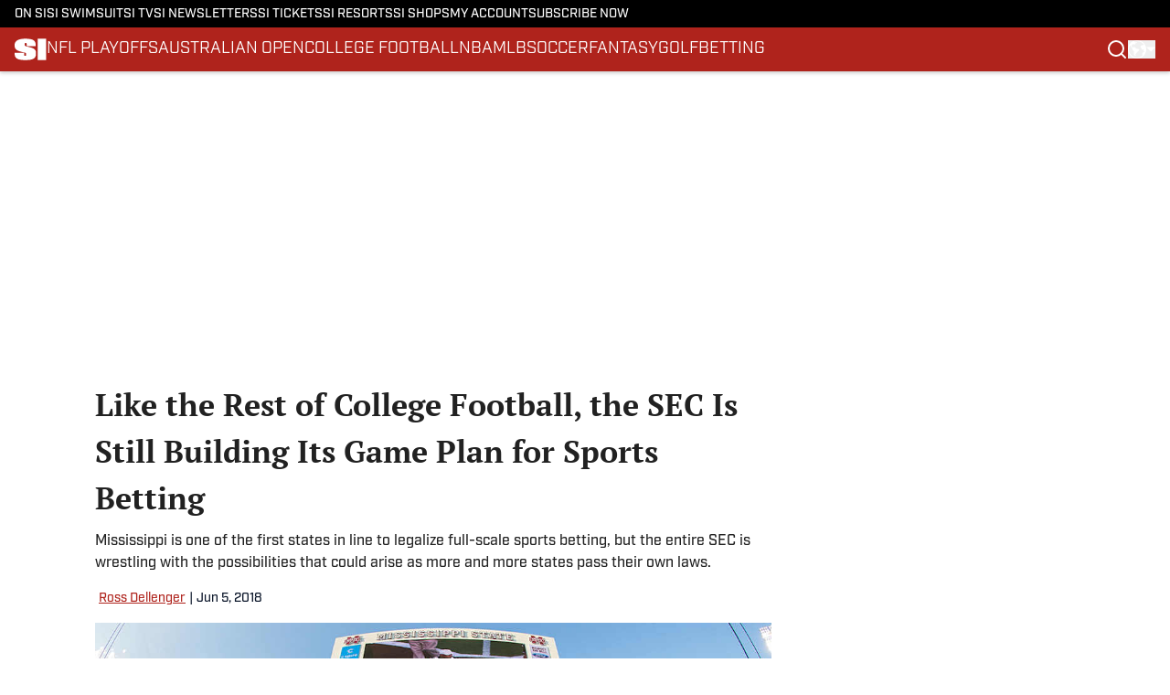

--- FILE ---
content_type: text/html
request_url: https://www.si.com/college/2018/06/05/sports-betting-legalization-states-sec-spring-meetings
body_size: 87510
content:
<!DOCTYPE html><html lang="en-US" q:render="ssr" q:route="html/" q:container="paused" q:version="1.15.0" q:base="https://assets.minutemediacdn.com/vl-prod/build/" q:locale="" q:manifest-hash="88g3bf" q:instance="mtit1h373w"><!--qv q:id=0 q:key=tntn:Qb_0--><!--qv q:id=1 q:key=uXAr:vp_3--><!--qv q:s q:sref=1 q:key=--><head q:head><!--qv q:id=2 q:key=0YpJ:vp_0--><!--qv q:key=nO_0--><meta charset="utf-8" q:head><link href="https://fonts.googleapis.com" rel="preconnect" crossOrigin="" q:key="https://fonts.googleapis.com" q:head><link href="https://fonts.gstatic.com" rel="preconnect" crossOrigin="" q:key="https://fonts.gstatic.com" q:head><link href="https://fonts.googleapis.com/css2?family=Inter:wght@400;700;800&amp;family=Roboto:wght@100;200;300;400;500;600;700;800;900&amp;display=swap" rel="stylesheet" q:key="google-fonts" q:head><title q:head>Like the Rest of College Football, the SEC Is Still Building Its Game Plan for Sports Betting</title><meta name="viewport" content="width=device-width, initial-scale=1.0" q:head><meta name="description" content="Mississippi is one of the first states in line to legalize full-scale sports betting, but the entire SEC is wrestling with what comes next." q:head><meta property="fb:app_id" content="531030426978426" q:head><meta property="fb:pages" content="14553116366" q:head><meta property="og:site_name" content="SI" q:head><meta property="og:url" content="https://www.si.com/college/2018/06/05/sports-betting-legalization-states-sec-spring-meetings" q:head><meta property="og:image:width" content="1440" q:head><meta property="og:image:height" content="810" q:head><meta name="twitter:url" content="https://www.si.com/college/2018/06/05/sports-betting-legalization-states-sec-spring-meetings" q:head><meta name="twitter:card" content="summary_large_image" q:head><meta name="twitter:image:width" content="1440" q:head><meta name="twitter:image:height" content="810" q:head><meta name="twitter:site" content="@SInow" q:head><meta name="robots" content="max-image-preview:large" q:head><meta name="theme-color" content="#000000" q:head><meta property="og:type" content="article" q:head><meta property="og:title" content="Like the Rest of College Football, the SEC Is Still Building Its Game Plan for Sports Betting" q:head><meta property="og:image" content="https://www.si.com/.image/c_fill,w_1440,ar_1440:810,f_auto,q_auto,g_auto/MTY4MDI4ODQ0Njk4MjQ4NTc2/sec-sports-betting-legalization-rules-mississippi-gamblingjpg.jpg" q:head><meta property="og:description" content="Mississippi is one of the first states in line to legalize full-scale sports betting, but the entire SEC is wrestling with what comes next." q:head><meta property="article:published_time" content="2018-06-05T21:49:41Z" q:head><meta property="article:modified_time" content="2018-06-05T21:49:41Z" q:head><meta property="article:section" content="College" q:head><meta property="article:tag" content="sec-spring-meetings" q:head><meta property="article:tag" content="college" q:head><meta property="article:tag" content="supreme-court-sports-betting" q:head><meta property="article:tag" content="mississippi-state-football" q:head><meta property="article:tag" content="college-football" q:head><meta property="article:tag" content="sports-betting-legal" q:head><meta property="article:tag" content="ross-bjork" q:head><meta property="article:tag" content="ole-miss-football" q:head><meta name="twitter:image" content="https://www.si.com/.image/c_fill,w_1440,ar_1440:810,f_auto,q_auto,g_auto/MTY4MDI4ODQ0Njk4MjQ4NTc2/sec-sports-betting-legalization-rules-mississippi-gamblingjpg.jpg" q:head><meta name="twitter:title" content="Like the Rest of College Football, the SEC Is Still Building Its Game Plan for Sports Betting" q:head><meta name="twitter:description" content="Mississippi is one of the first states in line to legalize full-scale sports betting, but the entire SEC is wrestling with what comes next." q:head><link rel="preload" href="https://use.typekit.net/pvh6tvg.css" as="font" type="font/woff2" crossorigin key="https://use.typekit.net/pvh6tvg.css" q:key="https://use.typekit.net/pvh6tvg.css" q:head><link rel="preload" href="https://fonts.gstatic.com/s/ptserif/v19/EJRVQgYoZZY2vCFuvAFWzr8.woff2" as="font" type="font/woff2" crossorigin key="https://fonts.gstatic.com/s/ptserif/v19/EJRVQgYoZZY2vCFuvAFWzr8.woff2" q:key="https://fonts.gstatic.com/s/ptserif/v19/EJRVQgYoZZY2vCFuvAFWzr8.woff2" q:head><link rel="preload" href="https://fonts.gstatic.com/s/ptserif/v19/EJRSQgYoZZY2vCFuvAnt66qSVys.woff2" as="font" type="font/woff2" crossorigin key="https://fonts.gstatic.com/s/ptserif/v19/EJRSQgYoZZY2vCFuvAnt66qSVys.woff2" q:key="https://fonts.gstatic.com/s/ptserif/v19/EJRSQgYoZZY2vCFuvAnt66qSVys.woff2" q:head><link rel="icon" href="https://images2.minutemediacdn.com/image/upload/v1713365891/shape/cover/sport/SI-f87ae31620c381274a85426b5c4f1341.ico" q:head><link rel="canonical" href="https://www.si.com/college/2018/06/05/sports-betting-legalization-states-sec-spring-meetings" q:head><link rel="preconnect" href="https://images2.minutemediacdn.com" crossorigin="anonymous" q:head><link rel="dns-prefetch" href="https://images2.minutemediacdn.com" q:head><style type="text/css" q:head>/*
 * The Typekit service used to deliver this font or fonts for use on websites
 * is provided by Adobe and is subject to these Terms of Use
 * http://www.adobe.com/products/eulas/tou_typekit. For font license
 * information, see the list below.
 *
 * industry:
 *   - http://typekit.com/eulas/000000000000000077519a49
 *   - http://typekit.com/eulas/000000000000000077519a43
 *   - http://typekit.com/eulas/000000000000000077519a42
 *   - http://typekit.com/eulas/000000000000000077519a3f
 *   - http://typekit.com/eulas/000000000000000077519a3d
 * mencken-std:
 *   - http://typekit.com/eulas/00000000000000007735b7ec
 *   - http://typekit.com/eulas/00000000000000007735b7f0
 *   - http://typekit.com/eulas/00000000000000007735b7fa
 *   - http://typekit.com/eulas/00000000000000007735b7f3
 * mencken-std-head:
 *   - http://typekit.com/eulas/00000000000000007735b7f2
 *   - http://typekit.com/eulas/00000000000000007735b7f5
 *   - http://typekit.com/eulas/00000000000000007735b7f7
 *   - http://typekit.com/eulas/00000000000000007735b7fc
 * mencken-std-head-compress:
 *   - http://typekit.com/eulas/00000000000000007735b7fe
 *   - http://typekit.com/eulas/00000000000000007735b7f4
 * mencken-std-head-narrow:
 *   - http://typekit.com/eulas/00000000000000007735b7ed
 *   - http://typekit.com/eulas/00000000000000007735b7ef
 * mencken-std-narrow:
 *   - http://typekit.com/eulas/00000000000000007735b804
 *   - http://typekit.com/eulas/00000000000000007735b802
 * mencken-std-text:
 *   - http://typekit.com/eulas/00000000000000007735b7fb
 *   - http://typekit.com/eulas/00000000000000007735b805
 *   - http://typekit.com/eulas/00000000000000007735b801
 *   - http://typekit.com/eulas/00000000000000007735b803
 *
 * © 2009-2026 Adobe Systems Incorporated. All Rights Reserved.
 */
/*{"last_published":"2024-05-09 11:44:48 UTC"}*/

@import url("https://p.typekit.net/p.css?s=1&k=pvh6tvg&ht=tk&f=25308.25310.25312.25314.25318.41037.41039.41040.41041.41043.41044.41045.41046.41047.41048.41052.41053.41056.41057.41058.41059.41062.41063&a=147326445&app=typekit&e=css");

@font-face {
font-family:"industry";
src:url("https://use.typekit.net/af/bc66e1/000000000000000077519a49/30/l?primer=f592e0a4b9356877842506ce344308576437e4f677d7c9b78ca2162e6cad991a&fvd=n8&v=3") format("woff2"),url("https://use.typekit.net/af/bc66e1/000000000000000077519a49/30/d?primer=f592e0a4b9356877842506ce344308576437e4f677d7c9b78ca2162e6cad991a&fvd=n8&v=3") format("woff"),url("https://use.typekit.net/af/bc66e1/000000000000000077519a49/30/a?primer=f592e0a4b9356877842506ce344308576437e4f677d7c9b78ca2162e6cad991a&fvd=n8&v=3") format("opentype");
font-display:auto;font-style:normal;font-weight:800;font-stretch:normal;
}

@font-face {
font-family:"industry";
src:url("https://use.typekit.net/af/99114e/000000000000000077519a43/30/l?primer=f592e0a4b9356877842506ce344308576437e4f677d7c9b78ca2162e6cad991a&fvd=n7&v=3") format("woff2"),url("https://use.typekit.net/af/99114e/000000000000000077519a43/30/d?primer=f592e0a4b9356877842506ce344308576437e4f677d7c9b78ca2162e6cad991a&fvd=n7&v=3") format("woff"),url("https://use.typekit.net/af/99114e/000000000000000077519a43/30/a?primer=f592e0a4b9356877842506ce344308576437e4f677d7c9b78ca2162e6cad991a&fvd=n7&v=3") format("opentype");
font-display:auto;font-style:normal;font-weight:700;font-stretch:normal;
}

@font-face {
font-family:"industry";
src:url("https://use.typekit.net/af/7e0d3b/000000000000000077519a42/30/l?primer=f592e0a4b9356877842506ce344308576437e4f677d7c9b78ca2162e6cad991a&fvd=n4&v=3") format("woff2"),url("https://use.typekit.net/af/7e0d3b/000000000000000077519a42/30/d?primer=f592e0a4b9356877842506ce344308576437e4f677d7c9b78ca2162e6cad991a&fvd=n4&v=3") format("woff"),url("https://use.typekit.net/af/7e0d3b/000000000000000077519a42/30/a?primer=f592e0a4b9356877842506ce344308576437e4f677d7c9b78ca2162e6cad991a&fvd=n4&v=3") format("opentype");
font-display:auto;font-style:normal;font-weight:400;font-stretch:normal;
}

@font-face {
font-family:"industry";
src:url("https://use.typekit.net/af/e15078/000000000000000077519a3f/30/l?primer=f592e0a4b9356877842506ce344308576437e4f677d7c9b78ca2162e6cad991a&fvd=n6&v=3") format("woff2"),url("https://use.typekit.net/af/e15078/000000000000000077519a3f/30/d?primer=f592e0a4b9356877842506ce344308576437e4f677d7c9b78ca2162e6cad991a&fvd=n6&v=3") format("woff"),url("https://use.typekit.net/af/e15078/000000000000000077519a3f/30/a?primer=f592e0a4b9356877842506ce344308576437e4f677d7c9b78ca2162e6cad991a&fvd=n6&v=3") format("opentype");
font-display:auto;font-style:normal;font-weight:600;font-stretch:normal;
}

@font-face {
font-family:"industry";
src:url("https://use.typekit.net/af/7c1fb9/000000000000000077519a3d/30/l?primer=f592e0a4b9356877842506ce344308576437e4f677d7c9b78ca2162e6cad991a&fvd=n5&v=3") format("woff2"),url("https://use.typekit.net/af/7c1fb9/000000000000000077519a3d/30/d?primer=f592e0a4b9356877842506ce344308576437e4f677d7c9b78ca2162e6cad991a&fvd=n5&v=3") format("woff"),url("https://use.typekit.net/af/7c1fb9/000000000000000077519a3d/30/a?primer=f592e0a4b9356877842506ce344308576437e4f677d7c9b78ca2162e6cad991a&fvd=n5&v=3") format("opentype");
font-display:auto;font-style:normal;font-weight:500;font-stretch:normal;
}

@font-face {
font-family:"mencken-std";
src:url("https://use.typekit.net/af/d5f38e/00000000000000007735b7ec/30/l?primer=f592e0a4b9356877842506ce344308576437e4f677d7c9b78ca2162e6cad991a&fvd=n4&v=3") format("woff2"),url("https://use.typekit.net/af/d5f38e/00000000000000007735b7ec/30/d?primer=f592e0a4b9356877842506ce344308576437e4f677d7c9b78ca2162e6cad991a&fvd=n4&v=3") format("woff"),url("https://use.typekit.net/af/d5f38e/00000000000000007735b7ec/30/a?primer=f592e0a4b9356877842506ce344308576437e4f677d7c9b78ca2162e6cad991a&fvd=n4&v=3") format("opentype");
font-display:auto;font-style:normal;font-weight:400;font-stretch:normal;
}

@font-face {
font-family:"mencken-std";
src:url("https://use.typekit.net/af/8ed1de/00000000000000007735b7f0/30/l?subset_id=2&fvd=i4&v=3") format("woff2"),url("https://use.typekit.net/af/8ed1de/00000000000000007735b7f0/30/d?subset_id=2&fvd=i4&v=3") format("woff"),url("https://use.typekit.net/af/8ed1de/00000000000000007735b7f0/30/a?subset_id=2&fvd=i4&v=3") format("opentype");
font-display:auto;font-style:italic;font-weight:400;font-stretch:normal;
}

@font-face {
font-family:"mencken-std";
src:url("https://use.typekit.net/af/d7ff50/00000000000000007735b7fa/30/l?subset_id=2&fvd=i7&v=3") format("woff2"),url("https://use.typekit.net/af/d7ff50/00000000000000007735b7fa/30/d?subset_id=2&fvd=i7&v=3") format("woff"),url("https://use.typekit.net/af/d7ff50/00000000000000007735b7fa/30/a?subset_id=2&fvd=i7&v=3") format("opentype");
font-display:auto;font-style:italic;font-weight:700;font-stretch:normal;
}

@font-face {
font-family:"mencken-std";
src:url("https://use.typekit.net/af/2f7f90/00000000000000007735b7f3/30/l?primer=f592e0a4b9356877842506ce344308576437e4f677d7c9b78ca2162e6cad991a&fvd=n7&v=3") format("woff2"),url("https://use.typekit.net/af/2f7f90/00000000000000007735b7f3/30/d?primer=f592e0a4b9356877842506ce344308576437e4f677d7c9b78ca2162e6cad991a&fvd=n7&v=3") format("woff"),url("https://use.typekit.net/af/2f7f90/00000000000000007735b7f3/30/a?primer=f592e0a4b9356877842506ce344308576437e4f677d7c9b78ca2162e6cad991a&fvd=n7&v=3") format("opentype");
font-display:auto;font-style:normal;font-weight:700;font-stretch:normal;
}

@font-face {
font-family:"mencken-std-head";
src:url("https://use.typekit.net/af/5e6e66/00000000000000007735b7f2/30/l?primer=7cdcb44be4a7db8877ffa5c0007b8dd865b3bbc383831fe2ea177f62257a9191&fvd=i4&v=3") format("woff2"),url("https://use.typekit.net/af/5e6e66/00000000000000007735b7f2/30/d?primer=7cdcb44be4a7db8877ffa5c0007b8dd865b3bbc383831fe2ea177f62257a9191&fvd=i4&v=3") format("woff"),url("https://use.typekit.net/af/5e6e66/00000000000000007735b7f2/30/a?primer=7cdcb44be4a7db8877ffa5c0007b8dd865b3bbc383831fe2ea177f62257a9191&fvd=i4&v=3") format("opentype");
font-display:auto;font-style:italic;font-weight:400;font-stretch:normal;
}

@font-face {
font-family:"mencken-std-head";
src:url("https://use.typekit.net/af/d20c8b/00000000000000007735b7f5/30/l?primer=7cdcb44be4a7db8877ffa5c0007b8dd865b3bbc383831fe2ea177f62257a9191&fvd=n4&v=3") format("woff2"),url("https://use.typekit.net/af/d20c8b/00000000000000007735b7f5/30/d?primer=7cdcb44be4a7db8877ffa5c0007b8dd865b3bbc383831fe2ea177f62257a9191&fvd=n4&v=3") format("woff"),url("https://use.typekit.net/af/d20c8b/00000000000000007735b7f5/30/a?primer=7cdcb44be4a7db8877ffa5c0007b8dd865b3bbc383831fe2ea177f62257a9191&fvd=n4&v=3") format("opentype");
font-display:auto;font-style:normal;font-weight:400;font-stretch:normal;
}

@font-face {
font-family:"mencken-std-head";
src:url("https://use.typekit.net/af/42eeed/00000000000000007735b7f7/30/l?primer=7cdcb44be4a7db8877ffa5c0007b8dd865b3bbc383831fe2ea177f62257a9191&fvd=n7&v=3") format("woff2"),url("https://use.typekit.net/af/42eeed/00000000000000007735b7f7/30/d?primer=7cdcb44be4a7db8877ffa5c0007b8dd865b3bbc383831fe2ea177f62257a9191&fvd=n7&v=3") format("woff"),url("https://use.typekit.net/af/42eeed/00000000000000007735b7f7/30/a?primer=7cdcb44be4a7db8877ffa5c0007b8dd865b3bbc383831fe2ea177f62257a9191&fvd=n7&v=3") format("opentype");
font-display:auto;font-style:normal;font-weight:700;font-stretch:normal;
}

@font-face {
font-family:"mencken-std-head";
src:url("https://use.typekit.net/af/656ad8/00000000000000007735b7fc/30/l?primer=7cdcb44be4a7db8877ffa5c0007b8dd865b3bbc383831fe2ea177f62257a9191&fvd=i7&v=3") format("woff2"),url("https://use.typekit.net/af/656ad8/00000000000000007735b7fc/30/d?primer=7cdcb44be4a7db8877ffa5c0007b8dd865b3bbc383831fe2ea177f62257a9191&fvd=i7&v=3") format("woff"),url("https://use.typekit.net/af/656ad8/00000000000000007735b7fc/30/a?primer=7cdcb44be4a7db8877ffa5c0007b8dd865b3bbc383831fe2ea177f62257a9191&fvd=i7&v=3") format("opentype");
font-display:auto;font-style:italic;font-weight:700;font-stretch:normal;
}

@font-face {
font-family:"mencken-std-head-compress";
src:url("https://use.typekit.net/af/7af2ec/00000000000000007735b7fe/30/l?primer=f592e0a4b9356877842506ce344308576437e4f677d7c9b78ca2162e6cad991a&fvd=n4&v=3") format("woff2"),url("https://use.typekit.net/af/7af2ec/00000000000000007735b7fe/30/d?primer=f592e0a4b9356877842506ce344308576437e4f677d7c9b78ca2162e6cad991a&fvd=n4&v=3") format("woff"),url("https://use.typekit.net/af/7af2ec/00000000000000007735b7fe/30/a?primer=f592e0a4b9356877842506ce344308576437e4f677d7c9b78ca2162e6cad991a&fvd=n4&v=3") format("opentype");
font-display:auto;font-style:normal;font-weight:400;font-stretch:normal;
}

@font-face {
font-family:"mencken-std-head-compress";
src:url("https://use.typekit.net/af/a6e176/00000000000000007735b7f4/30/l?primer=f592e0a4b9356877842506ce344308576437e4f677d7c9b78ca2162e6cad991a&fvd=n7&v=3") format("woff2"),url("https://use.typekit.net/af/a6e176/00000000000000007735b7f4/30/d?primer=f592e0a4b9356877842506ce344308576437e4f677d7c9b78ca2162e6cad991a&fvd=n7&v=3") format("woff"),url("https://use.typekit.net/af/a6e176/00000000000000007735b7f4/30/a?primer=f592e0a4b9356877842506ce344308576437e4f677d7c9b78ca2162e6cad991a&fvd=n7&v=3") format("opentype");
font-display:auto;font-style:normal;font-weight:700;font-stretch:normal;
}

@font-face {
font-family:"mencken-std-head-narrow";
src:url("https://use.typekit.net/af/abc024/00000000000000007735b7ed/30/l?primer=7cdcb44be4a7db8877ffa5c0007b8dd865b3bbc383831fe2ea177f62257a9191&fvd=n7&v=3") format("woff2"),url("https://use.typekit.net/af/abc024/00000000000000007735b7ed/30/d?primer=7cdcb44be4a7db8877ffa5c0007b8dd865b3bbc383831fe2ea177f62257a9191&fvd=n7&v=3") format("woff"),url("https://use.typekit.net/af/abc024/00000000000000007735b7ed/30/a?primer=7cdcb44be4a7db8877ffa5c0007b8dd865b3bbc383831fe2ea177f62257a9191&fvd=n7&v=3") format("opentype");
font-display:auto;font-style:normal;font-weight:700;font-stretch:normal;
}

@font-face {
font-family:"mencken-std-head-narrow";
src:url("https://use.typekit.net/af/084292/00000000000000007735b7ef/30/l?primer=7cdcb44be4a7db8877ffa5c0007b8dd865b3bbc383831fe2ea177f62257a9191&fvd=n4&v=3") format("woff2"),url("https://use.typekit.net/af/084292/00000000000000007735b7ef/30/d?primer=7cdcb44be4a7db8877ffa5c0007b8dd865b3bbc383831fe2ea177f62257a9191&fvd=n4&v=3") format("woff"),url("https://use.typekit.net/af/084292/00000000000000007735b7ef/30/a?primer=7cdcb44be4a7db8877ffa5c0007b8dd865b3bbc383831fe2ea177f62257a9191&fvd=n4&v=3") format("opentype");
font-display:auto;font-style:normal;font-weight:400;font-stretch:normal;
}

@font-face {
font-family:"mencken-std-narrow";
src:url("https://use.typekit.net/af/f83182/00000000000000007735b804/30/l?primer=7cdcb44be4a7db8877ffa5c0007b8dd865b3bbc383831fe2ea177f62257a9191&fvd=n4&v=3") format("woff2"),url("https://use.typekit.net/af/f83182/00000000000000007735b804/30/d?primer=7cdcb44be4a7db8877ffa5c0007b8dd865b3bbc383831fe2ea177f62257a9191&fvd=n4&v=3") format("woff"),url("https://use.typekit.net/af/f83182/00000000000000007735b804/30/a?primer=7cdcb44be4a7db8877ffa5c0007b8dd865b3bbc383831fe2ea177f62257a9191&fvd=n4&v=3") format("opentype");
font-display:auto;font-style:normal;font-weight:400;font-stretch:normal;
}

@font-face {
font-family:"mencken-std-narrow";
src:url("https://use.typekit.net/af/55b9f9/00000000000000007735b802/30/l?primer=7cdcb44be4a7db8877ffa5c0007b8dd865b3bbc383831fe2ea177f62257a9191&fvd=n7&v=3") format("woff2"),url("https://use.typekit.net/af/55b9f9/00000000000000007735b802/30/d?primer=7cdcb44be4a7db8877ffa5c0007b8dd865b3bbc383831fe2ea177f62257a9191&fvd=n7&v=3") format("woff"),url("https://use.typekit.net/af/55b9f9/00000000000000007735b802/30/a?primer=7cdcb44be4a7db8877ffa5c0007b8dd865b3bbc383831fe2ea177f62257a9191&fvd=n7&v=3") format("opentype");
font-display:auto;font-style:normal;font-weight:700;font-stretch:normal;
}

@font-face {
font-family:"mencken-std-text";
src:url("https://use.typekit.net/af/6f6c99/00000000000000007735b7fb/30/l?primer=f592e0a4b9356877842506ce344308576437e4f677d7c9b78ca2162e6cad991a&fvd=i7&v=3") format("woff2"),url("https://use.typekit.net/af/6f6c99/00000000000000007735b7fb/30/d?primer=f592e0a4b9356877842506ce344308576437e4f677d7c9b78ca2162e6cad991a&fvd=i7&v=3") format("woff"),url("https://use.typekit.net/af/6f6c99/00000000000000007735b7fb/30/a?primer=f592e0a4b9356877842506ce344308576437e4f677d7c9b78ca2162e6cad991a&fvd=i7&v=3") format("opentype");
font-display:auto;font-style:italic;font-weight:700;font-stretch:normal;
}

@font-face {
font-family:"mencken-std-text";
src:url("https://use.typekit.net/af/ad03c1/00000000000000007735b805/30/l?primer=f592e0a4b9356877842506ce344308576437e4f677d7c9b78ca2162e6cad991a&fvd=i4&v=3") format("woff2"),url("https://use.typekit.net/af/ad03c1/00000000000000007735b805/30/d?primer=f592e0a4b9356877842506ce344308576437e4f677d7c9b78ca2162e6cad991a&fvd=i4&v=3") format("woff"),url("https://use.typekit.net/af/ad03c1/00000000000000007735b805/30/a?primer=f592e0a4b9356877842506ce344308576437e4f677d7c9b78ca2162e6cad991a&fvd=i4&v=3") format("opentype");
font-display:auto;font-style:italic;font-weight:400;font-stretch:normal;
}

@font-face {
font-family:"mencken-std-text";
src:url("https://use.typekit.net/af/2bfbdc/00000000000000007735b801/30/l?primer=f592e0a4b9356877842506ce344308576437e4f677d7c9b78ca2162e6cad991a&fvd=n7&v=3") format("woff2"),url("https://use.typekit.net/af/2bfbdc/00000000000000007735b801/30/d?primer=f592e0a4b9356877842506ce344308576437e4f677d7c9b78ca2162e6cad991a&fvd=n7&v=3") format("woff"),url("https://use.typekit.net/af/2bfbdc/00000000000000007735b801/30/a?primer=f592e0a4b9356877842506ce344308576437e4f677d7c9b78ca2162e6cad991a&fvd=n7&v=3") format("opentype");
font-display:auto;font-style:normal;font-weight:700;font-stretch:normal;
}

@font-face {
font-family:"mencken-std-text";
src:url("https://use.typekit.net/af/94fbf5/00000000000000007735b803/30/l?primer=f592e0a4b9356877842506ce344308576437e4f677d7c9b78ca2162e6cad991a&fvd=n4&v=3") format("woff2"),url("https://use.typekit.net/af/94fbf5/00000000000000007735b803/30/d?primer=f592e0a4b9356877842506ce344308576437e4f677d7c9b78ca2162e6cad991a&fvd=n4&v=3") format("woff"),url("https://use.typekit.net/af/94fbf5/00000000000000007735b803/30/a?primer=f592e0a4b9356877842506ce344308576437e4f677d7c9b78ca2162e6cad991a&fvd=n4&v=3") format("opentype");
font-display:auto;font-style:normal;font-weight:400;font-stretch:normal;
}

.tk-industry { font-family: "industry",sans-serif; }
.tk-mencken-std { font-family: "mencken-std",sans-serif; }
.tk-mencken-std-head { font-family: "mencken-std-head",sans-serif; }
.tk-mencken-std-head-compress { font-family: "mencken-std-head-compress",sans-serif; }
.tk-mencken-std-head-narrow { font-family: "mencken-std-head-narrow",sans-serif; }
.tk-mencken-std-narrow { font-family: "mencken-std-narrow",sans-serif; }
.tk-mencken-std-text { font-family: "mencken-std-text",sans-serif; }
@font-face {font-family: 'PT Serif';
  font-style: normal;
  font-weight: 400;
  font-display: swap;
  src: url(https://fonts.gstatic.com/s/ptserif/v19/EJRVQgYoZZY2vCFuvAFWzr8.woff2) format('woff2');
  unicode-range: U+0000-00FF, U+0131, U+0152-0153, U+02BB-02BC, U+02C6, U+02DA, U+02DC, U+0304, U+0308, U+0329, U+2000-206F, U+20AC, U+2122, U+2191, U+2193, U+2212, U+2215, U+FEFF, U+FFFD;}@font-face {font-family: 'PT Serif';
  font-style: normal;
  font-weight: 700;
  font-display: swap;
  src: url(https://fonts.gstatic.com/s/ptserif/v19/EJRSQgYoZZY2vCFuvAnt66qSVys.woff2) format('woff2');
  unicode-range: U+0000-00FF, U+0131, U+0152-0153, U+02BB-02BC, U+02C6, U+02DA, U+02DC, U+0304, U+0308, U+0329, U+2000-206F, U+20AC, U+2122, U+2191, U+2193, U+2212, U+2215, U+FEFF, U+FFFD;}</style><style q:head>:root {--color-black:#000000;--color-blue:#0066CC;--color-darkGrey:#212121;--color-grey:#8B8B8B;--color-lightGrey:#F9F9FB;--color-primary:#af231c;--color-secondary:#0A1529;--color-white:#FFFFFF;--font-family-big:industry;--font-weight-big:500;--font-size-big-lg:16px;--font-size-big-md:16px;--font-size-big-sm:16px;--font-family-bigger:PT Serif;--font-weight-bigger:700;--font-size-bigger-lg:16px;--font-size-bigger-md:16px;--font-size-bigger-sm:16px;--font-family-gigantic:PT Serif;--font-weight-gigantic:700;--font-size-gigantic-lg:34px;--font-size-gigantic-md:32px;--font-size-gigantic-sm:28px;--font-family-huge:industry;--font-weight-huge:800;--font-size-huge-lg:28px;--font-size-huge-md:26px;--font-size-huge-sm:26px;--font-family-large:industry;--font-weight-large:800;--font-size-large-lg:18px;--font-size-large-md:18px;--font-size-large-sm:18px;--font-family-normal:PT Serif;--font-weight-normal:400;--font-size-normal-lg:16px;--font-size-normal-md:16px;--font-size-normal-sm:16px;--font-family-tiny:industry;--font-weight-tiny:500;--font-size-tiny-lg:14px;--font-size-tiny-md:14px;--font-size-tiny-sm:14px;}</style><script async type="text/javascript" id="clientApiData" q:key="clientApiData" q:head>window.clientApiData = {"pageData":{"tags":["registration-wall"],"distributionChannels":["author|ross-dellenger","betting","college","college-football","football","game","news-sitemap","sports"],"language":"en","experiments":[],"pageType":"PostPage","articleId":"01j8hdndc2rv","property":"si","contentTags":["sec-spring-meetings","college","supreme-court-sports-betting","mississippi-state-football","college-football","sports-betting-legal","ross-bjork","ole-miss-football"],"isMobileViewer":false,"topic":"","vertical":"","siteName":"SI","resourceID":"01j8hdndc2rv","autoTags":[]},"paletteData":{"colors":{"black":"#000000","blue":"#0066CC","darkGrey":"#212121","grey":"#8B8B8B","lightGrey":"#F9F9FB","primary":"#af231c","secondary":"#0A1529","white":"#FFFFFF"},"fonts":[{"family":"industry","stylesheetUrl":"https://use.typekit.net/pvh6tvg.css","type":"stylesheetUrl","weights":["600","500","700","400","800"]},{"family":"PT Serif","stylesheetUrl":"https://fonts.googleapis.com/css?family=PT Serif:300,400,500,600,700&display=swap","type":"stylesheetUrl","weights":["400","700"]}],"typography":{"big":{"fontFamily":"industry","fontWeight":500,"screenSizes":{"large":16,"medium":16,"small":16}},"bigger":{"fontFamily":"PT Serif","fontWeight":700,"screenSizes":{"large":16,"medium":16,"small":16}},"gigantic":{"fontFamily":"PT Serif","fontWeight":700,"screenSizes":{"large":34,"medium":32,"small":28}},"huge":{"fontFamily":"industry","fontWeight":800,"screenSizes":{"large":28,"medium":26,"small":26}},"large":{"fontFamily":"industry","fontWeight":800,"screenSizes":{"large":18,"medium":18,"small":18}},"normal":{"fontFamily":"PT Serif","fontWeight":400,"screenSizes":{"large":16,"medium":16,"small":16}},"tiny":{"fontFamily":"industry","fontWeight":500,"screenSizes":{"large":14,"medium":14,"small":14}}}}};</script><script type="text/javascript" id="OneTrustAutoBlock" q:key="oneTrustAutoBlock" q:head></script><script type="text/javascript" src="https://cdn-ukwest.onetrust.com/scripttemplates/otSDKStub.js" id="OneTrustURL" data-domain-script="01948995-2b4d-78dc-a8c2-9a61ad90edd4" q:key="oneTrustStub" q:head></script><script type="text/javascript" src="https://cdn.cookielaw.org/opt-out/otCCPAiab.js" id="OneTrustIAB" ccpa-opt-out-ids="C0004" ccpa-opt-out-geo="ca" ccpa-opt-out-lspa="true" q:key="oneTrustIAB" q:head></script><script type="text/javascript" id="OneTrustInit" q:key="oneTrustInit" q:head>
      function OptanonWrapper() {
      const geoData = OneTrust.getGeolocationData?.();
      const isUS = (geoData?.country === "US");
      const groups = window.OnetrustActiveGroups || '';
      const consentGiven = groups.includes(',C0004,');

      const shouldLoadAutoBlockScript = !isUS || (isUS && !consentGiven);

      // Update Permutive consent based on current consent status
      function updatePermutiveConsent(hasConsent) {
        function attemptUpdate() {
          if (window.permutive && typeof window.permutive.consent === 'function') {
            if (hasConsent) {
              window.permutive.consent({ "opt_in": true, "token": "CONSENT_CAPTURED" });
            } else {
              window.permutive.consent({ "opt_in": false });
            }
            return true;
          }
          return false;
        }

        // Try immediately
        if (!attemptUpdate()) {
          // If Permutive isn't ready, retry after a short delay
          setTimeout(function() {
            attemptUpdate();
          }, 200);
        }
      }

      // Set initial Permutive consent status
      updatePermutiveConsent(consentGiven);

      // Set up consent change handler to update Permutive when consent changes
      OneTrust.OnConsentChanged(function(eventData) {
        // Use a small delay to ensure OnetrustActiveGroups is updated
        // OneTrust may fire the callback before updating the groups
        setTimeout(function() {
          // Update consent status from event data
          const updatedGroups = window.OnetrustActiveGroups || '';
          const updatedConsentGiven = updatedGroups.includes(',C0004,');
          updatePermutiveConsent(updatedConsentGiven);

          // Handle auto-block script loading and page reload for US users
          // If user is in US and opts out (no longer has consent), load auto-block
          if (isUS && !updatedConsentGiven) {
            loadAutoBlockScript();
            location.reload();
          }
        }, 150);
      });

      if (shouldLoadAutoBlockScript) {
        loadAutoBlockScript();
      }

      function loadAutoBlockScript() {
        const autoBlockScript = document.getElementById('OneTrustAutoBlock');
        if (autoBlockScript && !autoBlockScript.src) {
          autoBlockScript.src = 'https://cdn-ukwest.onetrust.com/consent/01948995-2b4d-78dc-a8c2-9a61ad90edd4/OtAutoBlock.js';
        }
      }
    }
  </script><script async src="https://accounts.google.com/gsi/client" id="google-auth" q:key="google-auth" q:head></script><script async src="https://edge-auth.microsoft.com/js/ms_auth_client.min.js" id="microsoft-auth" q:key="microsoft-oauth" q:head></script><script type="text/javascript" id="mmBCPageData" q:key="mmBCPageData" q:head>
        window.mmBCPageData = {
          property: 'si',
          authors: ["ross-dellenger"],
          pageType: 'PostPage',
        };</script><script async type="text/javascript" id="update-hem-cookie" q:key="update-hem-cookie" q:head>
      (function () {
        function getCookie(name) {
          const value = '; ' + document.cookie;
          const parts = value.split('; ' + name + '=');
          if (parts.length === 2) {
            return parts.pop().split(";").shift();
          }
          return null;
        }

        function processUserId(userId) {
            if (!userId) return;
            document.cookie = 'mm_bc_user_sha' + '=' + userId + '; path=/; max-age=31536000; Secure; SameSite=Lax';
        }

        const existingValue = getCookie('mm_bc_user_sha');
        if (existingValue) {
          processUserId(existingValue);
          return;
        }

        if (window.dataLayer && Array.isArray(window.dataLayer)) {
          const found = window.dataLayer.find(e => e.bc_reg_user_id);
          if (found) {
            processUserId(found.bc_reg_user_id);
            return;
          }
        }

        // Intercept future pushes to dataLayer and capture bc_reg_user_id
        if (window.dataLayer) {
          const originalPush = window.dataLayer.push;
          window.dataLayer.push = function () {
            for (let arg of arguments) {
              if (arg.bc_reg_user_id) {
                processUserId(arg.bc_reg_user_id);
              }
            }
            return originalPush.apply(window.dataLayer, arguments);
          };
        }
    })();
  </script><script id="chartbeatData" type="text/javascript" q:key="chartbeatData" q:head>
    window._sf_async_config = {
      uid: 67224,
      domain: 'www.si.com',
      useCanonical: true,
      useCanonicalDomain: true,
      flickerControl: false,
      sections: 'College',
      authors: 'Ross Dellenger'
    };
  </script><script id="chartbeatHeadline" type="text/javascript" src="https://static.chartbeat.com/js/chartbeat_mab.js" async q:key="chartbeatHeadline" q:head></script><script src="https://ak.sail-horizon.com/spm/spm.v1.min.js" id="sailthru" async q:key="sailthru" q:head></script><script id="sailthruInit" type="text/javascript" q:key="sailthruInit" q:head>
    // Wait for Sailthru to be available on window before initializing
    (function checkSailthru(attempts = 0) {
      if (typeof window.Sailthru !== 'undefined') {
        Sailthru.init({ customerId: '855bffce2bac59b73c9fb6e3b423d78f' });
      } else if (attempts < 3) {
        // Check again after a short delay, limit to 3 attempts
        setTimeout(() => checkSailthru(attempts + 1), 100);
      }
    })();
  </script><script src="https://static.chartbeat.com/js/chartbeat.js" async type="text/javascript" class="optanon-category-C0002 optanon-category-SPD_BG" q:key="chartbeat" q:head></script><script src="https://static.chartbeat.com/js/subscriptions.js" async type="text/javascript" q:key="chartbeatSubscriptions" q:head></script><script id="chartbeatConversion" type="text/javascript" q:key="chartbeatConversion" q:head>
    class ChartbeatConversionEvents {
      constructor() {
        this.isAttached = false;
        this.observer = null;
        this.originalPushState = history.pushState;
        this.init();
      }

      // Form finders
      findRegForm() {
        // Return the iframe container since we can't access cross-origin iframe content
        const form = document.getElementById('voltax-auth-openpass');
        const iframe = form?.querySelector('iframe');
        return iframe || null;
      }

      findNewsletterForm() {
        return document.getElementsByClassName('bcForm')[0]?.querySelector('input[type="text"]') || null;
      }

      // Track event helper
      track(eventName) {
        if (typeof window.chartbeat === 'function') {
          chartbeat(eventName);
        }
      }

      // Creates a tracker with start/complete/cancel state management
      createTracker(prefix) {
        let hasShown = false;
        let hasStarted = false;
        let hasCompleted = false;
        let hasCanceled = false;
        
        return {
          shown: () => { hasShown = true; this.track(prefix + 'Shown'); },
          start: () => { hasStarted = true; this.track(prefix + 'Start'); },
          complete: () => { hasCompleted = true; if (hasStarted) this.track(prefix + 'Complete'); },
          cancel: () => { 
            if (hasShown && !hasCompleted && !hasCanceled) {
              hasCanceled = true;
              this.track(prefix + 'Cancel');
            }
          }
        };
      }

      // Registration Wall tracking
      setupRegistrationTracking(regForm) {
        const reg = this.createTracker('trackRegistration');
        reg.shown();
        
        // Start: any auth button click or openpass form
        regForm.querySelectorAll('.voltax-auth-button, .voltax-auth-google-button')
          .forEach(btn => btn.addEventListener('click', reg.start, { once: true }));

        // OpenPass iframe tracking
        const iframe = regForm.querySelector('#voltax-auth-openpass').querySelector('iframe');
        if (!iframe) {
          return;
        }
        
        let hasInteracted = false;
        // Only event that is triggered when the user is interacting with the iframe
        iframe.addEventListener('mouseenter', () => {
          hasInteracted = true;
          reg.start();
        }, { once: true });

        // Complete: when "voltax_auth_provider" is set in local storage
        // Cancel: when modal closes without completing (modal removed from DOM)
        const regObserver = new MutationObserver(() => {
          if (localStorage.getItem('voltax_auth_provider')) {
            reg.complete();
            regObserver.disconnect();
          } else if (!iframe.isConnected) {
            reg.cancel();
            regObserver.disconnect();
          }
        });
        regObserver.observe(document.body, { childList: true, subtree: true });
        
        // Cancel: leave page without completing (user navigates away)
        window.addEventListener('beforeunload', reg.cancel);
      }

      // Newsletter tracking
      setupNewsletterTracking(newsletterForm) {
        const nl = this.createTracker('trackNewsletterSignup');
        nl.shown();
        
        const emailInput = newsletterForm.querySelector('input[type="text"]');
        const submitBtn = newsletterForm.querySelector('.blueConicButton input[type="submit"]');
        
        // Start: focus email input
        if (emailInput) {
          emailInput.addEventListener('focus', nl.start, { once: true });
        }
        
        // Complete: form submit or button click
        newsletterForm.addEventListener('submit', nl.complete, { once: true });
        if (submitBtn) {
          submitBtn.addEventListener('click', nl.complete, { once: true });
        }
        
        // Cancel: leave page, URL change (finite scroll), or form is removed from DOM
        window.addEventListener('beforeunload', nl.cancel);
        window.addEventListener('popstate', nl.cancel);
        
        // Cancel: when modal closes without completing (form removed from DOM)
        const nlObserver = new MutationObserver(() => {
          if (!newsletterForm.isConnected) {
            nl.cancel();
            nlObserver.disconnect();
          }
        });
        nlObserver.observe(document.body, { childList: true, subtree: true });
        
        const originalPushState = this.originalPushState;
        history.pushState = function(...args) {
          nl.cancel();
          return originalPushState.apply(history, args);
        };
      }

      attachListener() {
        if (this.isAttached) return;
        
        const regForm = this.findRegForm();
        const newsletterForm = this.findNewsletterForm();
        
        if (typeof window.chartbeat !== 'function' || (!regForm && !newsletterForm)) return;

        if (regForm) this.setupRegistrationTracking(document.getElementById('voltax-sign-in'));
        if (newsletterForm) this.setupNewsletterTracking(document.getElementsByClassName('bcForm')[0]);

        this.isAttached = true;
        if (this.observer) this.observer.disconnect();
      }

      init() {
        this.observer = new MutationObserver(() => this.attachListener());
        this.observer.observe(document.body, { childList: true, subtree: true });
        this.attachListener();
      }
    }

    window.addEventListener("DOMContentLoaded", () => {
      new ChartbeatConversionEvents();
    });
  </script><script async type="text/javascript" id="cwv-tracker" q:key="cwv-tracker" q:head>
          (function () {
            const SAMPLE_PERCENTAGE = 25;
            if (Math.random() < SAMPLE_PERCENTAGE / 100) {
              const script = document.createElement("script");
              script.src =
                "https://assets.minutemediacdn.com/mm-cwv-tracker/prod/mm-cwv-tracker.js";
              script.async = true;
              document.head.appendChild(script);
            }
          })();
        </script><script async type="text/javascript" id="GTM" data-consent-category="C0001" q:key="GTM" q:head>(function(w,d,s,l,i){w[l]=w[l]||[];w[l].push({'gtm.start': new Date().getTime(),event:'gtm.js'});var f=d.getElementsByTagName(s)[0],j=d.createElement(s),dl=l!='dataLayer'?'&l='+l:'';j.async=true;j.src='https://www.googletagmanager.com/gtm.js?id='+i+dl;f.parentNode.insertBefore(j,f);})(window,document,'script','dataLayer','GTM-TCW5HW')</script><script async type="text/javascript" id="Adshield" data-consent-category="C0004" q:key="Adshield" q:head>const script1 = document.createElement('script');
script1.setAttribute("async", "");
script1.setAttribute("id", "WaKHdIdeRP");
script1.setAttribute("data-sdk", "l/1.1.31");
script1.setAttribute("data-cfasync", "false");
script1.setAttribute("nowprocket", "");
script1.setAttribute("src", "https://html-load.com/sdk.js");
script1.setAttribute("charset", "UTF-8");
script1.setAttribute("data", "nxznpufsoujubuzcso8so4sbiu4nuvs6u9sbkuwsocuju5sbu9cs1u9u9ujuwsouvuju5uku9kuwsouju9vujsrbccuwsou34srsbiu4nu3sououx");
script1.setAttribute("onload", "(async()=>{var e,t,r,o,a;try{e=e=>{try{confirm('There was a problem loading the page. Please click OK to learn more.')?m.href=t+'?url='+o(m.href)+'&error='+o(e)+'&domain='+r:m.reload()}catch(a){location.href=t+'?eventId=&error=Vml0YWwgQVBJIGJsb2NrZWQ%3D&domain='+r}},t='https://report.error-report.com/modal',r='html-load.com',o=btoa;const n=window,i=document,s=e=>new Promise((t=>{const r=.1*e,o=e+Math.floor(2*Math.random()*r)-r;setTimeout(t,o)})),l=n.addEventListener.bind(n),d=n.postMessage.bind(n),c='message',m=location,h=Math.random,w=clearInterval,g='setAttribute';a=async a=>{try{localStorage.setItem(m.host+'_fa_'+o('last_bfa_at'),Date.now().toString())}catch(f){}setInterval((()=>{i.body&&(i.body.remove(),i.body.innerHTML='')}),100);const n=await fetch('https://error-report.com/report?type=loader_light&url='+o(m.href)+'&error='+o(a)+'&request_id='+o(Math.random().toString().slice(2)),{method:'POST'}).then((e=>e.text())),s=new Promise((e=>{l('message',(t=>{'as_modal_loaded'===t.data&&e()}))}));let d=i.createElement('iframe');d.src=t+'?url='+o(m.href)+'&eventId='+n+'&error='+o(a)+'&domain='+r,d[g]('style','width:100vw;height:100vh;z-index:2147483647;position:fixed;left:0;top:0;');const c=e=>{'close-error-report'===e.data&&(d.remove(),removeEventListener('message',c))};l('message',c),i.documentElement.appendChild(d);const h=setInterval((()=>{if(!i.contains(d))return w(h);(()=>{const e=d.getBoundingClientRect();return'none'!==getComputedStyle(d).display&&0!==e.width&&0!==e.height})()||(w(h),e(a))}),1e3);await new Promise(((e,t)=>{s.then(e),setTimeout((()=>t(a)),3e3)}))};const f=()=>new Promise(((e,t)=>{let r=h().toString(),o=h().toString();l(c,(e=>e.data===r&&d(o,'*'))),l(c,(t=>t.data===o&&e())),d(r,'*')})),p=async()=>{try{let e=!1;const t=h().toString();if(l(c,(r=>{r.data===t+'_as_res'&&(e=!0)})),d(t+'_as_req','*'),await f(),await s(500),e)return!0}catch(e){}return!1},y=[100,500,1e3],u=o('_bfa_message'+location.hostname);for(let e=0;e<=y.length&&!await p();e++){if(window[u])throw window[u];if(e===y.length-1)throw'Failed to load website properly since '+r+' is tainted. Please allow '+r;await s(y[e])}}catch(n){try{await a(n)}catch(i){e(n)}}})();");
script1.setAttribute("onerror", "(async()=>{var e,t,r,o,a;try{e=e=>{try{confirm('There was a problem loading the page. Please click OK to learn more.')?m.href=t+'?url='+o(m.href)+'&error='+o(e)+'&domain='+r:m.reload()}catch(a){location.href=t+'?eventId=&error=Vml0YWwgQVBJIGJsb2NrZWQ%3D&domain='+r}},t='https://report.error-report.com/modal',r='html-load.com',o=btoa;const n=window,s=document,i=JSON.parse(atob('WyJodG1sLWxvYWQuY29tIiwiZmIuaHRtbC1sb2FkLmNvbSIsImQxcTd1bGQ4bzBsMXA2LmNsb3VkZnJvbnQubmV0IiwiY29udGVudC1sb2FkZXIuY29tIiwiZmIuY29udGVudC1sb2FkZXIuY29tIl0=')),l='addEventListener',d='setAttribute',c='getAttribute',m=location,h='attributes',u=clearInterval,b='as_retry',p=m.hostname,w=n.addEventListener.bind(n),v='__sa_'+window.btoa(window.location.href),_=()=>{const e=e=>{let t=0;for(let r=0,o=e.length;r<o;r++){t=(t<<5)-t+e.charCodeAt(r),t|=0}return t},t=Date.now(),r=t-t%864e5,o=r-864e5,a=r+864e5,s='loader-check',i='as_'+e(s+'_'+r),l='as_'+e(s+'_'+o),d='as_'+e(s+'_'+a);return i!==l&&i!==d&&l!==d&&!!(n[i]||n[l]||n[d])};if(a=async a=>{try{localStorage.setItem(m.host+'_fa_'+o('last_bfa_at'),Date.now().toString())}catch(b){}setInterval((()=>{s.body&&(s.body.remove(),s.body.innerHTML='')}),100);const n=await fetch('https://error-report.com/report?type=loader_light&url='+o(m.href)+'&error='+o(a)+'&request_id='+o(Math.random().toString().slice(2)),{method:'POST'}).then((e=>e.text())),i=new Promise((e=>{w('message',(t=>{'as_modal_loaded'===t.data&&e()}))}));let l=s.createElement('iframe');l.src=t+'?url='+o(m.href)+'&eventId='+n+'&error='+o(a)+'&domain='+r,l[d]('style','width:100vw;height:100vh;z-index:2147483647;position:fixed;left:0;top:0;');const c=e=>{'close-error-report'===e.data&&(l.remove(),removeEventListener('message',c))};w('message',c),s.documentElement.appendChild(l);const h=setInterval((()=>{if(!s.contains(l))return u(h);(()=>{const e=l.getBoundingClientRect();return'none'!==getComputedStyle(l).display&&0!==e.width&&0!==e.height})()||(u(h),e(a))}),1e3);await new Promise(((e,t)=>{i.then(e),setTimeout((()=>t(a)),3e3)}))},void 0===n[b]&&(n[b]=0),n[b]>=i.length)throw'Failed to load website properly since '+r+' is blocked. Please allow '+r;if(_())return;const g=s.querySelector('#WaKHdIdeRP'),f=s.createElement('script');for(let e=0;e<g[h].length;e++)f[d](g[h][e].name,g[h][e].value);const y=n[v]?.EventTarget_addEventListener||EventTarget.prototype[l],I=o(p+'_onload');n[I]&&y.call(f,'load',n[I]);const E=o(p+'_onerror');n[E]&&y.call(f,'error',n[E]);const L=new n.URL(g[c]('src'));L.host=i[n[b]++],f[d]('src',L.href),f[d]('type','text/javascript'),g[d]('id',g[c]('id')+'_'),g.parentNode.insertBefore(f,g),g.remove()}catch(n){try{await a(n)}catch(s){e(n)}}})();");
document.head.appendChild(script1);

const script2 = document.createElement('script');
script2.setAttribute("data-cfasync", "false");
script2.setAttribute("nowprocket", "");
script2.textContent = "((e,t,o,r)=>{var n,H,a,s=o.I,i=(s,i)=>{for(n=i||s[r.u],H=o.Z,a=t.D;a<n;a++)H+=s[(a+e.z)*t.M%n];return H};(async()=>{o.i()(o.i()(i(t.u))(i(o.y+t.K),e.u,r.S))})(),t.x[o.e]||(s[t.Q]=i(t.P,t.X))})({z:616,u:\"UKYUX6b8fXdfDhNxN2XmAfUwXxIcMVPJXTYgHmOjCAXsHQGcHUX7WNNhWCG3DJPSKSO4CHM4CqOsGkAiFqKsCBGZGCMfG0E6GXC4FHNBASAaOfL0M5CDPqHAG8M0K9HkL2GeIkIbE9J1IKH1HRGAHbI0MAN7H8HBHDJXNwGBFzEWEaEhEREDEkEiHZA8IXqZZX\"},{Q:\"href\",D:0,X:106,P:\"-ep:hdlndYgNGQ0r&nl/trro/t.-=oWKrJVY=et?m.err/tclhmwGZsBWVrIeocpotrpootapVWbJwmrdvdoor.esmami&2Q2Iglo=eamr\",M:5639,x:window,u:\"(.g{)spoj)f;p.,o,orlmpi.reia,n.(tttr(.tu(c,fr rtht.]on)(,p)f ,/fof[oo.)p=.}=.=(o.;f/>)..\",K:\"{=tSJ^&n}ehb)oqn,4n([2.o.e[isr)mH3o)b.(cce+HHbI=tr,,n)nKrod<t)e=aH=g)nE ,A.SrdtraN-=C[4kdIeN)D.IsRi=^)=sarep+g=aeCGHbMM!l|+heTlt(C.th)1QR$Xin:p;ozEC=e)S4sSr.gkCGX)e_>.ota}v}]_lt_DcrshFH_s+&:_leml$Mh9=e(dlh)0}!.)ocEH.sn(Gc)Rt=HDt_),hirw_n&_totXe)0t$Ccblnw9o]{aMQOEwteHy)m)eri5eeNe)!b])}oA)o4rtE[eeU!i.an.yl)4>Gse'bXat,'tc[Ao(9fl.=ikc1{rf=e:eaoee'h{AnH}t=,o&=e.esHzd&lH(~kttEG=AbotGCGe=Ix^ha=hir'h4s]3Bte]i=%,Eh,PnABlre.HM,ERo4oiCK[HH.'o,is0R(4]ef)e6{($e+iJcGefg,q(.tant[9,4sGtLn6e+aoeo8:Rir[h|8ONe>}n}=(OWn,=fH5n;/~>ito)FnrO}st)[E'e{l(e#eer'_.nro2[)|ea'&)a(f_[ED=F$'&L)Haj}Sng'Hucn] pscncei;(D?,}tntkE)''bAX=?v7nO))S(ly5eP.HK8{s}]9troqOoe~etEG^B_qe.XAB,JgXG:p!(}>dltce+=!_JBZAe44=e|'{?.e)$hGt;|o^..7e.(:En=R)H;PTneOgpt(,cA)x_Iemhs)N):Fu|=h0=neHoahH(__e+ebPf=2!tss(sM,H1s;n=hie)I'C=}Ge{Ui d}e&_ix)teH[n HfE: .,e'od'.r=AlLishi?sR{&e,?ef^hnwr)=to|)lS+)7oNWiojK1n.ccr(e?A{Cc]suxnan, )n8=t;'!b>s;oHveo')2rmc,E]LNdsQ}Xnsw&a,E6H8[y&-kG,'p,kZUDo,yC(ZhDX=(;s{aie_|NtFGa)t=]=3eh.'r+ie'_..U4ni.iAd<o9tkZgGr'g)idtu)o(+;eNM),)fstk=_en=Hc)ld(o=CeeXC2e{('lm= A1P=oe(( sH){N))=MfwHrN'DteEG){,r<{z):fNr('nancXi''W]t)oapJ_rHh=|d_!H,t'MJtiJ'H.=H2)Are;t)C$kl)])PeHt]otg()Atr))))ea{?,-f'=$a0,f).Iqv_)JJnkS(gG}[Gh()uNpl,hh:3(c]ZdiHaot'H_B't0);t=Syt:)E1a1c,$raE=m(&}HdtM.iXpH|n ha)=rC0ktaP}B(J'~'wsuhnIlSMts0)a) )h('He|'.!N=iA(riAHlff'JaSW!71hb'H:0om,eHt''n);0T,t)B_.\"},{y:\"LnNa)O&=eh,W&Ar:fTekMhxI(!co,r($8SJfnGstsnc&'$Ha((o(nH}=)f|,lF'=;whM]u=.,gcht)HtO8t,==Htlgt=(a}]HZ.E)=onp^nmap=+=1seaa6|i7ftX)se;epstR*8ens0F.Ca$Re'GwIdrl;OJoJHt)z_Hd=a_|7_zC),:_;IDrGfUo+II,od.oI)ecd8yem}]b_eXeUh{[o,X,fp'r(25,ar(b:s'Ut=tRo;_lt]nD}tGBe'tt_upZlf0'it]Faieb,iBX,_Aegbe2,EPrk3M'tieM.,HnB=))]oaoxcJ,aGu}nsu1l(B]>(&'FbMaofX]tHhGEFQe}bCcnrMl..l:[)ln8o:n,iafSy,,,:;roXe(Gd,N.l0oe,NtZer-X)oIB'eZ,tBe'+eGeeAo.e.))=h_sU)).c8o)JC,{e.qtD:'{R,tn)1.r~k( oHERee4Hl?sD(Hted}te4;}NrS)Da)},!n:s;ucaH4/a?}i<a}I)Ji:'aa=2Hgf)geNZort Xcti0c,o8)kn$=KetZad)g:Enho+(oc.0jxt,f0HsrfN&n]fiMr;A=7c2=kwael[&tX(G0_~a=oE)[Rdo)oNeT;t, tneH&>p'M0;t[at(]ei)k j=resM8e[eunDY}:kXHi,=dUl stloZ_>4iJt=s|s&.[x(CwEr(yaJdGt]t=HE},Pe,aBfNy)eijXotD+{-FTdtda!=i[}{i^}CXCrklwm)X0enat,X}=u ?&Xp)(8,tA.wtincem( (&+ootGG[H2M)xwH0yemHFe,F,=;:eH)!(OIeoXer0)Eo=HNn==rXimt&{OQ'mH'vqT'.Va)c;4lekXdM;I}smdZkX'KBreN_sLie(={t&+q=0&n_EEGUtehq')}totAi4i'W=ct}e'(rHsHn=XHpi1tHMDs6vM3='wJ(5;XiBeM:ee(;wKoot'_]o I'rBrtaorKc{,^?^Av|{El(p|SBtHAtZoeoGe.eA);'No, HF.birf O1dI:Ecb(as}HFo'Ehgt)Js;).=PrhnlEsbcj_INn3 ;d}Snn^sp=UDhh)slxAc?:sEkCn}5tdX;Z,NtS~IHia}Mai.eO')Ih.teEa1r!A(_Xun)=inL'Et!rE)=i~rmen&oA!AHx,gtnW;_oy){k2wMr.tXM(c'H{oCfxi(]p~)=_o)te)!y=eAANiGs=Jg('Nt1dX(yKartIurXHH7oXioe(t&ta$)4 iCHngXf0A;a=.h)dSqnsieGK.(f;)k=A'XiHMY+ysY!dr;n=(HA.qAsoAieAe=FtGrX}^rXI&su,)H'Pf'':f]u,(sXHr+)(PeCikNA)'GB;p=/kHEezt^H^HQ,=!jK:nIa(v;Dtnlwse'=m)e[&XsV,oBONeeGHLs:toqe|}7)5Eb,teeX 'wHinlBGh0gPtrt[sHeVs&FOlDAetMGsu,^odPaneN+C=;],a,'(RtZA$$be=eKB4eteNAPso.SKGt7=(m5es+'e(^un()=|IpXCyrte.kaSoHnKtsda|Nho'e|OI(Uaetrs,8=c~f{H,xr.CRHW=s=irfa(X/Dl'tdh)mH(OiMu?GEytX.=r,(<lWtGla'cB=|p$=cOg}'_ptwEt=}Id)iao0GD:Ad)=~:T'Xew.~,tTnt,A~Clrf?}0ao)ca)0)=Heo$r&+exdI,i(15W)an.got](rSEnDhaeEf{a]=_{fIa_LAwKTVst)bcsa:hf()p,.oin,h={0{Zttf7]k&>pi)Ew,aCmt.oyK[0etIAB4n_oKtse(o,.;oAcakc:D)Jttt=c(),eu)_|t:9Na(f|e>S?xneLU'S_U0=]t(0)U.D}r)ofs[S['HaC,M^(rxX(Mt1)T_Sn),1(}mrM=6ke))iq',].ro}+0nnetmNev,[U(R(UEi=1,;eNXr'wiGy}oGt=+0t{)ensnBrvD4hLxEb0_s'+Zn=ME{eknWn'UAO,id|Esc8(nhq,,(e[A)mG(H4e,t,p4k?so aeJ=gOhe(=H=wses'i tS)NG=H39(tt+|hnS.p_OsCrHHD(e}otX~)'nF);r|0a'qSIy _en~mU(s('Brex(sonINn)t=x(aGrr(r,DHQn)G.HoiC'=tnK.sd./.e))Di,e(escfm$Z6n~m.lor{o=(_eev+0o'|r['aNH;!'e&(D}H}b&+Gt(;Z,M$oOt,')fXrrl)teMsan(,qeetW)on,{tr&0}=1)p.l&';e Fcs$;k(,|gcuv |AaHR.'r,'9i}.=tsEokwx=ai9.E,N;=oinMr(M;lesIs$Mi0$,lXC(HH;(&{(f,RiesD.=i,&stt:WX_(8)cnSTNnNSsG^(r=s) th;Xtreto';.Ce{'|cn,B)lo|d{Hu(drIE_trE,';ri;{itO}g,rJenr0h=&}iL tNE.E4e2}M_'=?t0!EN)A$i)qo,)r,dFGZ(;MMe<oEowdNnoKtiItR=g)CX}hEnM;fBp^a8a>H;)t.](;=JeeJAT2tT-om.;+Hg0VD}P')Ca,RiK'dI|Dea'HOtoer.]e'MlZaAGmc.nso(se=e(A,e(fR+)(ZO=e)ts=E,E[weFk)}e[e'|I(tge_N(,yDBJtPGl.T,.!dH{H?(og,,e0(r_ddX/eod.)l M='enGcPt},ttigZeeeetaUX.,A.$=n(+E.eSs_fDHEa;{heHI))s=AN.c{c,(oopet;=AbXaa$:)+!o_+tPZdF+n&'.)A;,&'eiet.'A:wsreP)aTree;)mL(:=).&n )N([gvXIe&O}to)ea=oCrd'ra=,frN{|_amen|8gb.s,_.,GrPs!.tirlah'=d}N9eht'ntnA_!Aly)lK_w0s;[CoHB!DkM'(tHrwPs)_ptHnt&c,A!CHNn3to.(iwe7t,cf.rDe)o}a$'ryc.mHl.AsE+ihuE(.)r''Gbrte_Fa'aevC+cy)iL,oN,sE(X(]e]tt&;;Hn)hiLRtd5,Lp=Z_)0$ih{G)f)u[3}L{[zXWe$afwtf9dxPh)]H)=c;.0e,H6)KD fh(ie d=n{Ar,rN}siDIjYEfat=PGOoh^)kt}},sqn,Om{IA stdH. t]Qf&L)(.=]H40_Kf0N=i,:KeU 0(Ptx,)ne',H_4M ,yGtkeD'GXH;;,,ec_'d).Hna:)p{AD')qCvcOttFi'MRr$[e'alrE.o'o7G,)I.}oGVtF-H00Se)e,(,eosa<a)toxsoYe[tg)HRJP,epMObhr$MIlZ0})=sfhErh etOcejynY8fxrs.H{e1b]rcSXeqcdthE(HHE!&Eo)o'cF'Guu)OMlKAjnEG(Jat'=.dgw}e)nea6kfIsO.nCnd'&q.;+al''X67m!alN(={=e'cr'F.OBmJr0Ear(Cir'ntEhN,e&+sioZdaGe(GiHbiUKfn4cTH0_N4m(rka(S_;Mrhkn)0Ioa0cDx,6hnh)mrr=r.cu.aJ(M=)O[,i{hs'be.tticKAlRtdE(J,3Al,xvrl+tjN4Ho{}<2aLEo:R1_(Fa)m,tnEt({StO.(S1WSr=XN,v.eEEX[(MereN2gi[=Q).t' ; GahS({;k{EvMb;tne(,S,m'e!IErC[cio<EyB(,+JGeUiMr)FS3fda nEhM,'eroEnevCftHheRptc|btW2=).{=QtYo9lMhMno/S=Ks;tq(ht)Oc($1,dAcrlZ[r,,_8xefN$o]tf^=)d8As$\",I:location,i:()=>eval,e:\"x7r5kr6927c5\",Z:\"\"},{S:\"~$^\",u:\"length\"});";
document.head.appendChild(script2);</script><script async type="text/javascript" id="Accessibility" data-consent-category="C0001" q:key="Accessibility" q:head>const style = document.createElement('style');
style.innerHTML = `
      #INDmenu-btn {
        display:none;
      }
    `;
document.head.appendChild(style);
window.mmClientApi = window.mmClientApi || [];
window.mmClientApi.push('injectAccessibilityIcon', {});</script><script async type="text/javascript" id="Create ads placeholders" data-consent-category="C0004" q:key="Create ads placeholders" q:head>var placeholders = {
    oneOnOne: {
        id: "div-gpt-ad-1552218089756-0"
    },
    sidebar1: {
        id: "div-sideBar1"
    },
    sidebar2: {
        id: "div-sideBar2"
    },
    top: {
        id: "div-gpt-ad-1552218170642-0"
    },
    stickyBottom: {
        id: "div-sticky-bottom"
    },
    belowTopSection: {
        id: "below-top-section"
    },
    belowSecondSection: {
        id: "below-second-section"
    }
};
mmClientApi.push('injectAdPlaceholders', placeholders);</script><script async type="text/javascript" id="commercial-api" data-consent-category="C0004" q:key="commercial-api" q:head>(function () {
    mmClientApi.push('getPageData', function ({ experiments, distributionChannels }) {
        let commercialScriptUrl;
        const baseUrl = 'https://uds-selector.bqstreamer.com/library/si/si/code';
        const ref = '&mm-referer=' + encodeURIComponent(location.href);

        if (distributionChannels && distributionChannels.includes('premium-content')) {
            commercialScriptUrl = `${baseUrl}?mz-subid=2${ref}`;
        }
        // Then check experiments
        else if (experiments && experiments.includes('id-provider-onsi|control')) {
            commercialScriptUrl = `${baseUrl}?mz-subid=6${ref}`;
        } else if (experiments && experiments.includes('id-provider-onsi|mm-gc')) {
            commercialScriptUrl = `${baseUrl}?mz-subid=5${ref}`;
        } else if (experiments && experiments.includes('id-provider-onsi|mm-liveramp')) {
            commercialScriptUrl = `${baseUrl}?mz-subid=4${ref}`;
        }
        // Default fallback
        else {
            commercialScriptUrl = `${baseUrl}?mm-referer=${encodeURIComponent(location.href)}`;
        }

        // Inject script
        const commercialScript = document.createElement('script');
        commercialScript.src = commercialScriptUrl;
        document.head.appendChild(commercialScript);
    });
})();</script><script async src="https://cdn.p-n.io/pushly-sdk.min.js?domain_key=8wWmC3z7HUMgeZEt9s42svXvhztLq3YG2N02" type="text/javascript" id="Pushly SDK" data-consent-category="C0004" q:key="Pushly SDK" q:head></script><script async type="text/javascript" id="Pushly SW" data-consent-category="C0004" q:key="Pushly SW" q:head>function pushly(){window.PushlySDK.push(arguments)}window.PushlySDK=window.PushlySDK||[],pushly("load",{domainKey:"8wWmC3z7HUMgeZEt9s42svXvhztLq3YG2N02",sw:"/" + "assets/pushly/pushly-sdk-worker.js"});</script><script defer type="text/javascript" id="Mini Player" data-consent-category="C0004" q:key="Mini Player" q:head>(function () {
	window.mmClientApi?.push('getPageData', pageDataObject => {
	    const noVideoPlayer = pageDataObject?.tags?.find(tag => tag === 'no-video-player');
	    if (!noVideoPlayer) {
	        const mmVideoScript = document.createElement('script');
	        mmVideoScript.src = 'https://players.voltaxservices.io/players/6/code?mm-subId=1&mm-referer=' + location.href;
	        mmVideoScript.type = 'text/javascript';
	        document.head.appendChild(mmVideoScript);
	    }
	});
})();</script><script type="application/ld+json" q:key="ldArticle" q:head>{"@context":"http://schema.org","@type":"NewsArticle","mainEntityOfPage":{"@type":"WebPage","@id":"https://www.si.com/college/2018/06/05/sports-betting-legalization-states-sec-spring-meetings"},"headline":"Like the Rest of College Football, the SEC Is Still Building Its Game Plan for Sports Betting","image":[{"@type":"ImageObject","url":"https://images2.minutemediacdn.com/image/upload/c_fill,w_1200,ar_1:1,f_auto,q_auto,g_auto/MTY4MDI4ODQ0Njk4MjQ4NTc2/sec-sports-betting-legalization-rules-mississippi-gamblingjpg.jpg","width":1200,"height":1200},{"@type":"ImageObject","url":"https://images2.minutemediacdn.com/image/upload/c_fill,w_1200,ar_16:9,f_auto,q_auto,g_auto/MTY4MDI4ODQ0Njk4MjQ4NTc2/sec-sports-betting-legalization-rules-mississippi-gamblingjpg.jpg","width":1200,"height":675},{"@type":"ImageObject","url":"https://images2.minutemediacdn.com/image/upload/c_fill,w_1200,ar_4:3,f_auto,q_auto,g_auto/MTY4MDI4ODQ0Njk4MjQ4NTc2/sec-sports-betting-legalization-rules-mississippi-gamblingjpg.jpg","width":1200,"height":900}],"datePublished":"2018-06-05T21:49:41Z","dateModified":"2018-06-05T21:49:41Z","publisher":{"@type":"Organization","name":"Sports Illustrated","logo":{"@type":"ImageObject","url":"https://images2.minutemediacdn.com/image/upload/v1712170891/SI/Cover%20images/SI_Generic_image.png"}},"description":"Mississippi is one of the first states in line to legalize full-scale sports betting, but the entire SEC is wrestling with what comes next.","articleSection":"College","author":{"@type":"Person","name":"Ross Dellenger","url":"https://www.si.com/author/ross-dellenger"}}</script><script type="application/ld+json" q:key="ldBreadcrumb" q:head>{"@context":"http://schema.org","@type":"BreadcrumbList","itemListElement":[{"@type":"ListItem","position":1,"name":"Home","item":"https://www.si.com"},{"@type":"ListItem","position":2,"name":"College","item":"https://www.si.com/college"}]}</script><script src="https://p329.si.com/script.js" type="text/javascript" async q:key="blueconic" q:head></script><script src="https://assets.minutemediacdn.com/recirculation-widget/prod/mm-recirculation-injector.js" type="text/javascript" async q:key="RecirculationWidget" q:head></script><!--/qv--><!--/qv--><link rel="modulepreload" href="https://assets.minutemediacdn.com/vl-prod/build/q-RFD0BxB0.js"><script type="module" async="true" src="https://assets.minutemediacdn.com/vl-prod/build/q-RFD0BxB0.js"></script><link rel="stylesheet" href="https://assets.minutemediacdn.com/vl-prod/assets/BP1kbrhr-style.css"><link rel="modulepreload" href="https://assets.minutemediacdn.com/vl-prod/build/q-XYi0b4s7.js"><link rel="preload" href="https://assets.minutemediacdn.com/vl-prod/assets/Ch43QNwU-bundle-graph.json" as="fetch" crossorigin="anonymous"><script type="module" async="true">let b=fetch("https://assets.minutemediacdn.com/vl-prod/assets/Ch43QNwU-bundle-graph.json");import("https://assets.minutemediacdn.com/vl-prod/build/q-XYi0b4s7.js").then(({l})=>l("https://assets.minutemediacdn.com/vl-prod/build/",b));</script><link rel="modulepreload" href="https://assets.minutemediacdn.com/vl-prod/build/q-BmlzJyRk.js"><style q:style="nxuput-0" hidden>:root{view-transition-name:none}</style></head><body lang="en"><!--qv q:id=3 q:key=wgGj:vp_1--><!--qv q:key=Ir_2--><!--qv q:id=4 q:key=IOjm:Ir_0--><!--qv q:id=5 q:key=y7mZ:ec_1--><!--qv q:id=6 q:key=HsRY:uX_4--><!--qv q:s q:sref=6 q:key=--><!--qv q:id=7 q:key=2Q82:uX_0--><header q:key="Ma_7"><!--qv q:id=8 q:key=4hHK:Ma_0--><script type="placeholder" hidden q:id="9" on-document:load="q-C4m7x0q0.js#s_rAMdnXtK8Co[0 1]"></script><!--/qv--><!--qv q:id=a q:key=9giu:Ma_1--><script type="placeholder" hidden q:id="b" on-window:load="q-CQQ8C8S4.js#s_P1G0FXxoOgo"></script><!--/qv--><!--qv q:id=c q:key=Cudd:Ma_2--><div class="fixed flex items-center space-between w-full px-4 z-40 top-0 [&amp;_a]:text-[14px] bg-black h-f-2 lg:h-f-1.5" q:key="2C_2"><!--qv q:id=d q:key=Kc5R:2C_1--><div class="flex h-full w-full" on:qvisible="q-hNUq3LaB.js#_hW[0]" q:key="QW_4" q:id="e"><nav class="grow block overflow-x-auto [mask-image:linear-gradient(90deg,white_95%,transparent)]" q:key="QW_0" q:id="f"><ul class="nav-ul flex items-center h-full w-full whitespace-nowrap flex-nowrap gap-x-f-0.75 last:[&amp;&gt;*]:mr-8"><!--qv q:id=g q:key=G0EU:0--><!--qv q:id=h q:key=RBkV:K2_1--><li class="list-none flex align-center group h-full" q:key="hC_1"><span class="flex items-center w-full"><a href="https://www.si.com/fannation/" class="text-white hover:text-white border-b-0 pt-0 font-group-tiny w-full h-full flex items-center box-border cursor-pointer nav-item-link hover:underline" q:key="hC_0" q:id="i">ON SI</a></span></li><!--/qv--><!--/qv--><!--qv q:id=j q:key=G0EU:1--><!--qv q:id=k q:key=RBkV:K2_1--><li class="list-none flex align-center group h-full" q:key="hC_1"><span class="flex items-center w-full"><a href="https://swimsuit.si.com/" class="text-white hover:text-white border-b-0 pt-0 font-group-tiny w-full h-full flex items-center box-border cursor-pointer nav-item-link hover:underline" q:key="hC_0" q:id="l">SI SWIMSUIT</a></span></li><!--/qv--><!--/qv--><!--qv q:id=m q:key=G0EU:2--><!--qv q:id=n q:key=RBkV:K2_1--><li class="list-none flex align-center group h-full" q:key="hC_1"><span class="flex items-center w-full"><a href="https://www.si.com/si-tv" class="text-white hover:text-white border-b-0 pt-0 font-group-tiny w-full h-full flex items-center box-border cursor-pointer nav-item-link hover:underline" q:key="hC_0" q:id="o">SI TV</a></span></li><!--/qv--><!--/qv--><!--qv q:id=p q:key=G0EU:3--><!--qv q:id=q q:key=RBkV:K2_1--><li class="list-none flex align-center group h-full" q:key="hC_1"><span class="flex items-center w-full"><a href="https://www.si.com/newsletters" class="text-white hover:text-white border-b-0 pt-0 font-group-tiny w-full h-full flex items-center box-border cursor-pointer nav-item-link hover:underline" q:key="hC_0" q:id="r">SI NEWSLETTERS</a></span></li><!--/qv--><!--/qv--><!--qv q:id=s q:key=G0EU:4--><!--qv q:id=t q:key=RBkV:K2_1--><li class="list-none flex align-center group h-full" q:key="hC_1"><span class="flex items-center w-full"><a href="https://www.sitickets.com/category/sports?utm_source=si&amp;utm_medium=referral&amp;utm_content=main-nav" class="text-white hover:text-white border-b-0 pt-0 font-group-tiny w-full h-full flex items-center box-border cursor-pointer nav-item-link hover:underline" q:key="hC_0" q:id="u">SI TICKETS</a></span></li><!--/qv--><!--/qv--><!--qv q:id=v q:key=G0EU:5--><!--qv q:id=w q:key=RBkV:K2_1--><li class="list-none flex align-center group h-full" q:key="hC_1"><span class="flex items-center w-full"><a href="https://www.sportsillustratedresorts.com/" class="text-white hover:text-white border-b-0 pt-0 font-group-tiny w-full h-full flex items-center box-border cursor-pointer nav-item-link hover:underline" q:key="hC_0" q:id="x">SI RESORTS</a></span></li><!--/qv--><!--/qv--><!--qv q:id=y q:key=G0EU:6--><!--qv q:id=z q:key=RBkV:K2_1--><li class="list-none flex align-center group h-full" q:key="hC_1"><span class="flex items-center w-full"><a href="https://www.amazon.com/sportsillustrated" class="text-white hover:text-white border-b-0 pt-0 font-group-tiny w-full h-full flex items-center box-border cursor-pointer nav-item-link hover:underline" q:key="hC_0" q:id="10">SI SHOPS</a></span></li><!--/qv--><!--/qv--><!--qv q:id=11 q:key=G0EU:7--><!--qv q:id=12 q:key=RBkV:K2_1--><li class="list-none flex align-center group h-full" q:key="hC_1"><span class="flex items-center w-full"><a href="https://si.com/myaccount" class="text-white hover:text-white border-b-0 pt-0 font-group-tiny w-full h-full flex items-center box-border cursor-pointer nav-item-link hover:underline" q:key="hC_0" q:id="13">MY ACCOUNT</a></span></li><!--/qv--><!--/qv--><!--qv q:id=14 q:key=G0EU:8--><!--qv q:id=15 q:key=RBkV:K2_1--><li class="list-none flex align-center group h-full" q:key="hC_1"><span class="flex items-center w-full"><a href="https://subscribe.si.com/servlet/OrdersGateway?cds_mag_code=SPI&amp;cds_page_id=284392" class="text-white hover:text-white border-b-0 pt-0 font-group-tiny w-full h-full flex items-center box-border cursor-pointer nav-item-link hover:underline" q:key="hC_0" q:id="16">SUBSCRIBE NOW</a></span></li><!--/qv--><!--/qv--></ul></nav></div><!--/qv--></div><!--/qv--><!--qv q:id=17 q:key=84AO:Ma_3--><div class="fixed flex gap-2.5 items-center space-between w-full top-f-2 lg:top-f-1.5 h-12 px-4 z-50 bg-primary shadow-header" q:key="Gw_7"><div class="flex items-center gap-3 lg:gap-0 h-full"><div class="[&amp;_.mobile-nav-top]:leading-[33px] [&amp;_a]:uppercase [&amp;_.mobile-nav-sub]:text-[14px] [&amp;_.mobile-nav-top]:text-[22px] [&amp;_.mobile-nav-top]:font-big [&amp;_.mobile-nav-top]:font-[600]"><!--qv q:id=18 q:key=kMD1:Gw_1--><button aria-label="More Menu Items" class="block lg:hidden w-6 h-6 relative cursor-pointer" on:click="q-PDeH4NqZ.js#s_nHrqwrFwz8w[0]" q:key="0G_1" q:id="19"><!--qv q:id=1a q:key=a0YV:0G_0--><svg width="22" height="22" viewBox="0 0 24 20" xmlns="http://www.w3.org/2000/svg" class="fill-white" q:id="1b"><path fill-rule="evenodd" clip-rule="evenodd" d="M1.5 0a1.5 1.5 0 000 3h14.18a1.5 1.5 0 100-3H1.5zM0 10a1.5 1.5 0 011.5-1.5h21a1.5 1.5 0 010 3h-21A1.5 1.5 0 010 10zm0 8.5A1.5 1.5 0 011.5 17h6.357a1.5 1.5 0 010 3H1.5A1.5 1.5 0 010 18.5z"></path></svg><!--/qv--></button><!--/qv--><!--qv q:id=1c q:key=aTke:Gw_2--><div style="top:88px;height:calc(100vh - 88px)" class="fixed block lg:hidden w-full ease-in-out duration-300 z-[2] overflow-y-auto opacity-0 -left-full bg-white" q:key="rG_3"><nav><ul class="m-5"><!--qv q:id=1d q:key=DVWB:0--><!--qv q:id=1e q:key=mRxo:QF_0--><li class="list-none mb-5 leading-5 uppercase" q:key="iC_3"><span class="w-full flex justify-between cursor-pointer" on:click="q-C8LPFsDO.js#s_8L0oPrHOoEk[0]" q:id="1f"><h4 class="mobile-nav-top text-darkGrey font-group-bigger"><!--qv q:id=1g q:key=deAA:iC_0--><!--qv q:s q:sref=1g q:key=--><!--t=1h-->Sports<!----><!--/qv--><!--/qv--></h4><!--qv q:id=1i q:key=gm8o:iC_1--><svg width="16" height="16" viewBox="0 0 16 16" xmlns="http://www.w3.org/2000/svg" class="ease duration-300 fill-darkGrey [&amp;_polygon]:fill-darkGrey w-4" on:click="q-DfhD6LXq.js#s_XvheRgK9qJE[0]" q:key="XS_1" q:id="1j"><g fill-rule="evenodd"><path d="M11,8.09909655 L6.5,13 L5,11.3663655 L8.09099026,8 L5,4.63363448 L6.5,3 L11,7.90090345 L10.9090097,8 L11,8.09909655 Z" fill-rule="nonzero" transform="rotate(90 8 8)"></path></g></svg><!--/qv--></span></li><!--/qv--><!--/qv--><!--qv q:id=1k q:key=DVWB:1--><!--qv q:id=1l q:key=mRxo:QF_0--><li class="list-none mb-5 leading-5 uppercase" q:key="iC_3"><span class="w-full flex justify-between cursor-pointer" on:click="q-C8LPFsDO.js#s_8L0oPrHOoEk[0]" q:id="1m"><h4 class="mobile-nav-top text-darkGrey font-group-bigger"><!--qv q:id=1n q:key=deAA:iC_0--><!--qv q:s q:sref=1n q:key=--><!--t=1o-->More From SI<!----><!--/qv--><!--/qv--></h4><!--qv q:id=1p q:key=gm8o:iC_1--><svg width="16" height="16" viewBox="0 0 16 16" xmlns="http://www.w3.org/2000/svg" class="ease duration-300 fill-darkGrey [&amp;_polygon]:fill-darkGrey w-4" on:click="q-DfhD6LXq.js#s_XvheRgK9qJE[0]" q:key="XS_1" q:id="1q"><g fill-rule="evenodd"><path d="M11,8.09909655 L6.5,13 L5,11.3663655 L8.09099026,8 L5,4.63363448 L6.5,3 L11,7.90090345 L10.9090097,8 L11,8.09909655 Z" fill-rule="nonzero" transform="rotate(90 8 8)"></path></g></svg><!--/qv--></span></li><!--/qv--><!--/qv--><!--qv q:id=1r q:key=DVWB:2--><!--qv q:id=1s q:key=mRxo:QF_0--><li class="list-none mb-5 leading-5 uppercase" q:key="iC_3"><span class="w-full flex justify-between cursor-pointer" on:click="q-C8LPFsDO.js#s_8L0oPrHOoEk[0]" q:id="1t"><h4 class="mobile-nav-top text-darkGrey font-group-bigger"><!--qv q:id=1u q:key=deAA:iC_0--><!--qv q:s q:sref=1u q:key=--><!--t=1v-->Store<!----><!--/qv--><!--/qv--></h4><!--qv q:id=1w q:key=gm8o:iC_1--><svg width="16" height="16" viewBox="0 0 16 16" xmlns="http://www.w3.org/2000/svg" class="ease duration-300 fill-darkGrey [&amp;_polygon]:fill-darkGrey w-4" on:click="q-DfhD6LXq.js#s_XvheRgK9qJE[0]" q:key="XS_1" q:id="1x"><g fill-rule="evenodd"><path d="M11,8.09909655 L6.5,13 L5,11.3663655 L8.09099026,8 L5,4.63363448 L6.5,3 L11,7.90090345 L10.9090097,8 L11,8.09909655 Z" fill-rule="nonzero" transform="rotate(90 8 8)"></path></g></svg><!--/qv--></span></li><!--/qv--><!--/qv--><!--qv q:id=1y q:key=DVWB:3--><!--qv q:id=1z q:key=mRxo:QF_0--><li class="list-none mb-5 leading-5 uppercase" q:key="iC_3"><span class="w-full flex justify-between cursor-pointer" on:click="q-C8LPFsDO.js#s_8L0oPrHOoEk[0]" q:id="20"><h4 class="mobile-nav-top text-darkGrey font-group-bigger"><!--qv q:id=21 q:key=deAA:iC_0--><!--qv q:s q:sref=21 q:key=--><!--t=22-->SI Network
<!----><!--/qv--><!--/qv--></h4><!--qv q:id=23 q:key=gm8o:iC_1--><svg width="16" height="16" viewBox="0 0 16 16" xmlns="http://www.w3.org/2000/svg" class="ease duration-300 fill-darkGrey [&amp;_polygon]:fill-darkGrey w-4" on:click="q-DfhD6LXq.js#s_XvheRgK9qJE[0]" q:key="XS_1" q:id="24"><g fill-rule="evenodd"><path d="M11,8.09909655 L6.5,13 L5,11.3663655 L8.09099026,8 L5,4.63363448 L6.5,3 L11,7.90090345 L10.9090097,8 L11,8.09909655 Z" fill-rule="nonzero" transform="rotate(90 8 8)"></path></g></svg><!--/qv--></span></li><!--/qv--><!--/qv--></ul></nav></div><!--/qv--></div><!--qv q:id=25 q:key=N3LD:Gw_3--><a href="https://www.si.com/" class="h-9" q:key="sw_0"><img src="data:image/svg+xml,%3C%3Fxml%20version%3D%221.0%22%20encoding%3D%22utf-8%22%3F%3E%0A%3C!--%20Generator%3A%20Adobe%20Illustrator%2027.0.1%2C%20SVG%20Export%20Plug-In%20.%20SVG%20Version%3A%206.00%20Build%200)%20%20--%3E%0A%3Csvg%20version%3D%221.1%22%20id%3D%22Layer_1%22%20xmlns%3D%22http%3A%2F%2Fwww.w3.org%2F2000%2Fsvg%22%20xmlns%3Axlink%3D%22http%3A%2F%2Fwww.w3.org%2F1999%2Fxlink%22%20x%3D%220px%22%20y%3D%220px%22%0A%09%20width%3D%2239px%22%20height%3D%2240px%22%20viewBox%3D%220%200%2039%2040%22%20enable-background%3D%22new%200%200%2039%2040%22%20xml%3Aspace%3D%22preserve%22%3E%0A%3Cpath%20fill%3D%22%23FFFFFF%22%20d%3D%22M38.5%2C7H28.2v26h10.3V7z%22%2F%3E%0A%3Cpath%20fill-rule%3D%22evenodd%22%20clip-rule%3D%22evenodd%22%20fill%3D%22%23FFFFFF%22%20d%3D%22M26.1%2C25.5c0%2C5.8-4.1%2C7.5-12.9%2C7.5C3.9%2C33%2C0%2C31.2%2C0%2C25.2v-1.1h11.6%0A%09v2.4c0%2C0.7%2C0.1%2C1.4%2C1.2%2C1.4c1%2C0%2C1.2-0.4%2C1.2-1.3v-0.9c0-1.6-0.9-1.6-3.5-2.2C2.2%2C21.7%2C0%2C19.7%2C0%2C15.3v-0.9C0%2C9.3%2C5.5%2C7%2C12.9%2C7%0A%09c10.2%2C0%2C12.8%2C2.6%2C12.8%2C7.4v1.8h-11v-2.9c0-0.6-0.4-1.1-1.2-1.1c-0.6%2C0-1.2%2C0.4-1.2%2C1.1v0.9c0%2C1.5%2C0.9%2C2%2C3.3%2C2.5%0A%09c8%2C1.6%2C10.5%2C3.3%2C10.5%2C7.5V25.5z%22%2F%3E%0A%3C%2Fsvg%3E%0A" alt="SI" class="w-auto max-w-none h-full"></a><!--/qv--></div><div class="w-full h-full flex justify-center [&amp;_.megamenu-link]:text-sm [&amp;_li]:whitespace-nowrap [&amp;_.nav-item-link]:text-lg [&amp;_.nav-item-link]:font-[400] pl-0"><!--qv q:id=26 q:key=Kc5R:Gw_4--><div class="flex h-full" on:qvisible="q-hNUq3LaB.js#_hW[0]" q:key="QW_4" q:id="27"><nav class="grow hidden lg:block  [mask-image:linear-gradient(90deg,white_95%,transparent)]" q:key="QW_0" q:id="28"><ul class="nav-ul flex items-center h-full w-full overflow-hidden flex-wrap gap-x-f-0.75 last:[&amp;&gt;*]:mr-8"><!--qv q:id=29 q:key=G0EU:0--><!--qv q:id=2a q:key=RBkV:K2_1--><li class="list-none flex align-center group h-full" q:key="hC_1"><span class="flex items-center w-full"><a href="https://www.si.com/nfl/playoffs?page_source=navbar" class="text-white hover:text-white border-white border-b-0 hover:border-b-2 pt-0 hover:pt-0.5 font-group-big w-full h-full flex items-center box-border cursor-pointer nav-item-link" q:key="hC_0" q:id="2b">NFL PLAYOFFS</a></span></li><!--/qv--><!--/qv--><!--qv q:id=2c q:key=G0EU:1--><!--qv q:id=2d q:key=RBkV:K2_1--><li class="list-none flex align-center group h-full" q:key="hC_1"><span class="flex items-center w-full"><a href="https://www.si.com/tennis/australian-open?page_source=navbar" class="text-white hover:text-white border-white border-b-0 hover:border-b-2 pt-0 hover:pt-0.5 font-group-big w-full h-full flex items-center box-border cursor-pointer nav-item-link" q:key="hC_0" q:id="2e">AUSTRALIAN OPEN</a></span></li><!--/qv--><!--/qv--><!--qv q:id=2f q:key=G0EU:2--><!--qv q:id=2g q:key=RBkV:K2_1--><li class="list-none flex align-center group h-full" q:key="hC_1"><span class="flex items-center w-full"><a href="https://www.si.com/college/college-football?page_source=navbar" class="text-white hover:text-white border-white border-b-0 hover:border-b-2 pt-0 hover:pt-0.5 font-group-big w-full h-full flex items-center box-border cursor-pointer nav-item-link" q:key="hC_0" q:id="2h">COLLEGE FOOTBALL</a></span></li><!--/qv--><!--/qv--><!--qv q:id=2i q:key=G0EU:3--><!--qv q:id=2j q:key=RBkV:K2_1--><li class="list-none flex align-center group h-full" q:key="hC_1"><span class="flex items-center w-full"><a href="https://www.si.com/nba?page_source=navbar" class="text-white hover:text-white border-white border-b-0 hover:border-b-2 pt-0 hover:pt-0.5 font-group-big w-full h-full flex items-center box-border cursor-pointer nav-item-link" q:key="hC_0" q:id="2k">NBA</a></span></li><!--/qv--><!--/qv--><!--qv q:id=2l q:key=G0EU:4--><!--qv q:id=2m q:key=RBkV:K2_1--><li class="list-none flex align-center group h-full" q:key="hC_1"><span class="flex items-center w-full"><a href="https://www.si.com/mlb?page_source=navbar" class="text-white hover:text-white border-white border-b-0 hover:border-b-2 pt-0 hover:pt-0.5 font-group-big w-full h-full flex items-center box-border cursor-pointer nav-item-link" q:key="hC_0" q:id="2n">MLB</a></span></li><!--/qv--><!--/qv--><!--qv q:id=2o q:key=G0EU:5--><!--qv q:id=2p q:key=RBkV:K2_1--><li class="list-none flex align-center group h-full" q:key="hC_1"><span class="flex items-center w-full"><a href="https://www.si.com/soccer?page_source=navbar" class="text-white hover:text-white border-white border-b-0 hover:border-b-2 pt-0 hover:pt-0.5 font-group-big w-full h-full flex items-center box-border cursor-pointer nav-item-link" q:key="hC_0" q:id="2q">SOCCER</a></span></li><!--/qv--><!--/qv--><!--qv q:id=2r q:key=G0EU:6--><!--qv q:id=2s q:key=RBkV:K2_1--><li class="list-none flex align-center group h-full" q:key="hC_1"><span class="flex items-center w-full"><a href="https://www.si.com/fantasy?page_source=navbar" class="text-white hover:text-white border-white border-b-0 hover:border-b-2 pt-0 hover:pt-0.5 font-group-big w-full h-full flex items-center box-border cursor-pointer nav-item-link" q:key="hC_0" q:id="2t">FANTASY</a></span></li><!--/qv--><!--/qv--><!--qv q:id=2u q:key=G0EU:7--><!--qv q:id=2v q:key=RBkV:K2_1--><li class="list-none flex align-center group h-full" q:key="hC_1"><span class="flex items-center w-full"><a href="https://www.si.com/golf?page_source=navbar" class="text-white hover:text-white border-white border-b-0 hover:border-b-2 pt-0 hover:pt-0.5 font-group-big w-full h-full flex items-center box-border cursor-pointer nav-item-link" q:key="hC_0" q:id="2w">GOLF</a></span></li><!--/qv--><!--/qv--><!--qv q:id=2x q:key=G0EU:8--><!--qv q:id=2y q:key=RBkV:K2_1--><li class="list-none flex align-center group h-full" q:key="hC_1"><span class="flex items-center w-full"><a href="https://www.si.com/betting?page_source=navbar" class="text-white hover:text-white border-white border-b-0 hover:border-b-2 pt-0 hover:pt-0.5 font-group-big w-full h-full flex items-center box-border cursor-pointer nav-item-link" q:key="hC_0" q:id="2z">BETTING</a></span></li><!--/qv--><!--/qv--><!--qv q:id=30 q:key=cY07:more--><div q:key="Jg_2"><button popovertarget="megamenu" aria-label="More Menu Items" class="flex [&amp;&gt;svg]:stroke-white [&amp;&gt;svg]:fill-white"><!--qv q:id=31 q:key=jaJe:Jg_0--><svg width="22" height="22" viewBox="0 0 25 24" fill="none" xmlns="http://www.w3.org/2000/svg" q:key="Bh_0" q:id="32"><path d="M19.5 13a1 1 0 100-2 1 1 0 000 2zM12.5 13a1 1 0 100-2 1 1 0 000 2zM5.5 13a1 1 0 100-2 1 1 0 000 2z"></path></svg><!--/qv--></button><div style="inset:unset;top:77px;left:50%;transform:translateX(-50%)" id="megamenu" popover="auto" class="p-6 shadow-megamenu w-max"><div class="flex gap-6"><div class="flex" q:key="0"><div><strong class="flex font-group-tiny !font-bold mb-1 w-[150px]">Sports</strong><ul class="flex flex-wrap flex-col gap-1 max-h-[260px]"><li class="w-leading-[19px] w-[150px]" q:key="0"><a href="https://www.si.com/nfl?page_source=burger_menu" class="megamenu-link font-group-tiny leading-[19px] hover:text-primary whitespace-normal">NFL</a></li><li class="w-leading-[19px] w-[150px]" q:key="1"><a href="https://www.si.com/winter-olympics?page_source=burger_menu" class="megamenu-link font-group-tiny leading-[19px] hover:text-primary whitespace-normal">Winter Olympics</a></li><li class="w-leading-[19px] w-[150px]" q:key="2"><a href="https://www.si.com/nba?page_source=burger_menu" class="megamenu-link font-group-tiny leading-[19px] hover:text-primary whitespace-normal">NBA</a></li><li class="w-leading-[19px] w-[150px]" q:key="3"><a href="https://www.si.com/mlb?page_source=burger_menu" class="megamenu-link font-group-tiny leading-[19px] hover:text-primary whitespace-normal">MLB</a></li><li class="w-leading-[19px] w-[150px]" q:key="4"><a href="https://www.si.com/college/college-football?page_source=burger_menu" class="megamenu-link font-group-tiny leading-[19px] hover:text-primary whitespace-normal">NCAAF</a></li><li class="w-leading-[19px] w-[150px]" q:key="5"><a href="https://www.si.com/college/college-basketball?page_source=burger_menu" class="megamenu-link font-group-tiny leading-[19px] hover:text-primary whitespace-normal">NCAAB</a></li><li class="w-leading-[19px] w-[150px]" q:key="6"><a href="https://www.si.com/soccer?page_source=burger_menu" class="megamenu-link font-group-tiny leading-[19px] hover:text-primary whitespace-normal">Soccer</a></li><li class="w-leading-[19px] w-[150px]" q:key="7"><a href="https://www.si.com/fantasy?page_source=burger_menu" class="megamenu-link font-group-tiny leading-[19px] hover:text-primary whitespace-normal">Fantasy</a></li><li class="w-leading-[19px] w-[150px]" q:key="8"><a href="https://www.si.com/golf?page_source=burger_menu" class="megamenu-link font-group-tiny leading-[19px] hover:text-primary whitespace-normal">Golf</a></li><li class="w-leading-[19px] w-[150px]" q:key="9"><a href="https://www.si.com/media?page_source=burger_menu" class="megamenu-link font-group-tiny leading-[19px] hover:text-primary whitespace-normal">Media</a></li><li class="w-leading-[19px] w-[150px]" q:key="10"><a href="https://www.si.com/wnba?page_source=burger_menu" class="megamenu-link font-group-tiny leading-[19px] hover:text-primary whitespace-normal">WNBA</a></li><li class="w-leading-[19px] w-[150px]" q:key="11"><a href="https://www.si.com/tennis?page_source=burger_menu" class="megamenu-link font-group-tiny leading-[19px] hover:text-primary whitespace-normal">Tennis</a></li><li class="w-leading-[19px] w-[150px]" q:key="12"><a href="https://www.si.com/boxing?page_source=burger_menu" class="megamenu-link font-group-tiny leading-[19px] hover:text-primary whitespace-normal">Boxing</a></li><li class="w-leading-[19px] w-[150px]" q:key="13"><a href="https://www.si.com/wrestling?page_source=burger_menu" class="megamenu-link font-group-tiny leading-[19px] hover:text-primary whitespace-normal">Wrestling</a></li><li class="w-leading-[19px] w-[150px]" q:key="14"><a href="https://www.si.com/mma?page_source=burger_menu" class="megamenu-link font-group-tiny leading-[19px] hover:text-primary whitespace-normal">MMA</a></li><li class="w-leading-[19px] w-[150px]" q:key="15"><a href="https://www.si.com/nhl?page_source=burger_menu" class="megamenu-link font-group-tiny leading-[19px] hover:text-primary whitespace-normal">NHL</a></li><li class="w-leading-[19px] w-[150px]" q:key="16"><a href="https://www.si.com/racing?page_source=burger_menu" class="megamenu-link font-group-tiny leading-[19px] hover:text-primary whitespace-normal">Racing</a></li><li class="w-leading-[19px] w-[150px]" q:key="17"><a href="https://www.si.com/high-school?page_source=burger_menu" class="megamenu-link font-group-tiny leading-[19px] hover:text-primary whitespace-normal">High Schools</a></li></ul></div><div class="w-[1px] bg-grey h-full" q:key="Jg_1"></div></div><div class="flex" q:key="1"><div><strong class="flex font-group-tiny !font-bold mb-1 w-[150px]">More From SI</strong><ul class="flex flex-wrap flex-col gap-1 max-h-[260px]"><li class="w-leading-[19px] w-[150px]" q:key="0"><a href="https://www.si.com/fbi-gambling-probe-nba-college-basketball" class="megamenu-link font-group-tiny leading-[19px] hover:text-primary whitespace-normal">FBI Gambling Probe</a></li><li class="w-leading-[19px] w-[150px]" q:key="1"><a href="https://www.si.com/sportsperson-of-the-year?page_source=burger_menu" class="megamenu-link font-group-tiny leading-[19px] hover:text-primary whitespace-normal">SI Awards</a></li><li class="w-leading-[19px] w-[150px]" q:key="2"><a href="https://www.si.com/stadium-wonders?page_source=burger_menu" class="megamenu-link font-group-tiny leading-[19px] hover:text-primary whitespace-normal">Stadium Wonders</a></li><li class="w-leading-[19px] w-[150px]" q:key="3"><a href="https://www.si.com/digital-covers?page_source=burger_menu" class="megamenu-link font-group-tiny leading-[19px] hover:text-primary whitespace-normal">Digital Covers</a></li><li class="w-leading-[19px] w-[150px]" q:key="4"><a href="https://www.si.com/photos?page_source=burger_menu" class="megamenu-link font-group-tiny leading-[19px] hover:text-primary whitespace-normal">Photos</a></li><li class="w-leading-[19px] w-[150px]" q:key="5"><a href="https://www.si.com/newsletters?page_source=burger_menu" class="megamenu-link font-group-tiny leading-[19px] hover:text-primary whitespace-normal">Newsletters</a></li><li class="w-leading-[19px] w-[150px]" q:key="6"><a href="https://www.si.com/betting?page_source=burger_menu" class="megamenu-link font-group-tiny leading-[19px] hover:text-primary whitespace-normal">Betting</a></li><li class="w-leading-[19px] w-[150px]" q:key="7"><a href="https://www.si.com/get-push-notifications-from-sports-illustrated?page_source=burger_menu" class="megamenu-link font-group-tiny leading-[19px] hover:text-primary whitespace-normal">Push Notifications</a></li></ul></div><div class="w-[1px] bg-grey h-full" q:key="Jg_1"></div></div><div class="flex" q:key="2"><div><strong class="flex font-group-tiny !font-bold mb-1 w-[150px]">Store</strong><ul class="flex flex-wrap flex-col gap-1 max-h-[260px]"><li class="w-leading-[19px] w-[150px]" q:key="0"><a href="https://orderprint.si.com/sports_illustrated_subscription " class="megamenu-link font-group-tiny leading-[19px] hover:text-primary whitespace-normal">Digital Subscription</a></li><li class="w-leading-[19px] w-[150px]" q:key="1"><a href="https://www.si.com/issues" class="megamenu-link font-group-tiny leading-[19px] hover:text-primary whitespace-normal">Order Issues</a></li><li class="w-leading-[19px] w-[150px]" q:key="2"><a href="https://sicovers.com/?utm_source=si.com&amp;utm_medium=si.com%20footer&amp;utm_campaign=si.com%20footer" class="megamenu-link font-group-tiny leading-[19px] hover:text-primary whitespace-normal">Buy Covers</a></li><li class="w-leading-[19px] w-[150px]" q:key="3"><a href="https://w1.buysub.com/pubs/MT/SPI/Login_No_API.jsp?cds_page_id=234000&amp;cds_mag_code=SPI&amp;id=1660579543805&amp;lsid=22271053392024863&amp;vid=7" class="megamenu-link font-group-tiny leading-[19px] hover:text-primary whitespace-normal">Customer Service</a></li></ul></div><div class="w-[1px] bg-grey h-full" q:key="Jg_1"></div></div><div class="flex" q:key="3"><div><strong class="flex font-group-tiny !font-bold mb-1 w-[150px]">SI Network
</strong><ul class="flex flex-wrap flex-col gap-1 max-h-[260px]"><li class="w-leading-[19px] w-[150px]" q:key="0"><a href="https://www.si.com/fannation/?page_source=burger_menu" class="megamenu-link font-group-tiny leading-[19px] hover:text-primary whitespace-normal">On SI
</a></li><li class="w-leading-[19px] w-[150px]" q:key="1"><a href="https://swimsuit.si.com/?page_source=burger_menu" class="megamenu-link font-group-tiny leading-[19px] hover:text-primary whitespace-normal">SI Swimsuit
</a></li><li class="w-leading-[19px] w-[150px]" q:key="2"><a href="https://lifestyle.si.com/?page_source=burger_menu" class="megamenu-link font-group-tiny leading-[19px] hover:text-primary whitespace-normal">SI Lifestyle
</a></li><li class="w-leading-[19px] w-[150px]" q:key="3"><a href="https://www.sikids.com/?page_source=burger_menu" class="megamenu-link font-group-tiny leading-[19px] hover:text-primary whitespace-normal">SI Kids
</a></li><li class="w-leading-[19px] w-[150px]" q:key="4"><a href="https://www.si.com/esports/?page_source=burger_menu" class="megamenu-link font-group-tiny leading-[19px] hover:text-primary whitespace-normal">Esports Illustrated
</a></li><li class="w-leading-[19px] w-[150px]" q:key="5"><a href="https://www.si.com/collectibles?page_source=burger_menu" class="megamenu-link font-group-tiny leading-[19px] hover:text-primary whitespace-normal">SI Collects

</a></li><li class="w-leading-[19px] w-[150px]" q:key="6"><a href="https://www.sitickets.com/category/sports" class="megamenu-link font-group-tiny leading-[19px] hover:text-primary whitespace-normal">SI Tickets
</a></li><li class="w-leading-[19px] w-[150px]" q:key="7"><a href="https://www.sifeatures.com/" class="megamenu-link font-group-tiny leading-[19px] hover:text-primary whitespace-normal">SI Features</a></li><li class="w-leading-[19px] w-[150px]" q:key="8"><a href="https://hockey.sportsillustratedprospects.com/" class="megamenu-link font-group-tiny leading-[19px] hover:text-primary whitespace-normal">Prospects by SI</a></li></ul></div></div></div></div></div><!--/qv--></ul></nav></div><!--/qv--></div><div class="flex items-center gap-4 h-full"><!--qv q:id=33 q:key=NVix:Gw_5--><!--qv q:key=bY_2--><a href="https://www.si.com/search" class="[&amp;&gt;svg]:stroke-white" q:key="bY_1"><!--qv q:id=34 q:key=7cQq:bY_0--><svg width="24" height="24" viewBox="0 0 24 24" fill="none" stroke="currentColor" xmlns="http://www.w3.org/2000/svg" q:key="va_0" q:id="35"><path d="M11 19C15.4183 19 19 15.4183 19 11C19 6.58172 15.4183 3 11 3C6.58172 3 3 6.58172 3 11C3 15.4183 6.58172 19 11 19Z" stroke-width="2" stroke-linecap="round" stroke-linejoin="round"></path><path d="M21 21L16.65 16.65" stroke-width="2" stroke-linecap="round" stroke-linejoin="round"></path></svg><!--/qv--></a><!--/qv--><!--/qv--><!--qv q:id=36 q:key=V8R8:Gw_6--><div class="relative h-full flex items-center" q:key="kO_4"><button aria-label="select language" class="flex items-center gap-1" on:click="q-tkIcWykY.js#s_Bu8r60IFdJI[0]" q:id="37"><!--qv q:id=38 q:key=mVbO:kO_1--><svg width="20" height="20" viewBox="0 0 64 64" version="1.1" xmlns="http://www.w3.org/2000/svg" xmlns:xlink="http://www.w3.org/1999/xlink" class="fill-white" q:key="v3_0" q:id="39"><g id="Icon/Edition" stroke="none" stroke-width="1"><path d="M3.234,32 C3.234,27.112 4.46,22.506 6.62,18.47 C7.026,18.678 7.428,18.822 7.812,18.86 C10.508,19.13 9.968,23.712 12.104,25.06 C14.244,26.408 15.088,28.208 15.088,28.208 C15.088,28.208 15.358,35.028 18.052,36.376 C20.744,37.724 21.822,40.418 21.012,43.38 C20.204,46.344 20.204,50.118 22.09,52.544 C23.976,54.968 29.098,54.698 28.02,52.544 C26.942,50.388 25.324,50.118 25.902,48.77 C26.476,47.422 30.176,45.266 30.984,43.112 C31.792,40.956 37.446,37.992 39.336,34.758 C41.224,31.524 35.294,29.636 32.136,29.908 C28.984,30.176 27.21,28.022 24.514,25.132 C21.818,22.242 20.74,24.518 17.78,25.058 C14.82,25.6 13.742,23.174 12.394,19.94 C11.046,16.706 14.82,18.862 15.898,15.312 C16.976,11.762 19.398,14.55 21.476,15.09 C23.554,15.63 24.788,15.358 25.598,12.394 C26.408,9.43 31.258,10.24 32.066,8.352 C32.874,6.464 27.214,8.622 22.632,6.466 C21.878,6.11 21.526,5.692 21.448,5.248 C24.718,3.952 28.272,3.232 31.998,3.232 C41.794,3.232 50.454,8.158 55.654,15.658 C55.186,16.488 54.596,17.092 53.912,16.79 C52.198,16.034 52.62,18.44 50.886,17.862 C49.144,17.282 45.672,17.572 44.8,20.178 C43.932,22.788 43.246,23.968 45.496,26.24 C47.746,28.512 47.968,29.626 47.968,31.074 C47.972,32.522 49.176,33.034 51.402,32.588 C53.628,32.142 55.524,31.472 55.454,33.456 C55.39,35.44 53.542,35.75 54.992,37.198 C56.438,38.648 58.382,40.698 54.402,42.014 C50.426,43.326 50.046,44.91 50.446,47.494 C50.842,50.034 49.182,50.92 51.808,52.83 C46.644,57.74 39.672,60.768 32,60.768 C16.136,60.768 3.234,47.862 3.234,32 M32,0 C14.356,0 0,14.356 0,32 C0,49.644 14.356,64 32,64 C49.644,64 64,49.644 64,32 C64,14.356 49.644,0 32,0" id="edition-icon"></path></g></svg><!--/qv--><!--qv q:id=3a q:key=gm8o:kO_2--><svg width="64" height="10px" viewBox="0 0 64 64" version="1.1" class="ease duration-300 fill-white [&amp;_polygon]:fill-white w-2.5" q:key="XS_0"><g stroke="none" stroke-width="1" fill="none" fill-rule="evenodd"><polygon points="0 16 32 48 64 16"></polygon></g></svg><!--/qv--></button></div><!--/qv--></div></div><!--/qv--></header><!--/qv--><div data-finiteScrollNum="1" data-testid="layout" on-document:load="q-L4SQGPfF.js#s_q02oQd0oEj0[0]" on-document:-d-o-m-content-loaded="q-D-kPhhHs.js#s_tHzcaOezvi0[1 2 3 4 5 4 6 7 8 9]" on-document:scroll="q-UVERlcCS.js#s_7f33LgnpFgk[0 10 11]" q:id="3b"></div><!--qv q:id=3c q:key=PfDV:uX_1--><div on:qvisible="q-D9RY29Pa.js#_hW[0]" q:key="RZ_7" q:id="3d"><!--qv q:id=3e q:key=grEV:RZ_2--><!--qv q:id=3f q:key=AxY3:0--><!--qv q:id=3g q:key=Gjmf:jq_2--><!--qv q:key=cd_2--><style>#body-0 {margin-top: 137px;}
          
          
          
          }</style><div id="body-0" q:id="3h"><!--qv q:s q:sref=3g q:key=--><!--qv q:id=3i q:key=grEV:jq_1--><!--qv q:id=3j q:key=AxY3:0--><!--qv q:id=3k q:key=885K:jq_2--><div class="mx-auto max-w-[1112px] px-5 pb-4" q:key="cN_1"><!--qv q:s q:sref=3k q:key=--><!--qv q:id=3l q:key=grEV:jq_1--><!--qv q:id=3m q:key=AxY3:0--><!--qv q:id=3n q:key=0IWN:jq_3--><!--qv q:id=3o q:key=BlyN:g0_3--><div id="div-gpt-ad-1552218170642-0" data-target="ad" ad-type="top" class="flex justify-center items-center min-h-[60px] md:min-h-[270px] div-gpt-ad-1552218170642-0" q:key="Fn_0" q:id="3p"></div><!--/qv--><!--/qv--><!--/qv--><!--qv q:id=3q q:key=AxY3:1--><!--qv q:id=3r q:key=VnLw:jq_3--><!--qv q:key=7D_2--><!--/qv--><!--/qv--><!--/qv--><!--qv q:id=3s q:key=AxY3:2--><!--qv q:id=3t q:key=Ogfr:jq_2--><div id="article-body" class="flex flex-wrap justify-center lg:justify-normal" q:key="uj_1"><!--qv q:s q:sref=3t q:key=--><!--qv q:id=3u q:key=grEV:jq_1--><!--qv q:id=3v q:key=AxY3:0--><!--qv q:id=3w q:key=Biei:jq_2--><div class="flex lg:pr-8 lg:w-[calc(100%-300px)] max-w-full" q:key="CU_1"><!--qv q:s q:sref=3w q:key=--><!--qv q:id=3x q:key=grEV:jq_1--><!--qv q:id=3y q:key=AxY3:0--><!--qv q:id=3z q:key=gcUU:jq_2--><article id="main-article" class="mx-auto lg:mx-0 w-full" q:key="XF_1"><!--qv q:s q:sref=3z q:key=--><!--qv q:id=40 q:key=grEV:jq_1--><!--qv q:id=41 q:key=AxY3:0--><!--qv q:id=42 q:key=tOl5:jq_2--><header class="relative z-10" q:key="jV_1"><!--qv q:s q:sref=42 q:key=--><!--qv q:id=43 q:key=grEV:jq_1--><!--qv q:id=44 q:key=AxY3:0--><!--qv q:id=45 q:key=ff9x:jq_3--><h1 class="my-2.5 text-darkGrey font-group-gigantic" q:key="8p_1"><!--t=46-->Like the Rest of College Football, the SEC Is Still Building Its Game Plan for Sports Betting<!----></h1><!--/qv--><!--/qv--><!--qv q:id=47 q:key=AxY3:1--><!--qv q:id=48 q:key=Xr7N:jq_3--><div class="article-intro mb-4 text-darkGrey font-group-big md:font-group-normal lg:font-group-big" q:key="3c_1">Mississippi is one of the first states in line to legalize full-scale sports betting, but the entire SEC is wrestling with the possibilities that could arise as more and more states pass their own laws.</div><!--/qv--><!--/qv--><!--qv q:id=49 q:key=AxY3:2--><!--qv q:id=4a q:key=S0u6:jq_3--><div class="mb-4 flex items-center justify-between text-secondary font-group-tiny" on-document:load="q-DXqfEPSR.js#s_J9xUR3n6Ft4[0 1 2 3]" q:key="vB_5" q:id="4b"><div class="flex items-center"><!--qv q:key=vB_3--><span class="mr-1"></span><!--qv q:key=vB_2--><a href="/author/ross-dellenger" data-testtype="author-link" class="underline text-primary">Ross Dellenger</a><!--/qv--><span class="inline-block mx-1">|</span><!--/qv--></div></div><!--/qv--><!--/qv--><!--qv q:id=4c q:key=AxY3:3--><!--qv q:id=4d q:key=BK0d:jq_2--><div class="mb-0 md:mb-9 relative mx-0" q:key="0y_1"><!--qv q:s q:sref=4d q:key=--><!--qv q:id=4e q:key=grEV:jq_1--><!--qv q:id=4f q:key=AxY3:0--><!--qv q:id=4g q:key=6V3r:jq_3--><!--qv q:id=4h q:key=cHU9:rl_2--><!--qv q:id=4i q:key=deAA:e2_0--><!--qv q:id=4j q:key=B0c2:SZ_1--><figure q:key="9m_3"><!--qv q:s q:sref=4j q:key=--><!--qv q:s q:sref=4i q:key=--><div class="overflow-hidden bg-lightGrey" on:qvisible="q-Dvml_Vk3.js#_hW[0]" q:id="4k"><picture><source srcset="https://www.si.com/.image/c_fill,w_360,ar_16:9,f_auto,q_auto,g_auto/MTY4MDI4ODQ0Njk4MjQ4NTc2/sec-sports-betting-legalization-rules-mississippi-gamblingjpg.jpg 1x, 
    https://www.si.com/.image/c_fill,w_720,ar_16:9,f_auto,q_auto,g_auto/MTY4MDI4ODQ0Njk4MjQ4NTc2/sec-sports-betting-legalization-rules-mississippi-gamblingjpg.jpg 2x, 
    https://www.si.com/.image/c_fill,w_1080,ar_16:9,f_auto,q_auto,g_auto/MTY4MDI4ODQ0Njk4MjQ4NTc2/sec-sports-betting-legalization-rules-mississippi-gamblingjpg.jpg 3x" media="(max-width: 719px)"><source srcset="https://www.si.com/.image/c_fill,w_720,ar_16:9,f_auto,q_auto,g_auto/MTY4MDI4ODQ0Njk4MjQ4NTc2/sec-sports-betting-legalization-rules-mississippi-gamblingjpg.jpg 1x,
    https://www.si.com/.image/c_fill,w_1440,ar_16:9,f_auto,q_auto,g_auto/MTY4MDI4ODQ0Njk4MjQ4NTc2/sec-sports-betting-legalization-rules-mississippi-gamblingjpg.jpg 2x, 
    https://www.si.com/.image/c_fill,w_1440,ar_16:9,f_auto,q_auto,g_auto/MTY4MDI4ODQ0Njk4MjQ4NTc2/sec-sports-betting-legalization-rules-mississippi-gamblingjpg.jpg 3x" media="(max-width: 1079px)"><source srcset="https://www.si.com/.image/c_fill,w_1080,ar_16:9,f_auto,q_auto,g_auto/MTY4MDI4ODQ0Njk4MjQ4NTc2/sec-sports-betting-legalization-rules-mississippi-gamblingjpg.jpg 1x,
    https://www.si.com/.image/c_fill,w_2160,ar_16:9,f_auto,q_auto,g_auto/MTY4MDI4ODQ0Njk4MjQ4NTc2/sec-sports-betting-legalization-rules-mississippi-gamblingjpg.jpg 2x,
    https://www.si.com/.image/c_fill,w_2160,ar_16:9,f_auto,q_auto,g_auto/MTY4MDI4ODQ0Njk4MjQ4NTc2/sec-sports-betting-legalization-rules-mississippi-gamblingjpg.jpg 3x" media="(min-width: 1080px)"><img src="https://www.si.com/.image/c_fill,w_720,ar_16:9,f_auto,q_auto,g_auto/MTY4MDI4ODQ0Njk4MjQ4NTc2/sec-sports-betting-legalization-rules-mississippi-gamblingjpg.jpg" alt="Like the Rest of College Football, the SEC Is Still Building Its Game Plan for Sports Betting" title="Like the Rest of College Football, the SEC Is Still Building Its Game Plan for Sports Betting" class="undefined w-full w-full" q:id="4l"></picture></div><!--/qv--><!--/qv--><div class="flex items-center gap-4 ml-1 pb-2 mt-4 md:m-3 text-grey font-group-tiny"><figcaption q:id="4m">Like the Rest of College Football, the SEC Is Still Building Its Game Plan for Sports Betting</figcaption></div></figure><!--/qv--><!--/qv--><!--/qv--><!--/qv--><!--/qv--><!--qv q:id=4n q:key=AxY3:1--><!--qv q:id=4o q:key=NBvp:jq_3--><div class="absolute top-0 left-0 w-full" q:key="8X_5"><!--qv q:id=4p q:key=wcUU:8X_4--><figure data-player-type="mini" class="mm-player-embed aspect-video relative w-full bg-black [&amp;&gt;iframe]:absolute [&amp;&gt;iframe]:top-0 [&amp;&gt;iframe]:left-0 [&amp;&gt;iframe]:w-full [&amp;&gt;iframe]:h-full [&amp;&gt;iframe]:border-0" on:qvisible="q-BUMmZel0.js#_hW[0]" q:key="I1_0" q:id="4q"><div class="mplayer-video" data-content-id="01hs6bqzv63z5nqx4m20" data-org-id="6" data-sub-id="" data-thumbnail="https://images2.minutemediacdn.com/image/upload/video/thumbnail/mmsport/01hs6bqzv63z5nqx4m20/01hs6bqzv63z5nqx4m20-860fca44f63f87973f3a66352cb15b52.jpg"></div></figure><!--/qv--></div><!--/qv--><!--/qv--><!--/qv--><!--/qv--></div><!--/qv--><!--/qv--><!--qv q:id=4r q:key=AxY3:4--><!--qv q:id=4s q:key=Y0xy:jq_3--><div class="mt-8 md:mt-0" q:key="wq_2"></div><!--/qv--><!--/qv--><!--qv q:id=4t q:key=AxY3:5--><!--qv q:id=4u q:key=1TQy:jq_3--><div data-testid="share-menu" class="hidden md:block !block" q:key="9b_7"><div style="top:97px" data-testid="share-menu-inner" class="flex gap-4"><div class="flex gap-4"><a href="https://www.facebook.com/dialog/share?app_id=531030426978426&amp;display=popup&amp;href=https:%2F%2Fwww.si.com%2Fcollege%2F2018%2F06%2F05%2Fsports-betting-legalization-states-sec-spring-meetings" target="_blank" rel="noopener noreferrer" class="group flex items-center justify-center rounded-full cursor-pointer bg-white hover:bg-black border-black border-2 bg-white w-10 h-10" q:key="0"><!--qv q:id=4v q:key=b09T:9b_1--><svg height="24" width="24" version="1.1" id="Layer_1" xmlns="http://www.w3.org/2000/svg" xmlns:xlink="http://www.w3.org/1999/xlink" viewBox="0 0 310 310" xml:space="preserve" class="group-hover:fill-white fill-darkGrey" q:key="53_0" q:id="4w"><title>Share on Facebook</title><g id="XMLID_834_"><path id="XMLID_835_" d="M81.703,165.106h33.981V305c0,2.762,2.238,5,5,5h57.616c2.762,0,5-2.238,5-5V165.765h39.064 c2.54,0,4.677-1.906,4.967-4.429l5.933-51.502c0.163-1.417-0.286-2.836-1.234-3.899c-0.949-1.064-2.307-1.673-3.732-1.673h-44.996 V71.978c0-9.732,5.24-14.667,15.576-14.667c1.473,0,29.42,0,29.42,0c2.762,0,5-2.239,5-5V5.037c0-2.762-2.238-5-5-5h-40.545 C187.467,0.023,186.832,0,185.896,0c-7.035,0-31.488,1.381-50.804,19.151c-21.402,19.692-18.427,43.27-17.716,47.358v37.752H81.703 c-2.762,0-5,2.238-5,5v50.844C76.703,162.867,78.941,165.106,81.703,165.106z"></path></g></svg><!--/qv--></a><a href="https://twitter.com/intent/tweet?text=Like%20the%20Rest%20of%20College%20Football%2C%20the%20SEC%20Is%20Still%20Building%20Its%20Game%20Plan%20for%20Sports%20Betting&amp;url=https:%2F%2Fwww.si.com%2Fcollege%2F2018%2F06%2F05%2Fsports-betting-legalization-states-sec-spring-meetings" target="_blank" rel="noopener noreferrer" class="group flex items-center justify-center rounded-full cursor-pointer bg-white hover:bg-black border-black border-2 bg-white w-10 h-10" q:key="1"><!--qv q:id=4x q:key=i4KS:9b_1--><svg xmlns="http://www.w3.org/2000/svg" width="16" height="16" viewBox="0 0 16 16" class="group-hover:fill-white fill-darkGrey" q:key="7y_0" q:id="4y"><title>Share on X</title><path d="M12.6.75h2.454l-5.36 6.142L16 15.25h-4.937l-3.867-5.07-4.425 5.07H.316l5.733-6.57L0 .75h5.063l3.495 4.633L12.601.75Zm-.86 13.028h1.36L4.323 2.145H2.865z"></path></svg><!--/qv--></a><a href="http://www.reddit.com/submit?url=https:%2F%2Fwww.si.com%2Fcollege%2F2018%2F06%2F05%2Fsports-betting-legalization-states-sec-spring-meetings&amp;title=Like%20the%20Rest%20of%20College%20Football%2C%20the%20SEC%20Is%20Still%20Building%20Its%20Game%20Plan%20for%20Sports%20Betting" target="_blank" rel="noopener noreferrer" class="group flex items-center justify-center rounded-full cursor-pointer bg-white hover:bg-black border-black border-2 bg-white w-10 h-10" q:key="2"><!--qv q:id=4z q:key=ako3:9b_1--><!--qv q:key=NG_1--><svg width="24" height="24" viewBox="0 0 39 35" fill="none" xmlns="http://www.w3.org/2000/svg" class="group-hover:fill-white fill-darkGrey" q:id="50"><g clip-path="url(#clip0_4890_259)"><path fill-rule="evenodd" clip-rule="evenodd" d="M22.1533 11.9025C25.4005 12.3114 28.3143 13.4319 30.5113 15.0086C31.188 14.3319 32.1107 13.9321 33.1565 13.9321C35.2788 13.9321 37.0012 15.6545 37.0012 17.7768C37.0012 19.3455 36.0477 20.6988 34.7867 21.314C34.8482 21.6831 34.8789 22.0522 34.8789 22.452C34.8789 28.3575 28.0199 33.125 19.5308 33.125C11.0416 33.125 4.18259 28.3575 4.18259 22.452C4.18259 22.0522 4.21335 21.6523 4.27486 21.2832C2.92152 20.6681 1.99878 19.3455 1.99878 17.7768C1.99878 15.6545 3.72122 13.9321 5.84351 13.9321C6.85852 13.9321 7.81202 14.3627 8.48869 15.0086C11.0174 13.1562 14.4736 11.9784 18.3469 11.7708C18.5253 11.7612 18.7047 11.7537 18.8849 11.7483L20.8226 2.58243C20.8841 2.39788 20.9764 2.24409 21.1302 2.15182C21.284 2.05955 21.4685 2.02879 21.6531 2.05955L28.0199 3.41289C28.098 3.24564 28.1922 3.08849 28.3006 2.94328C28.7901 2.28736 29.5684 1.875 30.4498 1.875C31.9569 1.875 33.1873 3.10532 33.1873 4.61245C33.1873 6.11959 31.9569 7.3499 30.4498 7.3499C29.1646 7.3499 28.0892 6.46423 27.7917 5.28126C27.7551 5.13576 27.7302 4.98577 27.7182 4.83238C27.7157 4.80023 27.7137 4.76792 27.7124 4.73548L22.0222 3.53593L20.269 11.7483C20.4453 11.7551 20.6209 11.7639 20.7957 11.7749C21.2539 11.8035 21.7067 11.8463 22.1533 11.9025ZM22.546 10.0628C25.4883 10.4538 28.2088 11.3871 30.4568 12.7328C31.261 12.2962 32.1803 12.0571 33.1565 12.0571C36.3143 12.0571 38.8762 14.619 38.8762 17.7768C38.8762 19.6009 38.0167 21.21 36.752 22.2592C36.7533 22.3231 36.7539 22.3873 36.7539 22.452C36.7539 26.1883 34.5812 29.3715 31.4587 31.5425C28.3305 33.7175 24.1089 35 19.5308 35C14.9527 35 10.731 33.7175 7.60287 31.5425C4.48035 29.3715 2.30759 26.1883 2.30759 22.452C2.30759 22.3907 2.30817 22.3293 2.30935 22.2677C0.979586 21.2243 0.123779 19.6159 0.123779 17.7768C0.123779 14.619 2.68569 12.0571 5.84351 12.0571C6.80976 12.0571 7.72421 12.3119 8.5172 12.7367C10.9991 11.2259 14.0439 10.2635 17.3457 9.96348L19.0102 2.09048L19.0438 1.9895C19.1763 1.59212 19.4722 0.960017 20.1655 0.544022C20.7359 0.201754 21.3787 0.112952 21.9613 0.210061L22.0023 0.216888L27.226 1.32725C28.0538 0.499769 29.1952 0 30.4498 0C32.9925 0 35.0623 2.06979 35.0623 4.61245C35.0623 7.15512 32.9925 9.2249 30.4498 9.2249C28.5042 9.2249 26.8431 8.02079 26.1633 6.32514L23.4654 5.75638L22.546 10.0628ZM13.784 28.3634C15.7233 29.6242 18.5862 29.7416 19.5 29.7416C19.51 29.7416 19.5203 29.7416 19.5308 29.7416C20.4808 29.7394 23.3033 29.6326 25.2366 28.3529C25.5078 28.1734 25.7614 27.9709 25.9899 27.7424C25.9959 27.7363 26.0018 27.7303 26.0076 27.7241C26.0117 27.7197 26.0158 27.7152 26.0198 27.7107C26.2664 27.4336 26.2587 27.0235 26.0514 26.7274C25.7746 26.4505 25.3132 26.4505 25.0364 26.7274C25.0261 26.7375 25.0156 26.7475 25.005 26.7575C24.8107 26.9414 24.5841 27.1067 24.3332 27.2546C23.0203 28.0285 21.0412 28.3268 19.5308 28.3268C19.5205 28.3268 19.5103 28.3268 19.5 28.3267C17.9776 28.3227 15.9698 28.017 14.6775 27.2304C14.4313 27.0806 14.2111 26.9133 14.0251 26.7274C13.7483 26.4505 13.2869 26.4505 13.0101 26.7274C12.7333 27.0042 12.7333 27.4656 13.0101 27.7424C13.243 27.9753 13.5039 28.1813 13.784 28.3634ZM13.4407 19.6518C12.9691 19.6518 12.5783 20.0427 12.5783 20.5143C12.5783 20.9859 12.9691 21.3767 13.4407 21.3767C13.9123 21.3767 14.3032 20.9859 14.3032 20.5143C14.3032 20.0427 13.9123 19.6518 13.4407 19.6518ZM24.6353 20.5143C24.6353 20.9859 25.0262 21.3767 25.4978 21.3767C25.9694 21.3767 26.3602 20.9859 26.3602 20.5143C26.3602 20.0427 25.9694 19.6518 25.4978 19.6518C25.0262 19.6518 24.6353 20.0427 24.6353 20.5143ZM13.4407 17.7768C11.9336 17.7768 10.7033 19.0071 10.7033 20.5143C10.7033 22.0214 11.9336 23.2517 13.4407 23.2517C14.9478 23.2517 16.1782 22.0214 16.1782 20.5143C16.1782 19.0071 14.9478 17.7768 13.4407 17.7768ZM22.7603 20.5143C22.7603 22.0214 23.9907 23.2517 25.4978 23.2517C27.0049 23.2517 28.2352 22.0214 28.2352 20.5143C28.2352 19.0071 27.0049 17.7768 25.4978 17.7768C23.9907 17.7768 22.7603 19.0071 22.7603 20.5143Z"></path></g><defs><clipPath id="clip0_4890_259"><rect width="39" height="35" fill="white"></rect></clipPath></defs></svg><!--/qv--><!--/qv--></a><!--qv q:key=9b_5--><!--/qv--></div><!--qv q:id=51 q:key=9yVI:9b_6--><div on:click="q-DyDSeut3.js#s_Ytib2zHV0Tc[0 1]" q:key="WY_1" q:id="52"><!--qv q:s q:sref=51 q:key=--><a aria-label="Add si.com to Google Discover" href="https://www.google.com/preferences/source?q=si.com" target="_blank" rel="noopener noreferrer" class="group flex items-center justify-center rounded-full cursor-pointer bg-white hover:bg-black border-black border-2 bg-white w-10 h-10 border-2 bg-white hover:text-white w-auto px-4 font-group-tiny leading-none"><div class="flex items-center gap-1"><span aria-hidden="true" class="text-nowrap">Add us on </span><img width="24" height="24" alt="Google Discover" role="img" src="https://assets.minutemediacdn.com/platform/google_discover_icon.svg" q:id="53"></div></a><!--/qv--></div><!--/qv--></div></div><!--/qv--><!--/qv--><!--qv q:id=54 q:key=AxY3:6--><!--qv q:id=55 q:key=fOK1:jq_3--><hr class="my-6" q:key="Xt_0"><!--/qv--><!--/qv--><!--/qv--><!--/qv--></header><!--/qv--><!--/qv--><!--qv q:id=56 q:key=AxY3:1--><!--qv q:id=57 q:key=f8mi:jq_2--><main class="min-w-0 flex-1" q:key="XW_1"><div class="viewablity-block"><!--qv q:s q:sref=57 q:key=--><!--qv q:id=58 q:key=grEV:jq_1--><!--qv q:id=59 q:key=AxY3:0--><!--qv q:id=5a q:key=hjK3:jq_3--><!--qv q:key=pd_1--><!--/qv--><!--/qv--><!--/qv--><!--qv q:id=5b q:key=AxY3:1--><!--qv q:id=5c q:key=VnLw:jq_3--><figure class="player-wrapper relative aspect-video mb-[18px] bg-grey rounded-md player-wrapper-lg" q:key="7D_6"><div id="mmvid" class="absolute top-0 left-0 w-full h-full" q:id="5d"></div></figure><!--/qv--><!--/qv--><!--qv q:id=5e q:key=AxY3:2--><!--qv q:id=5f q:key=k1xw:jq_3--><div class="article-content" q:key="QW_4"><!--qv q:key=QW_2--><!--qv q:id=5g q:key=vcaa:<p>The poster hung in each clubhouse that John Cohen entered as a minor league baseball player in the early 1990s. Plastered on the wall outside of the manager’s office or around the corner from the training room, its subject matter focused on the misdeeds of Pete Rose, the would-be Hall of Famer famously blackballed for betting on baseball.</p>--><!--qv q:id=5h q:key=lY4S:mL_1--><p id="inline-text-0" class="mt-[18px] md:mt-0 mb-[18px] [&amp;_a]:text-primary my-f-1.5" q:key="0" q:id="5i">The poster hung in each clubhouse that John Cohen entered as a minor league baseball player in the early 1990s. Plastered on the wall outside of the manager’s office or around the corner from the training room, its subject matter focused on the misdeeds of Pete Rose, the would-be Hall of Famer famously blackballed for betting on baseball.</p><!--/qv--><!--/qv--><!--/qv--><!--qv q:key=QW_2--><!--qv q:id=5j q:key=vcaa:<p>Nearly three decades later, Cohen, now the athletic director at Mississippi State, wonders aloud if he’ll soon see that poster again, this time in a new home: the locker rooms of college sports teams.</p>--><!--qv q:id=5k q:key=lY4S:mL_1--><p id="inline-text-1" class="my-[18px] [&amp;_a]:text-primary my-f-1.5" q:key="0" q:id="5l">Nearly three decades later, Cohen, now the athletic director at Mississippi State, wonders aloud if he’ll soon see that poster again, this time in a new home: the locker rooms of college sports teams.</p><!--/qv--><!--/qv--><!--/qv--><!--qv q:key=QW_2--><!--qv q:id=5m q:key=vcaa:<p>“You walked into any clubhouse and it was the first poster you see. It listed all the ways that you can gamble,” Cohen says. “I can foresee that type of situation in college. We have to be overly officious in the way we educate our kids to maintain the integrity of the game.”</p>--><!--qv q:id=5n q:key=lY4S:mL_1--><p id="inline-text-2" class="my-[18px] [&amp;_a]:text-primary my-f-1.5" q:key="0" q:id="5o">“You walked into any clubhouse and it was the first poster you see. It listed all the ways that you can gamble,” Cohen says. “I can foresee that type of situation in college. We have to be overly officious in the way we educate our kids to maintain the integrity of the game.”</p><!--/qv--><!--/qv--><!--/qv--><!--qv q:key=QW_2--><!--qv q:id=5p q:key=vcaa:<p>Cohen made that prediction in a mostly empty ballroom at the Sandestin Hilton last week on the busiest day of the SEC’s annual spring meetings. Thirty minutes later, the same room filled with the most powerful people in the SEC, from athletic directors and presidents to high-ranking league officials. The Supreme Court’s legalization of sports betting last month has college sports, and its most powerful conference, buzzing with uncertainty that some might say verges on paranoia.</p>--><!--qv q:id=5q q:key=lY4S:mL_1--><p id="inline-text-3" class="my-[18px] [&amp;_a]:text-primary my-f-1.5" q:key="0" q:id="5r">Cohen made that prediction in a mostly empty ballroom at the Sandestin Hilton last week on the busiest day of the SEC’s annual spring meetings. Thirty minutes later, the same room filled with the most powerful people in the SEC, from athletic directors and presidents to high-ranking league officials. The Supreme Court’s legalization of sports betting last month has college sports, and its most powerful conference, buzzing with uncertainty that some might say verges on paranoia.</p><!--/qv--><!--/qv--><!--/qv--><!--qv q:key=QW_2--><!--qv q:id=5s q:key=vcaa:<p>“It’s definitely something that’s a new world,” Ole Miss athletic director Ross Bjork says. “Twenty years ago you didn’t think you’d have to talk about this. Now that it’s here, you’ve got to make sure you’ve got a game plan. People can have their choices, whether they believe in gambling or not. That’s not the issue. It’s about the integrity of the game and the rules.”</p>--><!--qv q:id=5t q:key=lY4S:mL_1--><p id="inline-text-4" class="my-[18px] [&amp;_a]:text-primary my-f-1.5" q:key="0" q:id="5u">“It’s definitely something that’s a new world,” Ole Miss athletic director Ross Bjork says. “Twenty years ago you didn’t think you’d have to talk about this. Now that it’s here, you’ve got to make sure you’ve got a game plan. People can have their choices, whether they believe in gambling or not. That’s not the issue. It’s about the integrity of the game and the rules.”</p><!--/qv--><!--/qv--><!--/qv--><!--qv q:key=QW_2--><!--qv q:id=5v q:key=vcaa:<p>The league’s two Mississippi schools will feel the effects of the new legislation before anyone else.</p>--><!--qv q:id=5w q:key=lY4S:mL_1--><p id="inline-text-5" class="my-[18px] [&amp;_a]:text-primary my-f-1.5" q:key="0" q:id="5x">The league’s two Mississippi schools will feel the effects of the new legislation before anyone else.</p><!--/qv--><!--/qv--><!--/qv--><!--qv q:key=QW_2--><!--qv q:id=5y q:key=vcaa:<p>The Supreme Court’s decision to revoke a 26-year federal ban on sports gambling does not legalize the act across the country but rather grants states autonomy to make their own decisions on the subject. Mississippi is one of a handful of states that had a pre-existing law in place to allow for sports betting as soon as possible after the Supreme Court had weighed in.</p>--><!--qv q:id=5z q:key=lY4S:mL_1--><p id="inline-text-6" class="my-[18px] [&amp;_a]:text-primary my-f-1.5" q:key="0" q:id="60">The Supreme Court’s decision to revoke a 26-year federal ban on sports gambling does not legalize the act across the country but rather grants states autonomy to make their own decisions on the subject. Mississippi is one of a handful of states that had a pre-existing law in place to allow for sports betting as soon as possible after the Supreme Court had weighed in.</p><!--/qv--><!--/qv--><!--/qv--><!--qv q:key=QW_2--><!--qv q:id=61 q:key=vcaa:<p><a href="https://www.delawareonline.com/story/money/business/2018/06/04/sports-betting-delaware-how/669113002/" target="_blank">Delaware won</a> the race to be the first state to join Nevada in offering full-scale sports betting, <a href="/extra-mustard/2018/06/05/delaware-governor-john-carney-makes-first-legal-sports-bet-phillies-cubs">commencing operations at its three casinos on Tuesday afternoon</a>. New Jersey lawmakers were hoping as of Monday night to have their regulatory bill for sports gaming approved and signed in time to take bets Friday, <a href="http://journaltimes.com/news/national/the-latest-leagues-oppose-new-jersey-sports-betting-bill/article_c97fd04d-3cba-5f5d-9b76-21d44cadbd09.html" target="_blank">according to the Associated Press</a>. West Virginia isn’t far behind. And Mississippi seems to be closing in on its own first, as the only state in the SEC’s vast footprint expected to legalize sports betting by football season.</p>--><!--qv q:id=62 q:key=lY4S:mL_1--><p id="inline-text-7" class="my-[18px] [&amp;_a]:text-primary my-f-1.5" q:key="0" q:id="63"><a href="https://www.delawareonline.com/story/money/business/2018/06/04/sports-betting-delaware-how/669113002/" target="_blank">Delaware won</a> the race to be the first state to join Nevada in offering full-scale sports betting, <a href="/extra-mustard/2018/06/05/delaware-governor-john-carney-makes-first-legal-sports-bet-phillies-cubs">commencing operations at its three casinos on Tuesday afternoon</a>. New Jersey lawmakers were hoping as of Monday night to have their regulatory bill for sports gaming approved and signed in time to take bets Friday, <a href="http://journaltimes.com/news/national/the-latest-leagues-oppose-new-jersey-sports-betting-bill/article_c97fd04d-3cba-5f5d-9b76-21d44cadbd09.html" target="_blank">according to the Associated Press</a>. West Virginia isn’t far behind. And Mississippi seems to be closing in on its own first, as the only state in the SEC’s vast footprint expected to legalize sports betting by football season.</p><!--/qv--><!--/qv--><!--/qv--><!--qv q:key=QW_2--><!--qv q:id=64 q:key=vcaa:<p>The folks in the Magnolia State are confident enough about the changes ahead that the Golden Nugget Hotel &amp; Casino in Biloxi has already hired architects to turn an existing area into a sports book, says Scott King, the casino’s vice president of marketing.</p>--><!--qv q:id=65 q:key=lY4S:mL_1--><p id="inline-text-8" class="my-[18px] [&amp;_a]:text-primary my-f-1.5" q:key="0" q:id="66">The folks in the Magnolia State are confident enough about the changes ahead that the Golden Nugget Hotel &amp; Casino in Biloxi has already hired architects to turn an existing area into a sports book, says Scott King, the casino’s vice president of marketing.</p><!--/qv--><!--/qv--><!--/qv--><!--qv q:key=QW_2--><!--qv q:id=67 q:key=vcaa:<p>“The Golden Nugget wants to create a sports book atmosphere like you get in Las Vegas,” King says, referring to the bustling, open areas laden with TVs, betting booths and a full bar common on the Strip. “We think there is a potential to give this market an injection of new life.”</p>--><!--qv q:id=68 q:key=lY4S:mL_1--><p id="inline-text-9" class="my-[18px] [&amp;_a]:text-primary my-f-1.5" q:key="0" q:id="69">“The Golden Nugget wants to create a sports book atmosphere like you get in Las Vegas,” King says, referring to the bustling, open areas laden with TVs, betting booths and a full bar common on the Strip. “We think there is a potential to give this market an injection of new life.”</p><!--/qv--><!--/qv--><!--/qv--><!--qv q:key=QW_2--><!--qv q:id=6a q:key=vcaa:<p>For the SEC and other college conferences, the Supreme Court ruling could give college sports an injection of potential problems. The most obvious: athletes, coaches and staff members need to make sure they do not violate NCAA rules by betting. Unpaid players as young as 17 or 18 are vulnerable to the bribes and fixes at the center of most gambling scandals. A Las Vegas sports book director also claimed that legalized sports betting will require more revealing injury information than most college programs typically give out.</p>--><!--qv q:id=6b q:key=lY4S:mL_1--><p id="inline-text-10" class="my-[18px] [&amp;_a]:text-primary my-f-1.5" q:key="0" q:id="6c">For the SEC and other college conferences, the Supreme Court ruling could give college sports an injection of potential problems. The most obvious: athletes, coaches and staff members need to make sure they do not violate NCAA rules by betting. Unpaid players as young as 17 or 18 are vulnerable to the bribes and fixes at the center of most gambling scandals. A Las Vegas sports book director also claimed that legalized sports betting will require more revealing injury information than most college programs typically give out.</p><!--/qv--><!--/qv--><!--/qv--><!--qv q:key=QW_2--><!--qv q:id=6d q:key=vcaa:<p><a href="https://si.com/more-sports/2018/supreme-court-sports-betting-decision-legal-state-legislation-update" target="_blank">The Status of Legalized Sports Gambling in Every State After SCOTUS Overturns Federal Ban</a></p>--><!--qv q:id=6e q:key=lY4S:mL_1--><p id="inline-text-11" class="my-[18px] [&amp;_a]:text-primary my-f-1.5" q:key="0" q:id="6f"><a href="https://si.com/more-sports/2018/supreme-court-sports-betting-decision-legal-state-legislation-update" target="_blank">The Status of Legalized Sports Gambling in Every State After SCOTUS Overturns Federal Ban</a></p><!--/qv--><!--/qv--><!--/qv--><!--qv q:key=QW_2--><!--qv q:id=6g q:key=vcaa:<p>The SEC began to confront each of these hurdles last week in closed-door meetings with its coaches, athletic directors, presidents and, yes, even its athletes.</p>--><!--qv q:id=6h q:key=lY4S:mL_1--><p id="inline-text-12" class="my-[18px] [&amp;_a]:text-primary my-f-1.5" q:key="0" q:id="6i">The SEC began to confront each of these hurdles last week in closed-door meetings with its coaches, athletic directors, presidents and, yes, even its athletes.</p><!--/qv--><!--/qv--><!--/qv--><!--qv q:key=QW_2--><!--qv q:id=6j q:key=vcaa:<p>“When we were in one of our meetings, they asked the student-athletes, ‘What do you see is a topic in the next five years that we’ll be discussing down the road?’” says Blake Ferguson, a long snapper for LSU who chaired one of the league’s student advisory councils. “That’s the one I said: sports gambling.</p>--><!--qv q:id=6k q:key=lY4S:mL_1--><p id="inline-text-13" class="my-[18px] [&amp;_a]:text-primary my-f-1.5" q:key="0" q:id="6l">“When we were in one of our meetings, they asked the student-athletes, ‘What do you see is a topic in the next five years that we’ll be discussing down the road?’” says Blake Ferguson, a long snapper for LSU who chaired one of the league’s student advisory councils. “That’s the one I said: sports gambling.</p><!--/qv--><!--/qv--><!--/qv--><!--qv q:key=QW_2--><!--qv q:id=6m q:key=vcaa:<p>“When you have student athletes playing at the highest level who are not professional ball players, there’s a huge vulnerability for those athletes to be bribed or whatever the case may be, fixing games. I see that as an issue that could kind of take place down the road.”</p>--><!--qv q:id=6n q:key=lY4S:mL_1--><p id="inline-text-14" class="my-[18px] [&amp;_a]:text-primary my-f-1.5" q:key="0" q:id="6o">“When you have student athletes playing at the highest level who are not professional ball players, there’s a huge vulnerability for those athletes to be bribed or whatever the case may be, fixing games. I see that as an issue that could kind of take place down the road.”</p><!--/qv--><!--/qv--><!--/qv--><!--qv q:key=QW_2--><!--qv q:id=6p q:key=vcaa:<p>“Understanding” and “educating” were the words SEC commissioner Sankey used to describe the focus of the dialogue in Destin regarding sports betting. According to Cohen, the league is pushing its members to educate its athletes at a much higher level than it already does.</p>--><!--qv q:id=6q q:key=lY4S:mL_1--><p id="inline-text-15" class="my-[18px] [&amp;_a]:text-primary my-f-1.5" q:key="0" q:id="6r">“Understanding” and “educating” were the words SEC commissioner Sankey used to describe the focus of the dialogue in Destin regarding sports betting. According to Cohen, the league is pushing its members to educate its athletes at a much higher level than it already does.</p><!--/qv--><!--/qv--><!--/qv--><!--qv q:key=QW_2--><!--qv q:id=6s q:key=vcaa:<p>Many universities distribute gambling information to their players now. Ole Miss, for instance, brings in a law enforcement expert to explain the pitfalls of sports gambling, Bjork says, “but we don’t have [sports] gaming right down the street.”</p>--><!--qv q:id=6t q:key=lY4S:mL_1--><p id="inline-text-16" class="my-[18px] [&amp;_a]:text-primary my-f-1.5" q:key="0" q:id="6u">Many universities distribute gambling information to their players now. Ole Miss, for instance, brings in a law enforcement expert to explain the pitfalls of sports gambling, Bjork says, “but we don’t have [sports] gaming right down the street.”</p><!--/qv--><!--/qv--><!--/qv--><!--qv q:key=QW_2--><!--qv q:id=6v q:key=vcaa:<p>The Rebels could soon. Mississippi is home to more than 25 casinos, most along the Gulf Coast and in Tunica, a delta town 40 miles southwest of Memphis.</p>--><!--qv q:id=6w q:key=lY4S:mL_1--><p id="inline-text-17" class="my-[18px] [&amp;_a]:text-primary my-f-1.5" q:key="0" q:id="6x">The Rebels could soon. Mississippi is home to more than 25 casinos, most along the Gulf Coast and in Tunica, a delta town 40 miles southwest of Memphis.</p><!--/qv--><!--/qv--><!--/qv--><!--qv q:key=QW_2--><!--qv q:id=6y q:key=vcaa:<p>“We’re an hour and 10 minutes from Tunica. There are casinos in the central part of the state and on the coast,” Bjork said. “Now you have to talk with your student athletes about physically not going into these places, into a sports book.”</p>--><!--qv q:id=6z q:key=lY4S:mL_1--><p id="inline-text-18" class="my-[18px] [&amp;_a]:text-primary my-f-1.5" q:key="0" q:id="70">“We’re an hour and 10 minutes from Tunica. There are casinos in the central part of the state and on the coast,” Bjork said. “Now you have to talk with your student athletes about physically not going into these places, into a sports book.”</p><!--/qv--><!--/qv--><!--/qv--><!--qv q:key=QW_2--><!--qv q:id=71 q:key=vcaa:<p>But it remains to be seen whether legalizing sports betting will significantly change the gambling industry or the leagues affected by it.</p>--><!--qv q:id=72 q:key=lY4S:mL_1--><p id="inline-text-19" class="my-[18px] [&amp;_a]:text-primary my-f-1.5" q:key="0" q:id="73">But it remains to be seen whether legalizing sports betting will significantly change the gambling industry or the leagues affected by it.</p><!--/qv--><!--/qv--><!--/qv--><!--qv q:key=QW_2--><!--qv q:id=74 q:key=vcaa:<p>“My guess is those bets are currently being placed,” Florida AD Scott Stricklin said. “That’s probably already happening.”</p>--><!--qv q:id=75 q:key=lY4S:mL_1--><p id="inline-text-20" class="my-[18px] [&amp;_a]:text-primary my-f-1.5" q:key="0" q:id="76">“My guess is those bets are currently being placed,” Florida AD Scott Stricklin said. “That’s probably already happening.”</p><!--/qv--><!--/qv--><!--/qv--><!--qv q:key=QW_2--><!--qv q:id=77 q:key=vcaa:<p>The American Gaming Association estimates that about $150 billion is wagered each year on sports, with all but $5 billion of it done illegally, through local bookies or off-shore accounts. That’s why some believe widespread legalization of sports betting won’t greatly impact college athletics.</p>--><!--qv q:id=78 q:key=lY4S:mL_1--><p id="inline-text-21" class="my-[18px] [&amp;_a]:text-primary my-f-1.5" q:key="0" q:id="79">The American Gaming Association estimates that about $150 billion is wagered each year on sports, with all but $5 billion of it done illegally, through local bookies or off-shore accounts. That’s why some believe widespread legalization of sports betting won’t greatly impact college athletics.</p><!--/qv--><!--/qv--><!--/qv--><!--qv q:key=QW_2--><!--qv q:id=7a q:key=vcaa:<p>“It’s going to make a lot of coaches and administrators paranoid for really no reason,” says Matt Youmans, a former sports betting columnist at the <em>Las Vegas Review-Journal</em> who now works with Brent Musburger at the Vegas Stats &amp; Information Network. “I don’t think it’s going to have a major impact on college sports except it’s going to make everything more popular. Interest in college football and basketball is going to surge more than it already is.”</p>--><!--qv q:id=7b q:key=lY4S:mL_1--><p id="inline-text-22" class="my-[18px] [&amp;_a]:text-primary my-f-1.5" q:key="0" q:id="7c">“It’s going to make a lot of coaches and administrators paranoid for really no reason,” says Matt Youmans, a former sports betting columnist at the <em>Las Vegas Review-Journal</em> who now works with Brent Musburger at the Vegas Stats &amp; Information Network. “I don’t think it’s going to have a major impact on college sports except it’s going to make everything more popular. Interest in college football and basketball is going to surge more than it already is.”</p><!--/qv--><!--/qv--><!--/qv--><!--qv q:key=QW_2--><!--qv q:id=7d q:key=vcaa:<p>Youmans and other Vegas betting experts say wagering on college football has soared recently. In fact, Nevada <a href="https://www.legalsportsreport.com/18130/nevada-sportsbooks-2017/" target="_blank">set a record last year</a> with $248.8 million in total revenue from sports betting. Chris Andrews, the director of the sports book at the South Point Hotel Casino &amp; Spa in Vegas, says that at one point last season he saw more action on college football games than on the NFL.</p>--><!--qv q:id=7e q:key=lY4S:mL_1--><p id="inline-text-23" class="my-[18px] [&amp;_a]:text-primary my-f-1.5" q:key="0" q:id="7f">Youmans and other Vegas betting experts say wagering on college football has soared recently. In fact, Nevada <a href="https://www.legalsportsreport.com/18130/nevada-sportsbooks-2017/" target="_blank">set a record last year</a> with $248.8 million in total revenue from sports betting. Chris Andrews, the director of the sports book at the South Point Hotel Casino &amp; Spa in Vegas, says that at one point last season he saw more action on college football games than on the NFL.</p><!--/qv--><!--/qv--><!--/qv--><!--qv q:key=QW_2--><!--qv q:id=7g q:key=vcaa:<p>“Personally, I think the NFL is kind of boring,” says Andrews, who has spent four decades in the industry. “Up 21–0 in the NFL, game’s over. In college, you could be down four TDs in the fourth quarter, you’re still in it.</p>--><!--qv q:id=7h q:key=lY4S:mL_1--><p id="inline-text-24" class="my-[18px] [&amp;_a]:text-primary my-f-1.5" q:key="0" q:id="7i">“Personally, I think the NFL is kind of boring,” says Andrews, who has spent four decades in the industry. “Up 21–0 in the NFL, game’s over. In college, you could be down four TDs in the fourth quarter, you’re still in it.</p><!--/qv--><!--/qv--><!--/qv--><!--qv q:key=QW_2--><!--qv q:id=7j q:key=vcaa:<p>“It’s going on [illegally] right now. On the internet, it’s not that hard to find a place to put a bet down.”</p>--><!--qv q:id=7k q:key=lY4S:mL_1--><p id="inline-text-25" class="my-[18px] [&amp;_a]:text-primary my-f-1.5" q:key="0" q:id="7l">“It’s going on [illegally] right now. On the internet, it’s not that hard to find a place to put a bet down.”</p><!--/qv--><!--/qv--><!--/qv--><!--qv q:key=QW_2--><!--qv q:id=7m q:key=vcaa:<figure class="mm-si-mig-fig" style="width:100%"><img src="https://www.si.com/.image/t_share/MTY4MDA3Nzc2MDAxNjY0Mzg0/image-placeholder-title.jpg" style="max-width:100%"/></figure>--><!--qv q:key=mL_0--><!--/qv--><!--/qv--><!--/qv--><!--qv q:key=QW_2--><!--qv q:id=7n q:key=vcaa:<p>Coaches already knew there was action on their games—“When I open a newspaper, there’s already a line on the game, so if you want to do it you can do it somewhere,” Florida’s Dan Mullen said—but they largely shrugged off the fact that they’ll be calling plays in games that many more people are now wagering on legally. Asked if fans would be upset if he elected not to a field goal late in a blowout with the spread on the line, South Carolina coach Will Muschamp deadpanned, “They’re usually pissed anyway.”</p>--><!--qv q:id=7o q:key=lY4S:mL_1--><p id="inline-text-27" class="my-[18px] [&amp;_a]:text-primary my-f-1.5" q:key="0" q:id="7p">Coaches already knew there was action on their games—“When I open a newspaper, there’s already a line on the game, so if you want to do it you can do it somewhere,” Florida’s Dan Mullen said—but they largely shrugged off the fact that they’ll be calling plays in games that many more people are now wagering on legally. Asked if fans would be upset if he elected not to a field goal late in a blowout with the spread on the line, South Carolina coach Will Muschamp deadpanned, “They’re usually pissed anyway.”</p><!--/qv--><!--/qv--><!--/qv--><!--qv q:key=QW_2--><!--qv q:id=7q q:key=vcaa:<p>In states that pass new laws to introduce sports betting, Youmans expects 75% of sports bettors who have been gambling illegally to turn to legal avenues and 25% to continue betting in the shadows with bookies and online outfits. That might not be how it plays out in Mississippi, though.</p>--><!--qv q:id=7r q:key=lY4S:mL_1--><p id="inline-text-28" class="my-[18px] [&amp;_a]:text-primary my-f-1.5" q:key="0" q:id="7s">In states that pass new laws to introduce sports betting, Youmans expects 75% of sports bettors who have been gambling illegally to turn to legal avenues and 25% to continue betting in the shadows with bookies and online outfits. That might not be how it plays out in Mississippi, though.</p><!--/qv--><!--/qv--><!--/qv--><!--qv q:key=QW_2--><!--qv q:id=7t q:key=vcaa:<p>The state’s law, which passed in 2017, is written in a way that restricts all sports gaming to casino property, says Richard Bennett, a Republican representative in the Mississippi legislature who authored the sports betting bill. In Las Vegas, bettors can place wagers from anywhere through an app on their phones after they’ve set up accounts with casinos. In Mississippi, all bets placed through a phone must be done on casino property. It will be Mississippi Gaming Commission executive director Allen Godfrey’s job to enforce that.</p>--><!--qv q:id=7u q:key=lY4S:mL_1--><p id="inline-text-29" class="my-[18px] [&amp;_a]:text-primary my-f-1.5" q:key="0" q:id="7v">The state’s law, which passed in 2017, is written in a way that restricts all sports gaming to casino property, says Richard Bennett, a Republican representative in the Mississippi legislature who authored the sports betting bill. In Las Vegas, bettors can place wagers from anywhere through an app on their phones after they’ve set up accounts with casinos. In Mississippi, all bets placed through a phone must be done on casino property. It will be Mississippi Gaming Commission executive director Allen Godfrey’s job to enforce that.</p><!--/qv--><!--/qv--><!--/qv--><!--qv q:key=QW_2--><!--qv q:id=7w q:key=vcaa:<p>“It’s another game on a casino floor,” says Godfrey. “It’s just another Keno or Bad Beat Poker. We have to familiarize ourselves and feel confident we can regulate it.”</p>--><!--qv q:id=7x q:key=lY4S:mL_1--><p id="inline-text-30" class="my-[18px] [&amp;_a]:text-primary my-f-1.5" q:key="0" q:id="7y">“It’s another game on a casino floor,” says Godfrey. “It’s just another Keno or Bad Beat Poker. We have to familiarize ourselves and feel confident we can regulate it.”</p><!--/qv--><!--/qv--><!--/qv--><!--qv q:key=QW_2--><!--qv q:id=7z q:key=vcaa:<p>That process is in hurry-up mode. If the state’s gaming commission approves the regulations at its June 21 meeting, sports betting at Mississippi casinos could begin 30 days later, Godfrey says. Meanwhile, casino officials are wondering how much the legalization will impact their revenue numbers. Youmans believes those states that legalize sports gambling can take advantage of the new clientele: the rookies.</p>--><!--qv q:id=80 q:key=lY4S:mL_1--><p id="inline-text-31" class="my-[18px] [&amp;_a]:text-primary my-f-1.5" q:key="0" q:id="81">That process is in hurry-up mode. If the state’s gaming commission approves the regulations at its June 21 meeting, sports betting at Mississippi casinos could begin 30 days later, Godfrey says. Meanwhile, casino officials are wondering how much the legalization will impact their revenue numbers. Youmans believes those states that legalize sports gambling can take advantage of the new clientele: the rookies.</p><!--/qv--><!--/qv--><!--/qv--><!--qv q:key=QW_2--><!--qv q:id=82 q:key=vcaa:<p>“We looked at it from all angles,” he said, “it creates more gamblers and more amateurs.”</p>--><!--qv q:id=83 q:key=lY4S:mL_1--><p id="inline-text-32" class="my-[18px] [&amp;_a]:text-primary my-f-1.5" q:key="0" q:id="84">“We looked at it from all angles,” he said, “it creates more gamblers and more amateurs.”</p><!--/qv--><!--/qv--><!--/qv--><!--qv q:key=QW_2--><!--qv q:id=85 q:key=vcaa:<p>Andrews describes the revenue from a sports book as a “drop in the bucket” compared to table games and, certainly, slot machines. <a href="http://gaming.nv.gov/modules/showdocument.aspx?documentid=13271" target="_blank">The Nevada Gaming Control Board’s latest revenue report speaks to this</a>: Nevada casinos made $259.8 million in sports betting in a 12-month span ending last month. Over the same stretch, they made a combined $3.1 billion on four floor games that each exceeded revenues from sports gambling: baccarat ($1.232 billion), blackjack ($1.165 billion), craps ($390 million) and roulette ($374 million). Slot machines trumped them all, pulling in $7.525 billion. That’s not stopping casinos from thinking ahead.</p>--><!--qv q:id=86 q:key=lY4S:mL_1--><p id="inline-text-33" class="my-[18px] [&amp;_a]:text-primary my-f-1.5" q:key="0" q:id="87">Andrews describes the revenue from a sports book as a “drop in the bucket” compared to table games and, certainly, slot machines. <a href="http://gaming.nv.gov/modules/showdocument.aspx?documentid=13271" target="_blank">The Nevada Gaming Control Board’s latest revenue report speaks to this</a>: Nevada casinos made $259.8 million in sports betting in a 12-month span ending last month. Over the same stretch, they made a combined $3.1 billion on four floor games that each exceeded revenues from sports gambling: baccarat ($1.232 billion), blackjack ($1.165 billion), craps ($390 million) and roulette ($374 million). Slot machines trumped them all, pulling in $7.525 billion. That’s not stopping casinos from thinking ahead.</p><!--/qv--><!--/qv--><!--/qv--><!--qv q:key=QW_2--><!--qv q:id=88 q:key=vcaa:<p>“A lot of the casinos have hired firms to come in and set up things for them,” says Bennett, who lives in Long Beach, Miss., and represents a district along the state’s coast. “These firms know how to operate the sports books and get them going. They’ve been preparing for this.”</p>--><!--qv q:id=89 q:key=lY4S:mL_1--><p id="inline-text-34" class="my-[18px] [&amp;_a]:text-primary my-f-1.5" q:key="0" q:id="8a">“A lot of the casinos have hired firms to come in and set up things for them,” says Bennett, who lives in Long Beach, Miss., and represents a district along the state’s coast. “These firms know how to operate the sports books and get them going. They’ve been preparing for this.”</p><!--/qv--><!--/qv--><!--/qv--><!--qv q:key=QW_2--><!--qv q:id=8b q:key=vcaa:<p>So have universities. Bjork says Mississippi State, Ole Miss and Southern Miss are working together in preparation for the passage of the gaming commission’s regulations. The schools are currently engaged in setting up meetings with local authorities, the state legislature and the commission itself.</p>--><!--qv q:id=8c q:key=lY4S:mL_1--><p id="inline-text-35" class="my-[18px] [&amp;_a]:text-primary my-f-1.5" q:key="0" q:id="8d">So have universities. Bjork says Mississippi State, Ole Miss and Southern Miss are working together in preparation for the passage of the gaming commission’s regulations. The schools are currently engaged in setting up meetings with local authorities, the state legislature and the commission itself.</p><!--/qv--><!--/qv--><!--/qv--><!--qv q:key=QW_2--><!--qv q:id=8e q:key=vcaa:<p>Meanwhile, league officials have at least briefly discussed the potential for standard, mandated injury reports across the conference, something that Andrews believes is needed. At many Las Vegas casinos like the one where he works, betting limits are lower for college games than for their NFL counterparts because of the lack of school-issued injury information during game week.</p>--><!--qv q:id=8f q:key=lY4S:mL_1--><p id="inline-text-36" class="my-[18px] [&amp;_a]:text-primary my-f-1.5" q:key="0" q:id="8g">Meanwhile, league officials have at least briefly discussed the potential for standard, mandated injury reports across the conference, something that Andrews believes is needed. At many Las Vegas casinos like the one where he works, betting limits are lower for college games than for their NFL counterparts because of the lack of school-issued injury information during game week.</p><!--/qv--><!--/qv--><!--/qv--><!--qv q:key=QW_2--><!--qv q:id=8h q:key=vcaa:<p>“Only thing we’re worried about right now is what will be the mandate for coaches and athletic departments to let us know what the injury situation is,” Andrews said. “We’ve been shooting in the dark all these years. We’re kind of used to that, but if it’s going to become something nationwide, they need to address that like the NFL.”</p>--><!--qv q:id=8i q:key=lY4S:mL_1--><p id="inline-text-37" class="my-[18px] [&amp;_a]:text-primary my-f-1.5" q:key="0" q:id="8j">“Only thing we’re worried about right now is what will be the mandate for coaches and athletic departments to let us know what the injury situation is,” Andrews said. “We’ve been shooting in the dark all these years. We’re kind of used to that, but if it’s going to become something nationwide, they need to address that like the NFL.”</p><!--/qv--><!--/qv--><!--/qv--><!--qv q:key=QW_2--><!--qv q:id=8k q:key=vcaa:<p>But revealing injury details is often a bridge that college coaches will not cross. In college football, according to Youmans, two positions have the power to move the line on a game: quarterbacks and running backs.</p>--><!--qv q:id=8l q:key=lY4S:mL_1--><p id="inline-text-38" class="my-[18px] [&amp;_a]:text-primary my-f-1.5" q:key="0" q:id="8m">But revealing injury details is often a bridge that college coaches will not cross. In college football, according to Youmans, two positions have the power to move the line on a game: quarterbacks and running backs.</p><!--/qv--><!--/qv--><!--/qv--><!--qv q:key=QW_2--><!--qv q:id=8n q:key=vcaa:<p>“Coaches are always going to play games with injuries,” Youmans says. “If Tua [Tagovailoa] is the starter and he’s got a knee injury, you think [Nick] Saban is going to play it straight on an injury report?” Youman asked with a chuckle.</p>--><!--qv q:id=8o q:key=lY4S:mL_1--><p id="inline-text-39" class="my-[18px] [&amp;_a]:text-primary my-f-1.5" q:key="0" q:id="8p">“Coaches are always going to play games with injuries,” Youmans says. “If Tua [Tagovailoa] is the starter and he’s got a knee injury, you think [Nick] Saban is going to play it straight on an injury report?” Youman asked with a chuckle.</p><!--/qv--><!--/qv--><!--/qv--><!--qv q:key=QW_2--><!--qv q:id=8q q:key=vcaa:<p>“That’ll be a tough deal,” Mullen said. “I’m not big on giving injury reports. I don’t know that’ll change.”</p>--><!--qv q:id=8r q:key=lY4S:mL_1--><p id="inline-text-40" class="my-[18px] [&amp;_a]:text-primary my-f-1.5" q:key="0" q:id="8s">“That’ll be a tough deal,” Mullen said. “I’m not big on giving injury reports. I don’t know that’ll change.”</p><!--/qv--><!--/qv--><!--/qv--><!--qv q:key=QW_2--><!--qv q:id=8t q:key=vcaa:<p>Stricklin envisions standard injury reports that are less detailed than ones released by the NFL. But what about suspensions? Coaches often keep those hidden until moments before kickoff.</p>--><!--qv q:id=8u q:key=lY4S:mL_1--><p id="inline-text-41" class="my-[18px] [&amp;_a]:text-primary my-f-1.5" q:key="0" q:id="8v">Stricklin envisions standard injury reports that are less detailed than ones released by the NFL. But what about suspensions? Coaches often keep those hidden until moments before kickoff.</p><!--/qv--><!--/qv--><!--/qv--><!--qv q:key=QW_2--><!--qv q:id=8w q:key=vcaa:<p>“I could see you having an Available and Not Available list that doesn’t go into detail as to why they’re not available,” Stricklin said. “Also, how many times do you guys show up in a press box and there’s a name that’s suspended that day for a violation of team rules? [That has] nothing to do with an injury.”</p>--><!--qv q:id=8x q:key=lY4S:mL_1--><p id="inline-text-42" class="my-[18px] [&amp;_a]:text-primary my-f-1.5" q:key="0" q:id="8y">“I could see you having an Available and Not Available list that doesn’t go into detail as to why they’re not available,” Stricklin said. “Also, how many times do you guys show up in a press box and there’s a name that’s suspended that day for a violation of team rules? [That has] nothing to do with an injury.”</p><!--/qv--><!--/qv--><!--/qv--><!--qv q:key=QW_2--><!--qv q:id=8z q:key=vcaa:<p>The paranoia around college football is destined to only get worse, many believe. Even Sankey revealed last week that he identified to coaches “the need to be more vigilant about those around the program.” The amount of eyes watching practice is a concern.</p>--><!--qv q:id=90 q:key=lY4S:mL_1--><p id="inline-text-43" class="my-[18px] [&amp;_a]:text-primary my-f-1.5" q:key="0" q:id="91">The paranoia around college football is destined to only get worse, many believe. Even Sankey revealed last week that he identified to coaches “the need to be more vigilant about those around the program.” The amount of eyes watching practice is a concern.</p><!--/qv--><!--/qv--><!--/qv--><!--qv q:key=QW_2--><!--qv q:id=92 q:key=vcaa:<p>A major college football practice might be attended by nearly 200 people, when factoring in the 100-plus players, 10 on-field coaches and dozens of support staffers—from strength coaches to equipment managers to statisticians to graduate assistants. That doesn’t include the various boosters and administrators who pop by, or the students who get a glimpse of drills while walking to class. NFL teams have 53 players on the active roster and are forced to open a portion of practices to the media. That’s not the case in college. With many practices completely or mostly closed to reporters, rumors are passed around on social media and internet message boards, as well as in classes on campus. With the increased activity anticipated from legalized gambling, inside information will have more of a premium placed on it as gamblers seek it out like never before.</p>--><!--qv q:id=93 q:key=lY4S:mL_1--><p id="inline-text-44" class="my-[18px] [&amp;_a]:text-primary my-f-1.5" q:key="0" q:id="94">A major college football practice might be attended by nearly 200 people, when factoring in the 100-plus players, 10 on-field coaches and dozens of support staffers—from strength coaches to equipment managers to statisticians to graduate assistants. That doesn’t include the various boosters and administrators who pop by, or the students who get a glimpse of drills while walking to class. NFL teams have 53 players on the active roster and are forced to open a portion of practices to the media. That’s not the case in college. With many practices completely or mostly closed to reporters, rumors are passed around on social media and internet message boards, as well as in classes on campus. With the increased activity anticipated from legalized gambling, inside information will have more of a premium placed on it as gamblers seek it out like never before.</p><!--/qv--><!--/qv--><!--/qv--><!--qv q:key=QW_2--><!--qv q:id=95 q:key=vcaa:<p>“My guess is there’s probably information flowing from classmates under the radar that we don’t know about right now,” Stricklin said.</p>--><!--qv q:id=96 q:key=lY4S:mL_1--><p id="inline-text-45" class="my-[18px] [&amp;_a]:text-primary my-f-1.5" q:key="0" q:id="97">“My guess is there’s probably information flowing from classmates under the radar that we don’t know about right now,” Stricklin said.</p><!--/qv--><!--/qv--><!--/qv--><!--qv q:key=QW_2--><!--qv q:id=98 q:key=vcaa:<p>Mississippi legalizing gambling doesn’t just affect the Bulldogs and the Rebels. The two casinos in Bay St. Louis, Mississippi, are 90 minutes from Baton Rouge and LSU’s campus. The eight casinos in Tunica, are inside of five-hour drives from the campuses of Arkansas and Vanderbilt. The casinos in Philadelphia, Miss., are a two-hour drive from Tuscaloosa.</p>--><!--qv q:id=99 q:key=lY4S:mL_1--><p id="inline-text-46" class="my-[18px] [&amp;_a]:text-primary my-f-1.5" q:key="0" q:id="9a">Mississippi legalizing gambling doesn’t just affect the Bulldogs and the Rebels. The two casinos in Bay St. Louis, Mississippi, are 90 minutes from Baton Rouge and LSU’s campus. The eight casinos in Tunica, are inside of five-hour drives from the campuses of Arkansas and Vanderbilt. The casinos in Philadelphia, Miss., are a two-hour drive from Tuscaloosa.</p><!--/qv--><!--/qv--><!--/qv--><!--qv q:key=QW_2--><!--qv q:id=9b q:key=vcaa:<p>“I know next door in Mississippi they’re having a lot of discussion about it,” Alabama athletic director Greg Byrne said. “We border them, and we’re going to pay attention to what’s going on over there as well.”</p>--><!--qv q:id=9c q:key=lY4S:mL_1--><p id="inline-text-47" class="my-[18px] [&amp;_a]:text-primary my-f-1.5" q:key="0" q:id="9d">“I know next door in Mississippi they’re having a lot of discussion about it,” Alabama athletic director Greg Byrne said. “We border them, and we’re going to pay attention to what’s going on over there as well.”</p><!--/qv--><!--/qv--><!--/qv--><!--qv q:key=QW_2--><!--qv q:id=9e q:key=vcaa:<p>Casinos in Mississippi expect spillover from border states, but no one can be sure how much.</p>--><!--qv q:id=9f q:key=lY4S:mL_1--><p id="inline-text-48" class="my-[18px] [&amp;_a]:text-primary my-f-1.5" q:key="0" q:id="9g">Casinos in Mississippi expect spillover from border states, but no one can be sure how much.</p><!--/qv--><!--/qv--><!--/qv--><!--qv q:key=QW_2--><!--qv q:id=9h q:key=vcaa:<p>“It’s no secret there’s illegal gambling going on in every state,” Godfrey says. “Is it more convenient to continue that than it is to get in your car to make a legal bet at a casino?”</p>--><!--qv q:id=9i q:key=lY4S:mL_1--><p id="inline-text-49" class="my-[18px] [&amp;_a]:text-primary my-f-1.5" q:key="0" q:id="9j">“It’s no secret there’s illegal gambling going on in every state,” Godfrey says. “Is it more convenient to continue that than it is to get in your car to make a legal bet at a casino?”</p><!--/qv--><!--/qv--><!--/qv--><!--qv q:key=QW_2--><!--qv q:id=9k q:key=vcaa:<p>There are plenty of questions and unknowns on the subject, and college football’s most powerful league is only beginning to sort through them all. In the meantime, SEC director of officials Steve Shaw had a two-word suggestion for athletes, coaches and staff members, which he shared with a room full of reporters in Destin: “Don’t bet.”</p>--><!--qv q:id=9l q:key=lY4S:mL_1--><p id="inline-text-50" class="my-[18px] [&amp;_a]:text-primary my-f-1.5" q:key="0" q:id="9m">There are plenty of questions and unknowns on the subject, and college football’s most powerful league is only beginning to sort through them all. In the meantime, SEC director of officials Steve Shaw had a two-word suggestion for athletes, coaches and staff members, which he shared with a room full of reporters in Destin: “Don’t bet.”</p><!--/qv--><!--/qv--><!--/qv--></div><!--/qv--><!--/qv--><!--qv q:id=9n q:key=AxY3:3--><!--qv q:id=9o q:key=du3F:jq_3--><!--qv q:key=Xp_1--><!--/qv--><!--/qv--><!--/qv--><!--qv q:id=9p q:key=AxY3:4--><!--qv q:id=9q q:key=3BwS:jq_3--><div class="flex flex-col gap-5 my-[30px]" q:key="FU_7"><hr class="border-borderGrey"><div><span class="font-group-tiny text-grey">Published <time dateTime="2018-06-05T21:49:41Z" q:id="9r">Jun 5, 2018</time></span></div><div class="flex gap-4 ml-3" q:key="0"><!--qv q:id=9s q:key=gYma:FU_2--><!--qv q:id=9t q:key=cHU9:LQ_0--><!--qv q:id=9u q:key=deAA:e2_0--><!--qv q:s q:sref=9u q:key=--><div class="overflow-hidden bg-lightGrey !bg-[transparent] w-[70px] h-[70px]" on:qvisible="q-Dvml_Vk3.js#_hW[0]" q:id="9v"><picture><source srcset="https://images2.minutemediacdn.com/image/upload/c_fill,w_180,ar_1:1,f_auto,q_auto,g_auto/shape%2Fcover%2Fsport%2Fross-dellenger-c087b1047246929874a9d350adddb19f.jpg 1x, 
    https://images2.minutemediacdn.com/image/upload/c_fill,w_360,ar_1:1,f_auto,q_auto,g_auto/shape%2Fcover%2Fsport%2Fross-dellenger-c087b1047246929874a9d350adddb19f.jpg 2x, 
    https://images2.minutemediacdn.com/image/upload/c_fill,w_540,ar_1:1,f_auto,q_auto,g_auto/shape%2Fcover%2Fsport%2Fross-dellenger-c087b1047246929874a9d350adddb19f.jpg 3x" media="(max-width: 719px)"><source srcset="https://images2.minutemediacdn.com/image/upload/c_fill,w_180,ar_1:1,f_auto,q_auto,g_auto/shape%2Fcover%2Fsport%2Fross-dellenger-c087b1047246929874a9d350adddb19f.jpg 1x,
    https://images2.minutemediacdn.com/image/upload/c_fill,w_360,ar_1:1,f_auto,q_auto,g_auto/shape%2Fcover%2Fsport%2Fross-dellenger-c087b1047246929874a9d350adddb19f.jpg 2x, 
    https://images2.minutemediacdn.com/image/upload/c_fill,w_540,ar_1:1,f_auto,q_auto,g_auto/shape%2Fcover%2Fsport%2Fross-dellenger-c087b1047246929874a9d350adddb19f.jpg 3x" media="(max-width: 1079px)"><source srcset="https://images2.minutemediacdn.com/image/upload/c_fill,w_180,ar_1:1,f_auto,q_auto,g_auto/shape%2Fcover%2Fsport%2Fross-dellenger-c087b1047246929874a9d350adddb19f.jpg 1x,
    https://images2.minutemediacdn.com/image/upload/c_fill,w_360,ar_1:1,f_auto,q_auto,g_auto/shape%2Fcover%2Fsport%2Fross-dellenger-c087b1047246929874a9d350adddb19f.jpg 2x,
    https://images2.minutemediacdn.com/image/upload/c_fill,w_540,ar_1:1,f_auto,q_auto,g_auto/shape%2Fcover%2Fsport%2Fross-dellenger-c087b1047246929874a9d350adddb19f.jpg 3x" media="(min-width: 1080px)"><img src="https://images2.minutemediacdn.com/image/upload/c_fill,w_16,ar_16:9,f_auto,q_auto,g_auto/shape/cover/sport/ross-dellenger-c087b1047246929874a9d350adddb19f.jpg" alt="Ross Dellenger" title="Ross Dellenger" class="rounded-full w-full w-full blur-[5px]" q:id="9w"></picture></div><!--/qv--><!--/qv--><!--/qv--><!--/qv--><div class="flex flex-col flex-1"><a href="/author/ross-dellenger" data-testtype="author-link" class="font-group-tiny underline mb-1 text-primary">ROSS DELLENGER</a><p data-testtype="author-bio" class="font-group-big line-clamp-3 overflow-hidden text-ellipsis mb-4">  Ross Dellenger received his Bachelor of Arts in Communication with a concentration in Journalism December 2006. Dellenger, a native of Morgan City, La., currently resides in Washington D.C. He serves as a Senior Writer covering national college football for Sports Illustrated.</p></div></div><!--qv q:key=FU_6--><!--qv q:id=9x q:key=1TQy:FU_5--><div data-testid="share-menu" class="hidden md:block !block hidden md:block !mx-0" q:key="9b_7"><div style="top:97px" data-testid="share-menu-inner" class="flex gap-4"><div class="flex gap-4"><a href="https://www.facebook.com/dialog/share?app_id=531030426978426&amp;display=popup&amp;href=https:%2F%2Fwww.si.com%2Fcollege%2F2018%2F06%2F05%2Fsports-betting-legalization-states-sec-spring-meetings" target="_blank" rel="noopener noreferrer" class="group flex items-center justify-center rounded-full cursor-pointer bg-white hover:bg-black border-black border-2 bg-white w-10 h-10" q:key="0"><!--qv q:id=9y q:key=b09T:9b_1--><svg height="24" width="24" version="1.1" id="Layer_1" xmlns="http://www.w3.org/2000/svg" xmlns:xlink="http://www.w3.org/1999/xlink" viewBox="0 0 310 310" xml:space="preserve" class="group-hover:fill-white fill-darkGrey" q:key="53_0" q:id="9z"><title>Share on Facebook</title><g id="XMLID_834_"><path id="XMLID_835_" d="M81.703,165.106h33.981V305c0,2.762,2.238,5,5,5h57.616c2.762,0,5-2.238,5-5V165.765h39.064 c2.54,0,4.677-1.906,4.967-4.429l5.933-51.502c0.163-1.417-0.286-2.836-1.234-3.899c-0.949-1.064-2.307-1.673-3.732-1.673h-44.996 V71.978c0-9.732,5.24-14.667,15.576-14.667c1.473,0,29.42,0,29.42,0c2.762,0,5-2.239,5-5V5.037c0-2.762-2.238-5-5-5h-40.545 C187.467,0.023,186.832,0,185.896,0c-7.035,0-31.488,1.381-50.804,19.151c-21.402,19.692-18.427,43.27-17.716,47.358v37.752H81.703 c-2.762,0-5,2.238-5,5v50.844C76.703,162.867,78.941,165.106,81.703,165.106z"></path></g></svg><!--/qv--></a><a href="https://twitter.com/intent/tweet?text=Like%20the%20Rest%20of%20College%20Football%2C%20the%20SEC%20Is%20Still%20Building%20Its%20Game%20Plan%20for%20Sports%20Betting&amp;url=https:%2F%2Fwww.si.com%2Fcollege%2F2018%2F06%2F05%2Fsports-betting-legalization-states-sec-spring-meetings" target="_blank" rel="noopener noreferrer" class="group flex items-center justify-center rounded-full cursor-pointer bg-white hover:bg-black border-black border-2 bg-white w-10 h-10" q:key="1"><!--qv q:id=a0 q:key=i4KS:9b_1--><svg xmlns="http://www.w3.org/2000/svg" width="16" height="16" viewBox="0 0 16 16" class="group-hover:fill-white fill-darkGrey" q:key="7y_0" q:id="a1"><title>Share on X</title><path d="M12.6.75h2.454l-5.36 6.142L16 15.25h-4.937l-3.867-5.07-4.425 5.07H.316l5.733-6.57L0 .75h5.063l3.495 4.633L12.601.75Zm-.86 13.028h1.36L4.323 2.145H2.865z"></path></svg><!--/qv--></a><a href="http://www.reddit.com/submit?url=https:%2F%2Fwww.si.com%2Fcollege%2F2018%2F06%2F05%2Fsports-betting-legalization-states-sec-spring-meetings&amp;title=Like%20the%20Rest%20of%20College%20Football%2C%20the%20SEC%20Is%20Still%20Building%20Its%20Game%20Plan%20for%20Sports%20Betting" target="_blank" rel="noopener noreferrer" class="group flex items-center justify-center rounded-full cursor-pointer bg-white hover:bg-black border-black border-2 bg-white w-10 h-10" q:key="2"><!--qv q:id=a2 q:key=ako3:9b_1--><!--qv q:key=NG_1--><svg width="24" height="24" viewBox="0 0 39 35" fill="none" xmlns="http://www.w3.org/2000/svg" class="group-hover:fill-white fill-darkGrey" q:id="a3"><g clip-path="url(#clip0_4890_259)"><path fill-rule="evenodd" clip-rule="evenodd" d="M22.1533 11.9025C25.4005 12.3114 28.3143 13.4319 30.5113 15.0086C31.188 14.3319 32.1107 13.9321 33.1565 13.9321C35.2788 13.9321 37.0012 15.6545 37.0012 17.7768C37.0012 19.3455 36.0477 20.6988 34.7867 21.314C34.8482 21.6831 34.8789 22.0522 34.8789 22.452C34.8789 28.3575 28.0199 33.125 19.5308 33.125C11.0416 33.125 4.18259 28.3575 4.18259 22.452C4.18259 22.0522 4.21335 21.6523 4.27486 21.2832C2.92152 20.6681 1.99878 19.3455 1.99878 17.7768C1.99878 15.6545 3.72122 13.9321 5.84351 13.9321C6.85852 13.9321 7.81202 14.3627 8.48869 15.0086C11.0174 13.1562 14.4736 11.9784 18.3469 11.7708C18.5253 11.7612 18.7047 11.7537 18.8849 11.7483L20.8226 2.58243C20.8841 2.39788 20.9764 2.24409 21.1302 2.15182C21.284 2.05955 21.4685 2.02879 21.6531 2.05955L28.0199 3.41289C28.098 3.24564 28.1922 3.08849 28.3006 2.94328C28.7901 2.28736 29.5684 1.875 30.4498 1.875C31.9569 1.875 33.1873 3.10532 33.1873 4.61245C33.1873 6.11959 31.9569 7.3499 30.4498 7.3499C29.1646 7.3499 28.0892 6.46423 27.7917 5.28126C27.7551 5.13576 27.7302 4.98577 27.7182 4.83238C27.7157 4.80023 27.7137 4.76792 27.7124 4.73548L22.0222 3.53593L20.269 11.7483C20.4453 11.7551 20.6209 11.7639 20.7957 11.7749C21.2539 11.8035 21.7067 11.8463 22.1533 11.9025ZM22.546 10.0628C25.4883 10.4538 28.2088 11.3871 30.4568 12.7328C31.261 12.2962 32.1803 12.0571 33.1565 12.0571C36.3143 12.0571 38.8762 14.619 38.8762 17.7768C38.8762 19.6009 38.0167 21.21 36.752 22.2592C36.7533 22.3231 36.7539 22.3873 36.7539 22.452C36.7539 26.1883 34.5812 29.3715 31.4587 31.5425C28.3305 33.7175 24.1089 35 19.5308 35C14.9527 35 10.731 33.7175 7.60287 31.5425C4.48035 29.3715 2.30759 26.1883 2.30759 22.452C2.30759 22.3907 2.30817 22.3293 2.30935 22.2677C0.979586 21.2243 0.123779 19.6159 0.123779 17.7768C0.123779 14.619 2.68569 12.0571 5.84351 12.0571C6.80976 12.0571 7.72421 12.3119 8.5172 12.7367C10.9991 11.2259 14.0439 10.2635 17.3457 9.96348L19.0102 2.09048L19.0438 1.9895C19.1763 1.59212 19.4722 0.960017 20.1655 0.544022C20.7359 0.201754 21.3787 0.112952 21.9613 0.210061L22.0023 0.216888L27.226 1.32725C28.0538 0.499769 29.1952 0 30.4498 0C32.9925 0 35.0623 2.06979 35.0623 4.61245C35.0623 7.15512 32.9925 9.2249 30.4498 9.2249C28.5042 9.2249 26.8431 8.02079 26.1633 6.32514L23.4654 5.75638L22.546 10.0628ZM13.784 28.3634C15.7233 29.6242 18.5862 29.7416 19.5 29.7416C19.51 29.7416 19.5203 29.7416 19.5308 29.7416C20.4808 29.7394 23.3033 29.6326 25.2366 28.3529C25.5078 28.1734 25.7614 27.9709 25.9899 27.7424C25.9959 27.7363 26.0018 27.7303 26.0076 27.7241C26.0117 27.7197 26.0158 27.7152 26.0198 27.7107C26.2664 27.4336 26.2587 27.0235 26.0514 26.7274C25.7746 26.4505 25.3132 26.4505 25.0364 26.7274C25.0261 26.7375 25.0156 26.7475 25.005 26.7575C24.8107 26.9414 24.5841 27.1067 24.3332 27.2546C23.0203 28.0285 21.0412 28.3268 19.5308 28.3268C19.5205 28.3268 19.5103 28.3268 19.5 28.3267C17.9776 28.3227 15.9698 28.017 14.6775 27.2304C14.4313 27.0806 14.2111 26.9133 14.0251 26.7274C13.7483 26.4505 13.2869 26.4505 13.0101 26.7274C12.7333 27.0042 12.7333 27.4656 13.0101 27.7424C13.243 27.9753 13.5039 28.1813 13.784 28.3634ZM13.4407 19.6518C12.9691 19.6518 12.5783 20.0427 12.5783 20.5143C12.5783 20.9859 12.9691 21.3767 13.4407 21.3767C13.9123 21.3767 14.3032 20.9859 14.3032 20.5143C14.3032 20.0427 13.9123 19.6518 13.4407 19.6518ZM24.6353 20.5143C24.6353 20.9859 25.0262 21.3767 25.4978 21.3767C25.9694 21.3767 26.3602 20.9859 26.3602 20.5143C26.3602 20.0427 25.9694 19.6518 25.4978 19.6518C25.0262 19.6518 24.6353 20.0427 24.6353 20.5143ZM13.4407 17.7768C11.9336 17.7768 10.7033 19.0071 10.7033 20.5143C10.7033 22.0214 11.9336 23.2517 13.4407 23.2517C14.9478 23.2517 16.1782 22.0214 16.1782 20.5143C16.1782 19.0071 14.9478 17.7768 13.4407 17.7768ZM22.7603 20.5143C22.7603 22.0214 23.9907 23.2517 25.4978 23.2517C27.0049 23.2517 28.2352 22.0214 28.2352 20.5143C28.2352 19.0071 27.0049 17.7768 25.4978 17.7768C23.9907 17.7768 22.7603 19.0071 22.7603 20.5143Z"></path></g><defs><clipPath id="clip0_4890_259"><rect width="39" height="35" fill="white"></rect></clipPath></defs></svg><!--/qv--><!--/qv--></a><!--qv q:key=9b_5--><button type="button" aria-label="print" class="group flex items-center justify-center rounded-full cursor-pointer bg-white hover:bg-black border-black border-2 bg-white w-10 h-10" q:key="9b_4"><svg width="22" height="22" viewBox="0 0 20 20" xmlns="http://www.w3.org/2000/svg" class="group-hover:fill-white fill-darkGrey"><path d="M5 8a1 1 0 100 2 1 1 0 000-2zm12-4h-1V1a1 1 0 00-1-1H5a1 1 0 00-1 1v3H3a3 3 0 00-3 3v6a3 3 0 003 3h1v3a1 1 0 001 1h10a1 1 0 001-1v-3h1a3 3 0 003-3V7a3 3 0 00-3-3zM6 2h8v2H6V2zm8 16H6v-4h8v4zm4-5a1 1 0 01-1 1h-1v-1a1 1 0 00-1-1H5a1 1 0 00-1 1v1H3a1 1 0 01-1-1V7a1 1 0 011-1h14a1 1 0 011 1v6z"></path></svg></button><!--/qv--></div></div></div><!--/qv--><hr class="border-borderGrey"><!--/qv--></div><!--/qv--><!--/qv--><!--qv q:id=a4 q:key=AxY3:5--><!--qv q:id=a5 q:key=mx1D:jq_3--><div class="my-8" q:key="OP_1"><a href="https://www.si.com" class="text-primary font-group-tiny hover:underline">Home</a><span class="text-primary font-group-tiny mx-2">/</span><a href="https://www.si.com/college" class="text-primary font-group-tiny hover:underline"><!--t=a6-->College<!----></a></div><!--/qv--><!--/qv--><!--/qv--><!--/qv--></div></main><!--/qv--><!--/qv--><!--/qv--><!--/qv--></article><!--/qv--><!--/qv--><!--/qv--><!--/qv--></div><!--/qv--><!--/qv--><!--qv q:id=a7 q:key=AxY3:1--><!--qv q:id=a8 q:key=PRcY:jq_2--><div class="hidden lg:block lg:w-[300px]" q:key="J0_2"><!--qv q:s q:sref=a8 q:key=--><!--qv q:id=a9 q:key=grEV:jq_1--><!--qv q:id=aa q:key=AxY3:0--><!--qv q:id=ab q:key=0IWN:jq_3--><!--qv q:id=ac q:key=BlyN:g0_3--><div id="div-sideBar1" data-target="ad" ad-type="sidebar1" class="flex justify-center items-center div-sideBar1" q:key="Fn_0" q:id="ad"></div><!--/qv--><!--/qv--><!--/qv--><!--qv q:id=ae q:key=AxY3:1--><!--qv q:id=af q:key=bcyK:jq_3--><!--/qv--><!--/qv--><!--qv q:id=ag q:key=AxY3:2--><!--qv q:id=ah q:key=a2WQ:jq_3--><!--qv q:key=WV_0--><!--/qv--><!--/qv--><!--/qv--><!--qv q:id=ai q:key=AxY3:3--><!--qv q:id=aj q:key=0IWN:jq_3--><!--qv q:id=ak q:key=BlyN:g0_3--><div id="div-sideBar2" data-target="ad" ad-type="sidebar2" class="flex justify-center items-center sticky top-[60px] pt-5 div-sideBar2" q:key="Fn_0" q:id="al"></div><!--/qv--><!--/qv--><!--/qv--><!--/qv--><!--/qv--></div><!--/qv--><!--/qv--><!--/qv--><!--/qv--></div><!--/qv--><!--/qv--><!--qv q:id=am q:key=AxY3:3--><!--qv q:id=an q:key=otw0:jq_2--><!--qv q:s q:sref=an q:key=--><!--qv q:id=ao q:key=grEV:jq_1--><!--qv q:id=ap q:key=AxY3:0--><!--qv q:id=aq q:key=VaQu:jq_3--><div id="bottom-placeholder" class="bottom-placeholder" q:key="Mo_1"></div><!--/qv--><!--/qv--><!--/qv--><!--/qv--><!--/qv--><!--/qv--><!--/qv--><!--/qv--></div><!--/qv--><!--/qv--><!--/qv--><!--/qv--></div><!--/qv--><!--/qv--><!--/qv--><!--/qv--><!--qv q:key=RZ_6--><!--qv q:id=ar q:key=jeLr:RZ_3--><div on-document:scroll="q-DHyEZPEX.js#s_e2L8ZIRnrNs[0 1 2 3 4 5 6]" q:key="5U_0" q:id="as"></div><!--/qv--><!--/qv--></div><!--/qv--><!--qv q:id=at q:key=BFeE:uX_2--><footer data-testid="footer" class="w-full px-4 pt-6 bg-darkGrey [&amp;_a]:text-[14px] [&amp;_.notice]:text-[14px]" q:key="JS_4"><div class="max-w-[1440px] mx-auto"><!--qv q:id=au q:key=TA0j:JS_0--><div class="flex items-center gap-5 w-full" q:key="n0_3"><!--qv q:id=av q:key=J4gj:n0_0--><!--qv q:id=aw q:key=Enic:bJ_0--><div class="h-[1px] grow bg-primary" q:key="q3_0"></div><!--/qv--><!--/qv--><!--qv q:id=ax q:key=LamO:n0_1--><a href="https://www.si.com/" class="inline-flex items-center items-start duration-200 w-auto h-6" q:key="L5_0"><img src="data:image/svg+xml,%3C%3Fxml%20version%3D%221.0%22%20encoding%3D%22utf-8%22%3F%3E%0A%3C!--%20Generator%3A%20Adobe%20Illustrator%2027.0.1%2C%20SVG%20Export%20Plug-In%20.%20SVG%20Version%3A%206.00%20Build%200)%20%20--%3E%0A%3Csvg%20version%3D%221.1%22%20id%3D%22Layer_1%22%20xmlns%3D%22http%3A%2F%2Fwww.w3.org%2F2000%2Fsvg%22%20xmlns%3Axlink%3D%22http%3A%2F%2Fwww.w3.org%2F1999%2Fxlink%22%20x%3D%220px%22%20y%3D%220px%22%0A%09%20width%3D%2239px%22%20height%3D%2240px%22%20viewBox%3D%220%200%2039%2040%22%20enable-background%3D%22new%200%200%2039%2040%22%20xml%3Aspace%3D%22preserve%22%3E%0A%3Cpath%20fill%3D%22%23FFFFFF%22%20d%3D%22M38.5%2C7H28.2v26h10.3V7z%22%2F%3E%0A%3Cpath%20fill-rule%3D%22evenodd%22%20clip-rule%3D%22evenodd%22%20fill%3D%22%23FFFFFF%22%20d%3D%22M26.1%2C25.5c0%2C5.8-4.1%2C7.5-12.9%2C7.5C3.9%2C33%2C0%2C31.2%2C0%2C25.2v-1.1h11.6%0A%09v2.4c0%2C0.7%2C0.1%2C1.4%2C1.2%2C1.4c1%2C0%2C1.2-0.4%2C1.2-1.3v-0.9c0-1.6-0.9-1.6-3.5-2.2C2.2%2C21.7%2C0%2C19.7%2C0%2C15.3v-0.9C0%2C9.3%2C5.5%2C7%2C12.9%2C7%0A%09c10.2%2C0%2C12.8%2C2.6%2C12.8%2C7.4v1.8h-11v-2.9c0-0.6-0.4-1.1-1.2-1.1c-0.6%2C0-1.2%2C0.4-1.2%2C1.1v0.9c0%2C1.5%2C0.9%2C2%2C3.3%2C2.5%0A%09c8%2C1.6%2C10.5%2C3.3%2C10.5%2C7.5V25.5z%22%2F%3E%0A%3C%2Fsvg%3E%0A" alt="SI" class="h-full"></a><!--/qv--><!--qv q:id=ay q:key=J4gj:n0_2--><!--qv q:id=az q:key=Enic:bJ_0--><div class="h-[1px] grow bg-primary" q:key="q3_0"></div><!--/qv--><!--/qv--></div><!--/qv--><!--qv q:id=b0 q:key=dNyT:JS_1--><nav class="w-full md:flex md:justify-center lg:max-w-5xl mx-auto py-5" q:key="Mq_0"><ul class="grid gap-y-2.5 gap-x-8 lg:gap-x-20 grid-cols-auto-2 md:grid-cols-auto-4 lg:grid-cols-auto-5 text-white font-group-tiny"><!--qv q:id=b1 q:key=DFtV:0--><li q:key="1G_0"><a href="https://www.minutemedia.com/policies/privacy-policy" class="hover:text-primary font-group-tiny" q:id="b2"><!--t=b3-->Privacy Policy<!----></a></li><!--/qv--><!--qv q:id=b4 q:key=DFtV:1--><li q:key="1G_0"><a href="https://www.minutemedia.com/policies/cookie-policy" class="hover:text-primary font-group-tiny" q:id="b5"><!--t=b6-->Cookie Policy<!----></a></li><!--/qv--><!--qv q:id=b7 q:key=DFtV:2--><li q:key="1G_0"><a href="https://www.minutemedia.com/policies/si-takedown-policy" class="hover:text-primary font-group-tiny" q:id="b8"><!--t=b9-->Takedown Policy<!----></a></li><!--/qv--><!--qv q:id=ba q:key=DFtV:3--><li q:key="1G_0"><a href="https://www.minutemedia.com/policies/terms-and-conditions-si" class="hover:text-primary font-group-tiny" q:id="bb"><!--t=bc-->Terms and Conditions<!----></a></li><!--/qv--><!--qv q:id=bd q:key=DFtV:4--><li q:key="1G_0"><a href="https://www.minutemedia.com/policies/si-accessibility-statement" class="hover:text-primary font-group-tiny" q:id="be"><!--t=bf-->SI Accessibility Statement<!----></a></li><!--/qv--><!--qv q:id=bg q:key=DFtV:5--><li q:key="1G_0"><a href="https://www.si.com/sitemap" class="hover:text-primary font-group-tiny" q:id="bh"><!--t=bi-->Sitemap<!----></a></li><!--/qv--><!--qv q:id=bj q:key=DFtV:6--><li q:key="1G_0"><a href="https://www.si.com/index" class="hover:text-primary font-group-tiny" q:id="bk"><!--t=bl-->A-Z Index<!----></a></li><!--/qv--><!--qv q:id=bm q:key=DFtV:7--><li q:key="1G_0"><a href="https://www.si.com/faq" class="hover:text-primary font-group-tiny" q:id="bn"><!--t=bo-->FAQ<!----></a></li><!--/qv--><li><button type="button" class="text-left text-white hover:text-primary font-group-tiny ot-sdk-show-settings">Cookie Settings</button></li></ul></nav><!--/qv--><!--qv q:id=bp q:key=J4gj:JS_2--><!--qv q:id=bq q:key=Enic:bJ_0--><div class="h-[1px] grow bg-primary" q:key="q3_0"></div><!--/qv--><!--/qv--><!--qv q:id=br q:key=yHeL:JS_3--><p class="notice py-2.5 px-5 font-group-tiny text-center text-white bg-darkGrey" q:key="9E_1"><span>© 2026 </span><span> ABG-SI LLC</span><span> - </span><span>SPORTS ILLUSTRATED IS A REGISTERED TRADEMARK OF ABG-SI LLC. - All Rights Reserved. The content on this site is for entertainment and educational purposes only. Betting and gambling content is intended for individuals 21+ and is based on individual commentators&#39; opinions and not that of Sports Illustrated or its affiliates, licensees and related brands. All picks and predictions are suggestions only and not a guarantee of success or profit. If you or someone you know has a gambling problem, crisis counseling and referral services can be accessed by calling 1-800-GAMBLER.</span></p><!--/qv--></div></footer><!--/qv--><!--qv q:id=bs q:key=ukiB:uX_3--><!--qv q:id=bt q:key=BlyN:TH_1--><div id="div-sticky-bottom" data-target="ad" ad-type="stickyBottom" class="flex justify-center items-center sticky bottom-0 bg-transparent z-10" q:key="Fn_0" q:id="bu"></div><!--/qv--><!--/qv--><!--/qv--><script type="placeholder" hidden q:id="bv" on-document:qinit="q-D2v9LQeD.js#_hW[0]"></script><!--/qv--><!--/qv--><!--/qv--><script on-document:qcinit="q-CkS5rpQI.js#s_MgdeSan2V1Q" on-document:qinit="#0" q:key="Ir_1"></script><!--/qv--><!--/qv--><!--qv q:key=vp_2--><script type="module" q:key="Ir_7">"serviceWorker"in navigator?navigator.serviceWorker.register("https://assets.minutemediacdn.com/vl-prod/service-worker.js").catch(r=>console.error(r)):console.log("Service worker not supported in this browser.")</script><!--/qv--></body><!--/qv--><!--/qv--><!--/qv--><script type="module" q:type="preload" async>window.addEventListener('load',f=>{f=_=>import("https://assets.minutemediacdn.com/vl-prod/build/q-XYi0b4s7.js").then(({p})=>p(["q-C4m7x0q0.js","q-CQQ8C8S4.js","q-hNUq3LaB.js","q-hNUq3LaB.js","q-PDeH4NqZ.js","q-C8LPFsDO.js","q-DfhD6LXq.js","q-C8LPFsDO.js","q-DfhD6LXq.js","q-C8LPFsDO.js","q-DfhD6LXq.js","q-C8LPFsDO.js","q-DfhD6LXq.js","q-hNUq3LaB.js","q-hNUq3LaB.js","q-tkIcWykY.js","q-L4SQGPfF.js","q-D-kPhhHs.js","q-UVERlcCS.js","q-D9RY29Pa.js","q-D9RY29Pa.js","q-DXqfEPSR.js","q-Dvml_Vk3.js","q-Dvml_Vk3.js","q-BUMmZel0.js","q-BUMmZel0.js","q-DyDSeut3.js","q-Dvml_Vk3.js","q-Dvml_Vk3.js","q-DHyEZPEX.js","q-D2v9LQeD.js","q-D2v9LQeD.js","q-CkS5rpQI.js","q-Cf2iu-nc.js","q-CoiwZ7NO.js","q-DMtBgm7E.js","q-C0lBLzji.js","q-CmR9ACai.js","q-CNlzGDfG.js","q-ByJiDy_m.js","q-pN1gJP0e.js","q-jh3AN33p.js","q-D_3Tqp30.js","q-DfhD6LXq.js","q-DfhD6LXq.js","q-DfhD6LXq.js","q-DfhD6LXq.js","q-K5inzbRF.js","q-BRHgefgi.js","q-sQ11DB86.js"]));try{requestIdleCallback(f,{timeout:2000})}catch(e){setTimeout(f,200)}})</script><script type="qwik/json">{"refs":{"9":"79 13s!","19":"199!","20":"19t!","24":"19t!","27":"19z","37":"3g","52":"14w 1ef","e":"195","1f":"19e!","1j":"19e!","1m":"19j!","1q":"19j!","1t":"19o!","1x":"19o!","3b":"13q 1a1 xt 7f 7i jg jj nf 13l jl 1a2 1a5","3d":"1aa","4b":"8t 12l 3i! n3","4k":"1e7","4q":"1ea","9v":"1ej","as":"13q 1ek 3m 1ep 7i 1eq 1en!","bv":"1es"},"ctx":{"1":{"h":" 184!","w":"186","c":"qc-c=2! qc-ic=36 qc-h=31! qc-l=35! qc-n=187 qc-s=33! qc-a=34 qc-ir=32 qc-p=182"},"2":{"h":"1f3","s":"31!"},"3":{"h":"14x","s":"36"},"4":{"h":"17r","s":"17y 0! jg","c":"app-data=13q"},"6":{"w":"1es","c":"analytics=14w"},"7":{"h":"17q","s":"13q 35! 13q 13q"},"8":{"h":" 13s!"},"10":{"h":" 7m"},"11":{"h":"1g8 3y!"},"12":{"h":"1g9 1h7!","s":"13q 14m"},"13":{"h":" 7m"},"14":{"h":"1g8 3z!"},"15":{"h":"1g9 1hc!","s":"13q 14m"},"16":{"h":" 7m"},"17":{"c":"nav=192"},"18":{"h":" 199!"},"21":{"h":"1hk 1i5!"},"23":{"h":"1fe 43!"},"26":{"h":"14o","w":"19z","s":"13q 192 19v 19w 3e 3f 19z"},"28":{"h":" 7m"},"29":{"h":"1g8 44!"},"32":{"h":" 7m"},"35":{"h":" 7m"},"36":{"h":"1a0","s":"13q 3g 192"},"39":{"h":" 7m"},"40":{"h":" 1dt!"},"41":{"h":" 1dv!"},"43":{"h":" 1dy!"},"49":{"h":" 1e0!"},"50":{"h":" 7m"},"53":{"h":" 7m"},"56":{"h":" 1eu!"},"58":{"h":" 1ex!"},"60":{"h":" 7m"},"61":{"h":"1jo 4t!"},"62":{"h":"1jp 4u!","s":"13q 13q 13q 13q"},"63":{"h":" 7m"},"64":{"h":"1jo 4v!"},"65":{"h":"1jp 4w!","s":"13q 13q 13q 13q"},"66":{"h":" 7m"},"67":{"h":"1jo 4x!"},"68":{"h":"1jp 4y!","s":"13q 13q 13q 13q"},"69":{"h":" 7m"},"70":{"h":" 7m"},"71":{"h":"1jo 5h!"},"72":{"h":"1jp 5i!","s":"13q 13q 13q 13q"},"73":{"h":" 7m"},"74":{"h":"1jo 5j!"},"75":{"h":"1jp 5k!","s":"13q 13q 13q 13q"},"76":{"h":" 7m"},"77":{"h":"1jo 5l!"},"78":{"h":"1jp 5m!","s":"13q 13q 13q 13q"},"79":{"h":" 7m"},"80":{"h":"1jp 65!","s":"13q 13q 13q 13q"},"81":{"h":" 7m"},"82":{"h":"1jo 66!"},"83":{"h":"1jp 67!","s":"13q 13q 13q 13q"},"84":{"h":" 7m"},"85":{"h":"1jo 68!"},"86":{"h":"1jp 69!","s":"13q 13q 13q 13q"},"87":{"h":" 7m"},"88":{"h":"1jo 6a!"},"89":{"h":"1jp 6b!","s":"13q 13q 13q 13q"},"90":{"h":"1jp 6t!","s":"13q 13q 13q 13q"},"91":{"h":" 7m"},"92":{"h":"1jo 6u!"},"93":{"h":"1jp 6v!","s":"13q 13q 13q 13q"},"94":{"h":" 7m"},"95":{"h":"1jo 6w!"},"96":{"h":"1jp 6x!","s":"13q 13q 13q 13q"},"97":{"h":" 7m"},"98":{"h":"1jo 6y!"},"99":{"h":"1jp 6z!","s":"13q 13q 13q 13q"},"b":{"h":" 7m"},"c":{"c":"nav=14m"},"d":{"h":"14o","w":"195","s":"13q 14m 14p 14q 1 37 195"},"f":{"h":" 7m"},"g":{"h":"1g8 3r!"},"h":{"h":"1g9 1g6!","s":"13q 14m"},"i":{"h":" 7m"},"j":{"h":"1g8 3s!"},"k":{"h":"1g9 1gd!","s":"13q 14m"},"l":{"h":" 7m"},"m":{"h":"1g8 3t!"},"n":{"h":"1g9 1gi!","s":"13q 14m"},"o":{"h":" 7m"},"p":{"h":"1g8 3u!"},"q":{"h":"1g9 1gn!","s":"13q 14m"},"r":{"h":" 7m"},"s":{"h":"1g8 3v!"},"t":{"h":"1g9 1gs!","s":"13q 14m"},"u":{"h":" 7m"},"v":{"h":"1g8 3w!"},"w":{"h":"1g9 1gx!","s":"13q 14m"},"x":{"h":" 7m"},"y":{"h":"1g8 3x!"},"z":{"h":"1g9 1h2!","s":"13q 14m"},"1a":{"h":"1f7 3n!"},"1b":{"h":" 7m"},"1c":{"h":"198 197!","s":"13q 38"},"1d":{"h":"1hf 3a!"},"1e":{"h":"1f8 19e!","s":"13q"},"1g":{"h":"1hk 1hj!"},"1i":{"h":"1fe 40!"},"1k":{"h":"1hf 3b!"},"1l":{"h":"1f8 19j!","s":"13q"},"1n":{"h":"1hk 1hr!"},"1p":{"h":"1fe 41!"},"1r":{"h":"1hf 3c!"},"1s":{"h":"1f8 19o!","s":"13q"},"1u":{"h":"1hk 1hy!"},"1w":{"h":"1fe 42!"},"1y":{"h":"1hf 3d!"},"1z":{"h":"1f8 19t!","s":"13q"},"2a":{"h":"1g9 1ic!","s":"13q 192"},"2b":{"h":" 7m"},"2c":{"h":"1g8 45!"},"2d":{"h":"1g9 1ih!","s":"13q 192"},"2e":{"h":" 7m"},"2f":{"h":"1g8 46!"},"2g":{"h":"1g9 1im!","s":"13q 192"},"2h":{"h":" 7m"},"2i":{"h":"1g8 47!"},"2j":{"h":"1g9 1ir!","s":"13q 192"},"2k":{"h":" 7m"},"2l":{"h":"1g8 48!"},"2m":{"h":"1g9 1iw!","s":"13q 192"},"2n":{"h":" 7m"},"2o":{"h":"1g8 49!"},"2p":{"h":"1g9 1j1!","s":"13q 192"},"2q":{"h":" 7m"},"2r":{"h":"1g8 4a!"},"2s":{"h":"1g9 1j6!","s":"13q 192"},"2t":{"h":" 7m"},"2u":{"h":"1g8 4b!"},"2v":{"h":"1g9 1jb!","s":"13q 192"},"2w":{"h":" 7m"},"2x":{"h":"1g8 4c!"},"2y":{"h":"1g9 1jg!","s":"13q 192"},"2z":{"h":" 7m"},"3a":{"h":"1fe 1fd!"},"3c":{"h":" 1a8!","w":"1aa","c":"article=1e3"},"3e":{"h":" 1d4!"},"3f":{"h":" 1d6!"},"3h":{"h":" 7m"},"3i":{"h":" 1d9!"},"3j":{"h":" 1db!"},"3l":{"h":" 1de!"},"3p":{"h":" 7m"},"3s":{"h":" 1dg!"},"3u":{"h":" 1dj!"},"3v":{"h":" 1dl!"},"3x":{"h":" 1do!"},"3y":{"h":" 1dq!"},"4a":{"h":"1e2 3h!","s":"13q 1e3 13q 13q 13q 3i!"},"4h":{"h":"1fp 3o!","w":"1e7","s":"13q 1e5 3j 1e7"},"4i":{"h":"1hk 4d!"},"4j":{"h":"1jl 4e!","s":"13q"},"4l":{"h":" 7m"},"4m":{"h":" 7m"},"4p":{"w":"1ea"},"4w":{"h":" 7m"},"4y":{"h":" 7m"},"5d":{"h":" 7m"},"5e":{"h":" 1ez!"},"5f":{"h":"1f2 1f1!","s":"13q 1e3 13q"},"5g":{"h":"1jo 4f!"},"5h":{"h":"1jp 4g!","s":"13q 13q 13q 13q"},"5i":{"h":" 7m"},"5j":{"h":"1jo 4h!"},"5k":{"h":"1jp 4i!","s":"13q 13q 13q 13q"},"5l":{"h":" 7m"},"5m":{"h":"1jo 4j!"},"5n":{"h":"1jp 4k!","s":"13q 13q 13q 13q"},"5o":{"h":" 7m"},"5p":{"h":"1jo 4l!"},"5q":{"h":"1jp 4m!","s":"13q 13q 13q 13q"},"5r":{"h":" 7m"},"5s":{"h":"1jo 4n!"},"5t":{"h":"1jp 4o!","s":"13q 13q 13q 13q"},"5u":{"h":" 7m"},"5v":{"h":"1jo 4p!"},"5w":{"h":"1jp 4q!","s":"13q 13q 13q 13q"},"5x":{"h":" 7m"},"5y":{"h":"1jo 4r!"},"5z":{"h":"1jp 4s!","s":"13q 13q 13q 13q"},"6a":{"h":"1jo 4z!"},"6b":{"h":"1jp 50!","s":"13q 13q 13q 13q"},"6c":{"h":" 7m"},"6d":{"h":"1jo 51!"},"6e":{"h":"1jp 52!","s":"13q 13q 13q 13q"},"6f":{"h":" 7m"},"6g":{"h":"1jo 53!"},"6h":{"h":"1jp 54!","s":"13q 13q 13q 13q"},"6i":{"h":" 7m"},"6j":{"h":"1jo 55!"},"6k":{"h":"1jp 56!","s":"13q 13q 13q 13q"},"6l":{"h":" 7m"},"6m":{"h":"1jo 57!"},"6n":{"h":"1jp 58!","s":"13q 13q 13q 13q"},"6o":{"h":" 7m"},"6p":{"h":"1jo 59!"},"6q":{"h":"1jp 5a!","s":"13q 13q 13q 13q"},"6r":{"h":" 7m"},"6s":{"h":"1jo 5b!"},"6t":{"h":"1jp 5c!","s":"13q 13q 13q 13q"},"6u":{"h":" 7m"},"6v":{"h":"1jo 5d!"},"6w":{"h":"1jp 5e!","s":"13q 13q 13q 13q"},"6x":{"h":" 7m"},"6y":{"h":"1jo 5f!"},"6z":{"h":"1jp 5g!","s":"13q 13q 13q 13q"},"7a":{"h":"1jo 5n!"},"7b":{"h":"1jp 5o!","s":"13q 13q 13q 13q"},"7c":{"h":" 7m"},"7d":{"h":"1jo 5p!"},"7e":{"h":"1jp 5q!","s":"13q 13q 13q 13q"},"7f":{"h":" 7m"},"7g":{"h":"1jo 5r!"},"7h":{"h":"1jp 5s!","s":"13q 13q 13q 13q"},"7i":{"h":" 7m"},"7j":{"h":"1jo 5t!"},"7k":{"h":"1jp 5u!","s":"13q 13q 13q 13q"},"7l":{"h":" 7m"},"7m":{"h":"1jo 5v!"},"7n":{"h":"1jo 5w!"},"7o":{"h":"1jp 5x!","s":"13q 13q 13q 13q"},"7p":{"h":" 7m"},"7q":{"h":"1jo 5y!"},"7r":{"h":"1jp 5z!","s":"13q 13q 13q 13q"},"7s":{"h":" 7m"},"7t":{"h":"1jo 60!"},"7u":{"h":"1jp 61!","s":"13q 13q 13q 13q"},"7v":{"h":" 7m"},"7w":{"h":"1jo 62!"},"7x":{"h":"1jp 63!","s":"13q 13q 13q 13q"},"7y":{"h":" 7m"},"7z":{"h":"1jo 64!"},"8a":{"h":" 7m"},"8b":{"h":"1jo 6c!"},"8c":{"h":"1jp 6d!","s":"13q 13q 13q 13q"},"8d":{"h":" 7m"},"8e":{"h":"1jo 6e!"},"8f":{"h":"1jp 6f!","s":"13q 13q 13q 13q"},"8g":{"h":" 7m"},"8h":{"h":"1jo 6g!"},"8i":{"h":"1jp 6h!","s":"13q 13q 13q 13q"},"8j":{"h":" 7m"},"8k":{"h":"1jo 6i!"},"8l":{"h":"1jp 6j!","s":"13q 13q 13q 13q"},"8m":{"h":" 7m"},"8n":{"h":"1jo 6k!"},"8o":{"h":"1jp 6l!","s":"13q 13q 13q 13q"},"8p":{"h":" 7m"},"8q":{"h":"1jo 6m!"},"8r":{"h":"1jp 6n!","s":"13q 13q 13q 13q"},"8s":{"h":" 7m"},"8t":{"h":"1jo 6o!"},"8u":{"h":"1jp 6p!","s":"13q 13q 13q 13q"},"8v":{"h":" 7m"},"8w":{"h":"1jo 6q!"},"8x":{"h":"1jp 6r!","s":"13q 13q 13q 13q"},"8y":{"h":" 7m"},"8z":{"h":"1jo 6s!"},"9a":{"h":" 7m"},"9b":{"h":"1jo 70!"},"9c":{"h":"1jp 71!","s":"13q 13q 13q 13q"},"9d":{"h":" 7m"},"9e":{"h":"1jo 72!"},"9f":{"h":"1jp 73!","s":"13q 13q 13q 13q"},"9g":{"h":" 7m"},"9h":{"h":"1jo 74!"},"9i":{"h":"1jp 75!","s":"13q 13q 13q 13q"},"9j":{"h":" 7m"},"9k":{"h":"1jo 76!"},"9l":{"h":"1jp 77!","s":"13q 13q 13q 13q"},"9m":{"h":" 7m"},"9r":{"h":" 7m"},"9s":{"h":" 3p!"},"9t":{"h":"1fp 3q!","w":"1ej","s":"13q 3l 3k 1ej"},"9u":{"h":"1hk 78!"},"9w":{"h":" 7m"},"9z":{"h":" 7m"},"a1":{"h":" 7m"},"a3":{"h":" 7m"},"ad":{"h":" 7m"},"al":{"h":" 7m"},"ar":{"h":"1eo 1en!","s":"13q 1e3 3m 1ep 1eq 1ek"},"b2":{"h":" 7m"},"b5":{"h":" 7m"},"b8":{"h":" 7m"},"bb":{"h":" 7m"},"be":{"h":" 7m"},"bh":{"h":" 7m"},"bk":{"h":" 7m"},"bn":{"h":" 7m"},"bu":{"h":" 7m"},"":{"h":" 7m"}},"objs":[{"currentSlide":"13p"},"\u001214r",{"headings":"1n8","menu":"1n8"},{"name":"14y","content":"14z"},{"name":"150","content":"7e"},{"property":"151","content":"mq"},{"property":"152","content":"mr"},{"property":"153","content":"8m"},{"property":"154","content":"7a"},{"property":"155","content":"156"},{"property":"157","content":"158"},{"name":"159","content":"7a"},{"name":"15a","content":"15b"},{"name":"15c","content":"156"},{"name":"15d","content":"158"},{"name":"15e","content":"ne"},{"name":"15f","content":"15g"},{"name":"15h","content":"15i"},{"property":"15j","content":"15k"},{"property":"15l","content":"jl"},{"property":"15m","content":"15n"},{"property":"15o","content":"7e"},{"property":"15p","content":"12l"},{"property":"15q","content":"12l"},{"property":"15r","content":"jf"},{"property":"15s","content":"13f"},{"property":"15s","content":"jj"},{"property":"15s","content":"13g"},{"property":"15s","content":"13h"},{"property":"15s","content":"12o"},{"property":"15s","content":"13i"},{"property":"15s","content":"13j"},{"property":"15s","content":"13k"},{"name":"15t","content":"15n"},{"name":"15u","content":"jl"},{"name":"15v","content":"7e"},["3","4","5","6","7","8","9","a","b","c","d","e","f","g","h","i","j","k","l","m","n","o","p","q","r","s","t","u","v","w","x","y","z"],{"rel":"15w","href":"15x","as":"15y","type":"15z","crossorigin":"jg","key":"15x"},{"rel":"15w","href":"160","as":"15y","type":"15z","crossorigin":"jg","key":"160"},{"rel":"15w","href":"161","as":"15y","type":"15z","crossorigin":"jg","key":"161"},{"rel":"162","href":"mw"},{"rel":"163","href":"7a"},{"rel":"164","href":"165","crossorigin":"166"},{"rel":"167","href":"165"},["11","12","13","14","15","16","17"],{"type":"169"},{"style":"168","props":"19"},{"style":"16a"},["1a","1b"],{"async":"jg","type":"16d","id":"16b"},{"key":"16b","script":"16c","props":"1d"},{"type":"16d","id":"16f"},{"key":"16e","props":"1f"},{"type":"16d","src":"16h","id":"16i","data-domain-script":"mp"},{"key":"16g","props":"1h"},{"type":"16d","src":"16k","id":"16l","ccpa-opt-out-ids":"ns","ccpa-opt-out-geo":"16m","ccpa-opt-out-lspa":"16n"},{"key":"16j","props":"1j"},{"type":"16d","id":"16p"},{"key":"16o","props":"1l","script":"16q"},{"async":"jg","src":"16s","id":"16r"},{"key":"16r","props":"1n"},{"async":"jg","src":"16u","id":"16v"},{"key":"16t","props":"1p"},{"type":"16d","id":"16w"},{"key":"16w","script":"16x","props":"1r"},{"async":"jg","type":"16d","id":"16y"},{"key":"16y","script":"16z","props":"1t"},{"id":"170","type":"16d"},{"key":"170","script":"171","props":"1v"},{"id":"172","type":"16d","src":"173","async":"jg"},{"key":"172","props":"1x"},{"src":"175","id":"174","async":"jg"},{"key":"174","props":"1z"},{"id":"176","type":"16d"},{"key":"176","script":"177","props":"21"},{"src":"179","async":"jg","type":"16d","class":"17a"},{"key":"178","props":"23"},{"src":"17c","async":"jg","type":"16d"},{"key":"17b","props":"25"},{"id":"17d","type":"16d"},{"key":"17d","script":"17e","props":"27"},{"async":"jg","type":"16d","id":"17f"},{"key":"17f","script":"17g","props":"29"},{"async":"jg","type":"16d","id":"nn","data-consent-category":"nk"},{"key":"nn","script":"no","props":"2b"},{"async":"jg","type":"16d","id":"nu","data-consent-category":"ns"},{"key":"nu","script":"nv","props":"2d"},{"async":"jg","type":"16d","id":"nz","data-consent-category":"nk"},{"key":"nz","script":"o0","props":"2f"},{"async":"jg","type":"16d","id":"o4","data-consent-category":"ns"},{"key":"o4","script":"o5","props":"2h"},{"async":"jg","type":"16d","id":"o9","data-consent-category":"ns"},{"key":"o9","script":"oa","props":"2j"},{"async":"jg","src":"of","type":"16d","id":"oe","data-consent-category":"ns"},{"key":"oe","props":"2l"},{"async":"jg","type":"16d","id":"ok","data-consent-category":"ns"},{"key":"ok","script":"ol","props":"2n"},{"defer":"jg","type":"16d","id":"oq","data-consent-category":"ns"},{"key":"oq","script":"or","props":"2p"},{"type":"17i"},{"key":"17h","props":"2r","script":"17j"},{"type":"17i"},{"key":"17k","props":"2t","script":"17l"},{"src":"17n","type":"16d","async":"jg"},{"key":"17m","props":"2v"},{"src":"17p","type":"16d","async":"jg"},{"key":"17o","props":"2x"},["1e","1g","1i","1k","1m","1o","1q","1s","1u","1w","1y","20","22","24","26","28","2a","2c","2e","2g","2i","2k","2m","2o","2q","2s","2u","2w","2y"],{},{"title":"jl","meta":"10","links":"18","styles":"1c","scripts":"2z","frontmatter":"30"},"\u0012181",{"0MoiuOBxGbc":"17x"},"\u00121n8",{"url":"180","params":"193","isNavigating":"7i","prevUrl":"1n8"},"\u00121n8","\u001214n","\u00128t","\u00127i",{"item":"cr","activeItem":"38","$$mobileActive":"19a","level":"js"},{"item":"dr","activeItem":"38","$$mobileActive":"19f","level":"js"},{"item":"eb","activeItem":"38","$$mobileActive":"19k","level":"js"},{"item":"ff","activeItem":"38","$$mobileActive":"19p","level":"js"},"\u001219x","\u001219u","\u00127i",{"$$id":"1e1","byText":"8t"},{"value":"8t"},"\u0012jg","\u00127i","\u00121eh","\u00127i",{"cssClasses":"1f4","$$active":"1f5"},{"alt":"1n8","aspectRatio":"1n8","smAspectRatio":"1n8","mdAspectRatio":"1n8","path":"124","caption":"jl","credit":"8t","cropping":"7m","host":"125","fileExtension":"k6","wrapperClass":"8t","captionClass":"1ff","imageWidths":"1fj","loading":"1an"},{"widthClass":"1fu","image":"1fw","isRounded":"jg"},{"aspectRatio":"1fq","imageWidths":"1fs","loading":"1ft","$$imageClass":"1fx","$$alt":"1fy","$$path":"1fz","$$fileExtension":"1g0","wrapperClass":"1g1"},{"level":"js","item":"9l","activeItem":"14p"},{"level":"js","item":"9p","activeItem":"14p"},{"level":"js","item":"9t","activeItem":"14p"},{"level":"js","item":"9x","activeItem":"14p"},{"level":"js","item":"a1","activeItem":"14p"},{"level":"js","item":"a5","activeItem":"14p"},{"level":"js","item":"a9","activeItem":"14p"},{"level":"js","item":"ad","activeItem":"14p"},{"level":"js","item":"ah","activeItem":"14p"},{"onClick$":"1hl","active":"7i","$$color":"1hm","$$activeColor":"1hn"},{"onClick$":"1hs","active":"7i","$$color":"1ht","$$activeColor":"1hu"},{"onClick$":"1hz","active":"7i","$$color":"1i0","$$activeColor":"1i1"},{"onClick$":"1i6","active":"7i","$$color":"1i7","$$activeColor":"1i8"},{"level":"js","item":"fq","activeItem":"19v"},{"level":"js","item":"fu","activeItem":"19v"},{"level":"js","item":"fy","activeItem":"19v"},{"level":"js","item":"g1","activeItem":"19v"},{"level":"js","item":"g4","activeItem":"19v"},{"level":"js","item":"g8","activeItem":"19v"},{"level":"js","item":"gc","activeItem":"19v"},{"level":"js","item":"gg","activeItem":"19v"},{"level":"js","item":"gk","activeItem":"19v"},{"component":"1ji","condition":"jg","props":"1jj"},{"captionClass":"1ff","captionAndCredit":"jl","captionIcon":"7i"},{"item":"xw","index":"js"},{"$$index":"1jm","html":"xu"},{"item":"xz","index":"13x"},{"$$index":"1jq","html":"xx"},{"item":"y2","index":"qa"},{"$$index":"1js","html":"y0"},{"item":"y5","index":"1ju"},{"$$index":"1jv","html":"y3"},{"item":"y8","index":"jr"},{"$$index":"1jx","html":"y6"},{"item":"yb","index":"m4"},{"$$index":"1jz","html":"y9"},{"item":"ye","index":"1k1"},{"$$index":"1k2","html":"yc"},{"item":"yh","index":"1k4"},{"$$index":"1k5","html":"yf"},{"item":"yk","index":"1k7"},{"$$index":"1k8","html":"yi"},{"item":"yn","index":"n5"},{"$$index":"1ka","html":"yl"},{"item":"yq","index":"1kc"},{"$$index":"1kd","html":"yo"},{"item":"yt","index":"1kf"},{"$$index":"1kg","html":"yr"},{"item":"yw","index":"1ki"},{"$$index":"1kj","html":"yu"},{"item":"yz","index":"1kl"},{"$$index":"1km","html":"yx"},{"item":"z2","index":"v7"},{"$$index":"1ko","html":"z0"},{"item":"z5","index":"1kq"},{"$$index":"1kr","html":"z3"},{"item":"z8","index":"n4"},{"$$index":"1kt","html":"z6"},{"item":"zb","index":"1kv"},{"$$index":"1kw","html":"z9"},{"item":"ze","index":"vn"},{"$$index":"1ky","html":"zc"},{"item":"zh","index":"wl"},{"$$index":"1l0","html":"zf"},{"item":"zk","index":"1l2"},{"$$index":"1l3","html":"zi"},{"item":"zn","index":"wu"},{"$$index":"1l5","html":"zl"},{"item":"zq","index":"vl"},{"$$index":"1l7","html":"zo"},{"item":"zt","index":"1l9"},{"$$index":"1la","html":"zr"},{"item":"zw","index":"1lc"},{"$$index":"1ld","html":"zu"},{"item":"zz","index":"v9"},{"$$index":"1lf","html":"zx"},{"item":"102","index":"1lh"},{"item":"105","index":"1li"},{"$$index":"1lj","html":"103"},{"item":"108","index":"vi"},{"$$index":"1ll","html":"106"},{"item":"10b","index":"w5"},{"$$index":"1ln","html":"109"},{"item":"10e","index":"1lp"},{"$$index":"1lq","html":"10c"},{"item":"10h","index":"1ls"},{"$$index":"1lt","html":"10f"},{"item":"10k","index":"1lv"},{"$$index":"1lw","html":"10i"},{"item":"10n","index":"1ly"},{"$$index":"1lz","html":"10l"},{"item":"10q","index":"uo"},{"$$index":"1m1","html":"10o"},{"item":"10t","index":"1m3"},{"$$index":"1m4","html":"10r"},{"item":"10w","index":"wi"},{"$$index":"1m6","html":"10u"},{"item":"10z","index":"wy"},{"$$index":"1m8","html":"10x"},{"item":"112","index":"vg"},{"$$index":"1ma","html":"110"},{"item":"115","index":"1mc"},{"$$index":"1md","html":"113"},{"item":"118","index":"1mf"},{"$$index":"1mg","html":"116"},{"item":"11b","index":"1mi"},{"$$index":"1mj","html":"119"},{"item":"11e","index":"vu"},{"$$index":"1ml","html":"11c"},{"item":"11h","index":"wq"},{"$$index":"1mn","html":"11f"},{"item":"11k","index":"v1"},{"$$index":"1mp","html":"11i"},{"item":"11n","index":"1mr"},{"$$index":"1ms","html":"11l"},{"item":"11q","index":"1mu"},{"$$index":"1mv","html":"11o"},{"item":"11t","index":"1mx"},{"$$index":"1my","html":"11r"},{"item":"11w","index":"1n0"},{"$$index":"1n1","html":"11u"},{"item":"11z","index":"vd"},{"$$index":"1n3","html":"11x"},{"item":"122","index":"w1"},{"$$index":"1n5","html":"120"},{"component":"1ji","condition":"7i","props":"1n7"},"https://www.si.com","https://www.si.com/college/2018/06/05/sports-betting-legalization-states-sec-spring-meetings","text/html","2024-04-19T10:53:15Z",2026,"Mississippi is one of the first states in line to legalize full-scale sports betting, but the entire SEC is wrestling with what comes next.","si","www.si.com",[],false,"3777","post-page","navigation",null,"Privacy Policy","https://www.minutemedia.com/policies/privacy-policy",{"text":"7n","url":"7o"},{"children":"7m","link":"7p"},"Cookie Policy","https://www.minutemedia.com/policies/cookie-policy",{"text":"7r","url":"7s"},{"children":"7m","link":"7t"},"Takedown Policy","https://www.minutemedia.com/policies/si-takedown-policy",{"text":"7v","url":"7w"},{"children":"7m","link":"7x"},"Terms and Conditions","https://www.minutemedia.com/policies/terms-and-conditions-si",{"text":"7z","url":"80"},{"children":"7m","link":"81"},"SI Accessibility Statement","https://www.minutemedia.com/policies/si-accessibility-statement",{"text":"83","url":"84"},{"children":"7m","link":"85"},"Sitemap","https://www.si.com/sitemap",{"text":"87","url":"88"},{"children":"7m","link":"89"},"A-Z Index","https://www.si.com/index",{"text":"8b","url":"8c"},{"children":"7m","link":"8d"},"FAQ","https://www.si.com/faq",{"text":"8f","url":"8g"},{"children":"7m","link":"8h"},["7q","7u","7y","82","86","8a","8e","8i"],{"type":"7l","value":"8j"},"linkSvg","SI","<?xml version=\"1.0\" encoding=\"utf-8\"?>\n<!-- Generator: Adobe Illustrator 27.0.1, SVG Export Plug-In . SVG Version: 6.00 Build 0)  -->\n<svg version=\"1.1\" id=\"Layer_1\" xmlns=\"http://www.w3.org/2000/svg\" xmlns:xlink=\"http://www.w3.org/1999/xlink\" x=\"0px\" y=\"0px\"\n\t width=\"39px\" height=\"40px\" viewBox=\"0 0 39 40\" enable-background=\"new 0 0 39 40\" xml:space=\"preserve\">\n<path fill=\"#FFFFFF\" d=\"M38.5,7H28.2v26h10.3V7z\"/>\n<path fill-rule=\"evenodd\" clip-rule=\"evenodd\" fill=\"#FFFFFF\" d=\"M26.1,25.5c0,5.8-4.1,7.5-12.9,7.5C3.9,33,0,31.2,0,25.2v-1.1h11.6\n\tv2.4c0,0.7,0.1,1.4,1.2,1.4c1,0,1.2-0.4,1.2-1.3v-0.9c0-1.6-0.9-1.6-3.5-2.2C2.2,21.7,0,19.7,0,15.3v-0.9C0,9.3,5.5,7,12.9,7\n\tc10.2,0,12.8,2.6,12.8,7.4v1.8h-11v-2.9c0-0.6-0.4-1.1-1.2-1.1c-0.6,0-1.2,0.4-1.2,1.1v0.9c0,1.5,0.9,2,3.3,2.5\n\tc8,1.6,10.5,3.3,10.5,7.5V25.5z\"/>\n</svg>\n","https://www.si.com/",{"alt":"8m","src":"8n","url":"8o"},{"type":"8l","value":"8p"},"link"," ABG-SI LLC","",{"text":"8s","url":"8t"},{"type":"8r","value":"8u"},"string","SPORTS ILLUSTRATED IS A REGISTERED TRADEMARK OF ABG-SI LLC. - All Rights Reserved. The content on this site is for entertainment and educational purposes only. Betting and gambling content is intended for individuals 21+ and is based on individual commentators' opinions and not that of Sports Illustrated or its affiliates, licensees and related brands. All picks and predictions are suggestions only and not a guarantee of success or profit. If you or someone you know has a gambling problem, crisis counseling and referral services can be accessed by calling 1-800-GAMBLER.",{"type":"8w","value":"8x"},{"links":"8k","logo":"8q","poweredByLink":"8v","rightsReservedText":"8y"},"svg","<?xml version=\"1.0\" encoding=\"UTF-8\"?><svg width=\"64px\" height=\"64px\" viewBox=\"0 0 64 64\" version=\"1.1\" xmlns=\"http://www.w3.org/2000/svg\" xmlns:xlink=\"http://www.w3.org/1999/xlink\"><g id=\"Icon/Edition\" stroke=\"none\" stroke-width=\"1\" fill=\"none\" fill-rule=\"evenodd\"><path d=\"M3.234,32 C3.234,27.112 4.46,22.506 6.62,18.47 C7.026,18.678 7.428,18.822 7.812,18.86 C10.508,19.13 9.968,23.712 12.104,25.06 C14.244,26.408 15.088,28.208 15.088,28.208 C15.088,28.208 15.358,35.028 18.052,36.376 C20.744,37.724 21.822,40.418 21.012,43.38 C20.204,46.344 20.204,50.118 22.09,52.544 C23.976,54.968 29.098,54.698 28.02,52.544 C26.942,50.388 25.324,50.118 25.902,48.77 C26.476,47.422 30.176,45.266 30.984,43.112 C31.792,40.956 37.446,37.992 39.336,34.758 C41.224,31.524 35.294,29.636 32.136,29.908 C28.984,30.176 27.21,28.022 24.514,25.132 C21.818,22.242 20.74,24.518 17.78,25.058 C14.82,25.6 13.742,23.174 12.394,19.94 C11.046,16.706 14.82,18.862 15.898,15.312 C16.976,11.762 19.398,14.55 21.476,15.09 C23.554,15.63 24.788,15.358 25.598,12.394 C26.408,9.43 31.258,10.24 32.066,8.352 C32.874,6.464 27.214,8.622 22.632,6.466 C21.878,6.11 21.526,5.692 21.448,5.248 C24.718,3.952 28.272,3.232 31.998,3.232 C41.794,3.232 50.454,8.158 55.654,15.658 C55.186,16.488 54.596,17.092 53.912,16.79 C52.198,16.034 52.62,18.44 50.886,17.862 C49.144,17.282 45.672,17.572 44.8,20.178 C43.932,22.788 43.246,23.968 45.496,26.24 C47.746,28.512 47.968,29.626 47.968,31.074 C47.972,32.522 49.176,33.034 51.402,32.588 C53.628,32.142 55.524,31.472 55.454,33.456 C55.39,35.44 53.542,35.75 54.992,37.198 C56.438,38.648 58.382,40.698 54.402,42.014 C50.426,43.326 50.046,44.91 50.446,47.494 C50.842,50.034 49.182,50.92 51.808,52.83 C46.644,57.74 39.672,60.768 32,60.768 C16.136,60.768 3.234,47.862 3.234,32 M32,0 C14.356,0 0,14.356 0,32 C0,49.644 14.356,64 32,64 C49.644,64 64,49.644 64,32 C64,14.356 49.644,0 32,0\" id=\"edition-icon\" fill=\"#FFFFFF\"></path></g></svg>",{"alt":"8t","src":"91"},{"type":"90","value":"92"},"Mexico","https://si.com/mx",{"text":"94","url":"95"},{"children":"7m","link":"96"},"US","https://www.si.com/?region=us",{"text":"98","url":"99"},{"children":"7m","link":"9a"},"US (Spanish)","https://www.si.com/es-us/futbol",{"text":"9c","url":"9d"},{"children":"7m","link":"9e"},["97","9b","9f"],{"type":"7l","value":"9g"},"ON SI","https://www.si.com/fannation/",{"text":"9i","url":"9j"},{"children":"7m","link":"9k"},"SI SWIMSUIT","https://swimsuit.si.com/",{"text":"9m","url":"9n"},{"children":"7m","link":"9o"},"SI TV","https://www.si.com/si-tv",{"text":"9q","url":"9r"},{"children":"7m","link":"9s"},"SI NEWSLETTERS","https://www.si.com/newsletters",{"text":"9u","url":"9v"},{"children":"7m","link":"9w"},"SI TICKETS","https://www.sitickets.com/category/sports?utm_source=si&utm_medium=referral&utm_content=main-nav",{"text":"9y","url":"9z"},{"children":"7m","link":"a0"},"SI RESORTS","https://www.sportsillustratedresorts.com/",{"text":"a2","url":"a3"},{"children":"7m","link":"a4"},"SI SHOPS","https://www.amazon.com/sportsillustrated",{"text":"a6","url":"a7"},{"children":"7m","link":"a8"},"MY ACCOUNT","https://si.com/myaccount",{"text":"aa","url":"ab"},{"children":"7m","link":"ac"},"SUBSCRIBE NOW","https://subscribe.si.com/servlet/OrdersGateway?cds_mag_code=SPI&cds_page_id=284392",{"text":"ae","url":"af"},{"children":"7m","link":"ag"},["9l","9p","9t","9x","a1","a5","a9","ad","ah"],{"type":"7l","value":"ai"},"More",{"type":"8w","value":"ak"},{"editionsIcon":"93","editionsLinks":"9h","links":"aj","moreLinksText":"al"},"NFL","https://www.si.com/nfl?page_source=burger_menu",{"text":"an","url":"ao"},{"children":"7m","link":"ap"},"Winter Olympics","https://www.si.com/winter-olympics?page_source=burger_menu",{"text":"ar","url":"as"},{"children":"7m","link":"at"},"NBA","https://www.si.com/nba?page_source=burger_menu",{"text":"av","url":"aw"},{"children":"7m","link":"ax"},"MLB","https://www.si.com/mlb?page_source=burger_menu",{"text":"az","url":"b0"},{"children":"7m","link":"b1"},"NCAAF","https://www.si.com/college/college-football?page_source=burger_menu",{"text":"b3","url":"b4"},{"children":"7m","link":"b5"},"NCAAB","https://www.si.com/college/college-basketball?page_source=burger_menu",{"text":"b7","url":"b8"},{"children":"7m","link":"b9"},"Soccer","https://www.si.com/soccer?page_source=burger_menu",{"text":"bb","url":"bc"},{"children":"7m","link":"bd"},"Fantasy","https://www.si.com/fantasy?page_source=burger_menu",{"text":"bf","url":"bg"},{"children":"7m","link":"bh"},"Golf","https://www.si.com/golf?page_source=burger_menu",{"text":"bj","url":"bk"},{"children":"7m","link":"bl"},"Media","https://www.si.com/media?page_source=burger_menu",{"text":"bn","url":"bo"},{"children":"7m","link":"bp"},"WNBA","https://www.si.com/wnba?page_source=burger_menu",{"text":"br","url":"bs"},{"children":"7m","link":"bt"},"Tennis","https://www.si.com/tennis?page_source=burger_menu",{"text":"bv","url":"bw"},{"children":"7m","link":"bx"},"Boxing","https://www.si.com/boxing?page_source=burger_menu",{"text":"bz","url":"c0"},{"children":"7m","link":"c1"},"Wrestling","https://www.si.com/wrestling?page_source=burger_menu",{"text":"c3","url":"c4"},{"children":"7m","link":"c5"},"MMA","https://www.si.com/mma?page_source=burger_menu",{"text":"c7","url":"c8"},{"children":"7m","link":"c9"},"NHL","https://www.si.com/nhl?page_source=burger_menu",{"text":"cb","url":"cc"},{"children":"7m","link":"cd"},"Racing","https://www.si.com/racing?page_source=burger_menu",{"text":"cf","url":"cg"},{"children":"7m","link":"ch"},"High Schools","https://www.si.com/high-school?page_source=burger_menu",{"text":"cj","url":"ck"},{"children":"7m","link":"cl"},["aq","au","ay","b2","b6","ba","be","bi","bm","bq","bu","by","c2","c6","ca","ce","ci","cm"],"Sports","-",{"text":"co","url":"cp"},{"children":"cn","link":"cq"},"FBI Gambling Probe","https://www.si.com/fbi-gambling-probe-nba-college-basketball",{"text":"cs","url":"ct"},{"children":"7m","link":"cu"},"SI Awards","https://www.si.com/sportsperson-of-the-year?page_source=burger_menu",{"text":"cw","url":"cx"},{"children":"7m","link":"cy"},"Stadium Wonders","https://www.si.com/stadium-wonders?page_source=burger_menu",{"text":"d0","url":"d1"},{"children":"7m","link":"d2"},"Digital Covers","https://www.si.com/digital-covers?page_source=burger_menu",{"text":"d4","url":"d5"},{"children":"7m","link":"d6"},"Photos","https://www.si.com/photos?page_source=burger_menu",{"text":"d8","url":"d9"},{"children":"7m","link":"da"},"Newsletters","https://www.si.com/newsletters?page_source=burger_menu",{"text":"dc","url":"dd"},{"children":"7m","link":"de"},"Betting","https://www.si.com/betting?page_source=burger_menu",{"text":"dg","url":"dh"},{"children":"7m","link":"di"},"Push Notifications","https://www.si.com/get-push-notifications-from-sports-illustrated?page_source=burger_menu",{"text":"dk","url":"dl"},{"children":"7m","link":"dm"},["cv","cz","d3","d7","db","df","dj","dn"],"More From SI",{"text":"dp","url":"cp"},{"children":"do","link":"dq"},"Digital Subscription","https://orderprint.si.com/sports_illustrated_subscription ",{"text":"ds","url":"dt"},{"children":"7m","link":"du"},"Order Issues","https://www.si.com/issues",{"text":"dw","url":"dx"},{"children":"7m","link":"dy"},"Buy Covers","https://sicovers.com/?utm_source=si.com&utm_medium=si.com%20footer&utm_campaign=si.com%20footer",{"text":"e0","url":"e1"},{"children":"7m","link":"e2"},"Customer Service","https://w1.buysub.com/pubs/MT/SPI/Login_No_API.jsp?cds_page_id=234000&cds_mag_code=SPI&id=1660579543805&lsid=22271053392024863&vid=7",{"text":"e4","url":"e5"},{"children":"7m","link":"e6"},["dv","dz","e3","e7"],"Store",{"text":"e9","url":"cp"},{"children":"e8","link":"ea"},"On SI\n","https://www.si.com/fannation/?page_source=burger_menu",{"text":"ec","url":"ed"},{"children":"7m","link":"ee"},"SI Swimsuit\n","https://swimsuit.si.com/?page_source=burger_menu",{"text":"eg","url":"eh"},{"children":"7m","link":"ei"},"SI Lifestyle\n","https://lifestyle.si.com/?page_source=burger_menu",{"text":"ek","url":"el"},{"children":"7m","link":"em"},"SI Kids\n","https://www.sikids.com/?page_source=burger_menu",{"text":"eo","url":"ep"},{"children":"7m","link":"eq"},"Esports Illustrated\n","https://www.si.com/esports/?page_source=burger_menu",{"text":"es","url":"et"},{"children":"7m","link":"eu"},"SI Collects\n\n","https://www.si.com/collectibles?page_source=burger_menu",{"text":"ew","url":"ex"},{"children":"7m","link":"ey"},"SI Tickets\n","https://www.sitickets.com/category/sports",{"text":"f0","url":"f1"},{"children":"7m","link":"f2"},"SI Features","https://www.sifeatures.com/",{"text":"f4","url":"f5"},{"children":"7m","link":"f6"},"Prospects by SI","https://hockey.sportsillustratedprospects.com/",{"text":"f8","url":"f9"},{"children":"7m","link":"fa"},["ef","ej","en","er","ev","ez","f3","f7","fb"],"SI Network\n",{"text":"fd","url":"cp"},{"children":"fc","link":"fe"},["cr","dr","eb","ff"],{"type":"7l","value":"fg"},{"links":"fh"},"linkArray",[],{"type":"fj","value":"fk"},{"sitesLinks":"fl"},"NFL PLAYOFFS","https://www.si.com/nfl/playoffs?page_source=navbar",{"text":"fn","url":"fo"},{"children":"7m","link":"fp"},"AUSTRALIAN OPEN","https://www.si.com/tennis/australian-open?page_source=navbar",{"text":"fr","url":"fs"},{"children":"7m","link":"ft"},"COLLEGE FOOTBALL","https://www.si.com/college/college-football?page_source=navbar",{"text":"fv","url":"fw"},{"children":"7m","link":"fx"},"https://www.si.com/nba?page_source=navbar",{"text":"av","url":"fz"},{"children":"7m","link":"g0"},"https://www.si.com/mlb?page_source=navbar",{"text":"az","url":"g2"},{"children":"7m","link":"g3"},"SOCCER","https://www.si.com/soccer?page_source=navbar",{"text":"g5","url":"g6"},{"children":"7m","link":"g7"},"FANTASY","https://www.si.com/fantasy?page_source=navbar",{"text":"g9","url":"ga"},{"children":"7m","link":"gb"},"GOLF","https://www.si.com/golf?page_source=navbar",{"text":"gd","url":"ge"},{"children":"7m","link":"gf"},"BETTING","https://www.si.com/betting?page_source=navbar",{"text":"gh","url":"gi"},{"children":"7m","link":"gj"},["fq","fu","fy","g1","g4","g8","gc","gg","gk"],{"type":"7l","value":"gl"},{"alt":"8m","src":"8n","url":"8o"},{"type":"8l","value":"gn"},{"alt":"8m","src":"8n","url":"8o"},{"type":"8l","value":"gp"},{"text":"an","url":"ao"},{"children":"7m","link":"gr"},{"text":"ar","url":"as"},{"children":"7m","link":"gt"},{"text":"av","url":"aw"},{"children":"7m","link":"gv"},{"text":"az","url":"b0"},{"children":"7m","link":"gx"},{"text":"b3","url":"b4"},{"children":"7m","link":"gz"},{"text":"b7","url":"b8"},{"children":"7m","link":"h1"},{"text":"bb","url":"bc"},{"children":"7m","link":"h3"},{"text":"bf","url":"bg"},{"children":"7m","link":"h5"},{"text":"bj","url":"bk"},{"children":"7m","link":"h7"},{"text":"bn","url":"bo"},{"children":"7m","link":"h9"},{"text":"br","url":"bs"},{"children":"7m","link":"hb"},{"text":"bv","url":"bw"},{"children":"7m","link":"hd"},{"text":"bz","url":"c0"},{"children":"7m","link":"hf"},{"text":"c3","url":"c4"},{"children":"7m","link":"hh"},{"text":"c7","url":"c8"},{"children":"7m","link":"hj"},{"text":"cb","url":"cc"},{"children":"7m","link":"hl"},{"text":"cf","url":"cg"},{"children":"7m","link":"hn"},{"text":"cj","url":"ck"},{"children":"7m","link":"hp"},["gs","gu","gw","gy","h0","h2","h4","h6","h8","ha","hc","he","hg","hi","hk","hm","ho","hq"],{"text":"co","url":"cp"},{"children":"hr","link":"hs"},{"text":"cs","url":"ct"},{"children":"7m","link":"hu"},{"text":"cw","url":"cx"},{"children":"7m","link":"hw"},{"text":"d0","url":"d1"},{"children":"7m","link":"hy"},{"text":"d4","url":"d5"},{"children":"7m","link":"i0"},{"text":"d8","url":"d9"},{"children":"7m","link":"i2"},{"text":"dc","url":"dd"},{"children":"7m","link":"i4"},{"text":"dg","url":"dh"},{"children":"7m","link":"i6"},{"text":"dk","url":"dl"},{"children":"7m","link":"i8"},["hv","hx","hz","i1","i3","i5","i7","i9"],{"text":"dp","url":"cp"},{"children":"ia","link":"ib"},{"text":"ds","url":"dt"},{"children":"7m","link":"id"},{"text":"dw","url":"dx"},{"children":"7m","link":"if"},{"text":"e0","url":"e1"},{"children":"7m","link":"ih"},{"text":"e4","url":"e5"},{"children":"7m","link":"ij"},["ie","ig","ii","ik"],{"text":"e9","url":"cp"},{"children":"il","link":"im"},{"text":"ec","url":"ed"},{"children":"7m","link":"io"},{"text":"eg","url":"eh"},{"children":"7m","link":"iq"},{"text":"ek","url":"el"},{"children":"7m","link":"is"},{"text":"eo","url":"ep"},{"children":"7m","link":"iu"},{"text":"es","url":"et"},{"children":"7m","link":"iw"},{"text":"ew","url":"ex"},{"children":"7m","link":"iy"},{"text":"f0","url":"f1"},{"children":"7m","link":"j0"},{"text":"f4","url":"f5"},{"children":"7m","link":"j2"},{"text":"f8","url":"f9"},{"children":"7m","link":"j4"},["ip","ir","it","iv","ix","iz","j1","j3","j5"],{"text":"fd","url":"cp"},{"children":"j6","link":"j7"},["ht","ic","in","j8"],{"type":"7l","value":"j9"},{"links":"gm","logoForLargeScreen":"go","logoForSmallScreen":"gq","megaMenu":"ja"},{"footer":"8z","header":"am","menu":"fi","networkLinks":"fm","subHeader":"jb"},"01hsx3xj2nxbc2","2024-05-05T00:06:34Z","College",true,"01hx315rwcavdtcbzggk","/college","college",{"createdAt":"je","displayName":"jf","isActive":"jg","pageID":"jh","path":"ji","property":"7f","slug":"jj","updatedAt":"je"},"Like the Rest of College Football, the SEC Is Still Building Its Game Plan for Sports Betting","relatedPosts",[],"//www.si.com/api/properties/si/posts?ids=01k1e8b5nr4z&limit=1&withBody=true",["jo"],[],4,0,{"next":"8t"},["7f"],"voltax-search",{"articles":"jn","articlesQueryURLs":"jp","bySearchQuery":"7i","excludeProperties":"7m","excludedIDs":"jq","isFullPost":"jg","limit":"jr","offset":"js","onlyQueryURLs":"jg","organization":"8t","pagination":"jt","properties":"ju","sourceType":"jv"},{"type":"jm","value":"jw"},{"postsList":"jx"},"  Ross Dellenger received his Bachelor of Arts in Communication with a concentration in Journalism December 2006. Dellenger, a native of Morgan City, La., currently resides in Washington D.C. He serves as a Senior Writer covering national college football for Sports Illustrated.",{"type":"8w","value":"jz"},{"type":"8w","value":"8t"},"image",800,{"x":"k3","y":"k3"},"Ross Dellenger","jpg","shape/cover/sport/ross-dellenger-c087b1047246929874a9d350adddb19f","UserUpload","http://images2.minutemediacdn.com/image/upload/v1715030819/shape/cover/sport/ross-dellenger-c087b1047246929874a9d350adddb19f.jpg",{"aspectRatio":"k4","caption":"k5","credit":"k5","description":"k5","fileExtension":"k6","path":"k7","provider":"k8","url":"k9"},{"type":"k2","value":"ka"},"date","2022-04-06T14:52:11Z",{"type":"kc","value":"kd"},{"type":"8w","value":"k5"},"imageLinks",[],{"type":"kg","value":"kh"},{"bio":"k0","byline":"k1","image":"kb","joinedDate":"ke","name":"kf","socialLinks":"ki"},"1970-01-01T00:00:00Z","01hx7wtzeyj14rae9qc5","/author/ross-dellenger","builder","ross-dellenger",{"authorInfo":"kj","lastPublishedAt":"kk","pageID":"kl","pagePath":"km","source":"kn","userName":"ko"},{"type":"8w","value":"8t"},{"type":"8w","value":"8t"},{"x":"k3","y":"k3"},"SI Editorial","User avatar","png","shape/cover/entertainment/mm-user-avatar-male-c5a9b6db28d293c7381495271bdda4ad","https://images2.minutemediacdn.com/image/upload/v1597946134/shape/cover/entertainment/mm-user-avatar-male-c5a9b6db28d293c7381495271bdda4ad.png",{"aspectRatio":"ks","caption":"kt","credit":"kt","description":"ku","fileExtension":"kv","path":"kw","provider":"k8","url":"kx"},{"type":"k2","value":"ky"},"2024-09-09T09:03:24.861539097Z",{"type":"kc","value":"l0"},{"type":"8w","value":"kt"},[],{"type":"kg","value":"l3"},{"bio":"kq","byline":"kr","image":"kz","joinedDate":"l1","name":"l2","socialLinks":"l4"},"2024-12-10T09:17:52Z","01j7b0c1mywbarb4fz5f","/author/si-editorial","si-editorial",{"authorInfo":"l5","lastPublishedAt":"l6","pageID":"l7","pagePath":"l8","source":"kn","userName":"l9"},["kp","la"],{},"By",{"type":"8w","value":"ld"},"In This Story",{"type":"8w","value":"lf"},"AR_3",{"type":"8w","value":"lh"},"facebook","https://images2.minutemediacdn.com/image/upload/c_scale,h_64/shape/cover/entertainment/icon-logo-facebook.png","https://www.facebook.com/dialog/share?app_id=531030426978426&display=popup&href=https:%2F%2Fwww.si.com%2Fcollege%2F2018%2F06%2F05%2Fsports-betting-legalization-states-sec-spring-meetings",{"alt":"lj","src":"lk","url":"ll"},"twitter","https://images2.minutemediacdn.com/image/upload/c_scale,h_64/shape/cover/entertainment/icon-logo-twitter.png","https://twitter.com/intent/tweet?text=Like%20the%20Rest%20of%20College%20Football%2C%20the%20SEC%20Is%20Still%20Building%20Its%20Game%20Plan%20for%20Sports%20Betting&url=https:%2F%2Fwww.si.com%2Fcollege%2F2018%2F06%2F05%2Fsports-betting-legalization-states-sec-spring-meetings",{"alt":"ln","src":"lo","url":"lp"},"reddit","https://images2.minutemediacdn.com/image/upload/c_scale,h_64/shape/cover/entertainment/icon-logo-reddit.png","http://www.reddit.com/submit?url=https:%2F%2Fwww.si.com%2Fcollege%2F2018%2F06%2F05%2Fsports-betting-legalization-states-sec-spring-meetings&title=Like%20the%20Rest%20of%20College%20Football%2C%20the%20SEC%20Is%20Still%20Building%20Its%20Game%20Plan%20for%20Sports%20Betting",{"alt":"lr","src":"ls","url":"lt"},["lm","lq","lu"],{"type":"kg","value":"lv"},"bool",{"type":"lx","value":"7i"},{"type":"lx","value":"7i"},"Updated:",{"type":"8w","value":"m0"},{"byText":"le","inThisStoryText":"lg","outbrainWidgetID":"li","shareConfig":"lw","shouldDisplayDisclaimerAtBottom":"ly","shouldDisplayUpdatedAtDate":"lz","updatedText":"m1"},"number",5,{"type":"m3","value":"m4"},[],["jo"],[],{"next":"8t"},["7f"],{"articles":"m6","articlesQueryURLs":"m7","bySearchQuery":"7i","excludeProperties":"7m","excludedIDs":"m8","isFullPost":"jg","limit":"jr","offset":"js","onlyQueryURLs":"jg","organization":"8t","pagination":"m9","properties":"ma","sourceType":"jv"},{"type":"jm","value":"mb"},"Related Articles",{"type":"8w","value":"md"},{"blockPosition":"m5","postsList":"mc","title":"me"},"Next",{"type":"8w","value":"mg"},"of",{"type":"8w","value":"mi"},"Prev",{"type":"8w","value":"mk"},{"nextText":"mh","ofText":"mj","prevText":"ml"},{"additionalPosts":"jy","authors":"lb","indexData":"lc","pageSettings":"m2","pagination":"7m","relatedPages":"7m","relatedPosts":"mf","slideshow":"mm","widgetResourceData":"7m"},"/college/2018/06/05/sports-betting-legalization-states-sec-spring-meetings","01948995-2b4d-78dc-a8c2-9a61ad90edd4","531030426978426","14553116366",256,{"x":"ms","y":"ms"},"ico","v1713365891/shape/cover/sport/SI-f87ae31620c381274a85426b5c4f1341","https://images2.minutemediacdn.com/image/upload/v1713365891/shape/cover/sport/SI-f87ae31620c381274a85426b5c4f1341.ico",{"aspectRatio":"mt","caption":"8t","credit":"8t","description":"8t","fileExtension":"mu","path":"mv","provider":"k8","url":"mw"},{"type":"k2","value":"mx"},"en","Sports Illustrated","Home","https://images2.minutemediacdn.com/image/upload/","en-US",16,9,{"x":"n4","y":"n5"},"Cover Image","credit","v1712170891/SI/Cover%20images/SI_Generic_image","https://images2.minutemediacdn.com/image/upload/v1712170891/SI/Cover%20images/SI_Generic_image.png",{"aspectRatio":"n6","caption":"n7","credit":"n8","description":"n7","fileExtension":"kv","path":"n9","provider":"k8","url":"na"},{"type":"k2","value":"nb"},"01hvvnfbxk7qcrz4n50a","@SInow",{"IANATimezoneName":"8t","ampDfpProperty":"8t","cmpID":"mp","contentCheckEmailAddress":"8t","contentCheckRegulators":"7m","defaultTopic":"8t","facebookAppID":"mq","facebookPageID":"mr","favicon":"my","googleNewsLanguage":"mz","googleNewsPublicationName":"n0","homeTranslation":"n1","imagesCDNHost":"n2","isFannation":"7i","language":"mz","locale":"n3","logo":"nc","property":"7f","scriptSetID":"nd","siteName":"8m","supportsContentCheck":"7i","supportsCustomTopic":"7i","supportsCustomVertical":"7i","supportsTeams":"jg","twitterAccount":"ne","vertical":"8t","verticalEmailAddress":"8t"},{},"01j8hdndc2rv","01htm8canzwk0nx","script","C0001",{"data-consent-category":"nk"},"async","GTM","(function(w,d,s,l,i){w[l]=w[l]||[];w[l].push({'gtm.start': new Date().getTime(),event:'gtm.js'});var f=d.getElementsByTagName(s)[0],j=d.createElement(s),dl=l!='dataLayer'?'&l='+l:'';j.async=true;j.src='https://www.googletagmanager.com/gtm.js?id='+i+dl;f.parentNode.insertBefore(j,f);})(window,document,'script','dataLayer','GTM-TCW5HW')","code",{"attributes":"nl","loadingType":"nm","name":"nn","source":"no","type":"np"},{"type":"nj","value":"nq"},"C0004",{"data-consent-category":"ns"},"Adshield","const script1 = document.createElement('script');\nscript1.setAttribute(\"async\", \"\");\nscript1.setAttribute(\"id\", \"WaKHdIdeRP\");\nscript1.setAttribute(\"data-sdk\", \"l/1.1.31\");\nscript1.setAttribute(\"data-cfasync\", \"false\");\nscript1.setAttribute(\"nowprocket\", \"\");\nscript1.setAttribute(\"src\", \"https://html-load.com/sdk.js\");\nscript1.setAttribute(\"charset\", \"UTF-8\");\nscript1.setAttribute(\"data\", \"nxznpufsoujubuzcso8so4sbiu4nuvs6u9sbkuwsocuju5sbu9cs1u9u9ujuwsouvuju5uku9kuwsouju9vujsrbccuwsou34srsbiu4nu3sououx\");\nscript1.setAttribute(\"onload\", \"(async()=>{var e,t,r,o,a;try{e=e=>{try{confirm('There was a problem loading the page. Please click OK to learn more.')?m.href=t+'?url='+o(m.href)+'&error='+o(e)+'&domain='+r:m.reload()}catch(a){location.href=t+'?eventId=&error=Vml0YWwgQVBJIGJsb2NrZWQ%3D&domain='+r}},t='https://report.error-report.com/modal',r='html-load.com',o=btoa;const n=window,i=document,s=e=>new Promise((t=>{const r=.1*e,o=e+Math.floor(2*Math.random()*r)-r;setTimeout(t,o)})),l=n.addEventListener.bind(n),d=n.postMessage.bind(n),c='message',m=location,h=Math.random,w=clearInterval,g='setAttribute';a=async a=>{try{localStorage.setItem(m.host+'_fa_'+o('last_bfa_at'),Date.now().toString())}catch(f){}setInterval((()=>{i.body&&(i.body.remove(),i.body.innerHTML='')}),100);const n=await fetch('https://error-report.com/report?type=loader_light&url='+o(m.href)+'&error='+o(a)+'&request_id='+o(Math.random().toString().slice(2)),{method:'POST'}).then((e=>e.text())),s=new Promise((e=>{l('message',(t=>{'as_modal_loaded'===t.data&&e()}))}));let d=i.createElement('iframe');d.src=t+'?url='+o(m.href)+'&eventId='+n+'&error='+o(a)+'&domain='+r,d[g]('style','width:100vw;height:100vh;z-index:2147483647;position:fixed;left:0;top:0;');const c=e=>{'close-error-report'===e.data&&(d.remove(),removeEventListener('message',c))};l('message',c),i.documentElement.appendChild(d);const h=setInterval((()=>{if(!i.contains(d))return w(h);(()=>{const e=d.getBoundingClientRect();return'none'!==getComputedStyle(d).display&&0!==e.width&&0!==e.height})()||(w(h),e(a))}),1e3);await new Promise(((e,t)=>{s.then(e),setTimeout((()=>t(a)),3e3)}))};const f=()=>new Promise(((e,t)=>{let r=h().toString(),o=h().toString();l(c,(e=>e.data===r&&d(o,'*'))),l(c,(t=>t.data===o&&e())),d(r,'*')})),p=async()=>{try{let e=!1;const t=h().toString();if(l(c,(r=>{r.data===t+'_as_res'&&(e=!0)})),d(t+'_as_req','*'),await f(),await s(500),e)return!0}catch(e){}return!1},y=[100,500,1e3],u=o('_bfa_message'+location.hostname);for(let e=0;e<=y.length&&!await p();e++){if(window[u])throw window[u];if(e===y.length-1)throw'Failed to load website properly since '+r+' is tainted. Please allow '+r;await s(y[e])}}catch(n){try{await a(n)}catch(i){e(n)}}})();\");\nscript1.setAttribute(\"onerror\", \"(async()=>{var e,t,r,o,a;try{e=e=>{try{confirm('There was a problem loading the page. Please click OK to learn more.')?m.href=t+'?url='+o(m.href)+'&error='+o(e)+'&domain='+r:m.reload()}catch(a){location.href=t+'?eventId=&error=Vml0YWwgQVBJIGJsb2NrZWQ%3D&domain='+r}},t='https://report.error-report.com/modal',r='html-load.com',o=btoa;const n=window,s=document,i=JSON.parse(atob('WyJodG1sLWxvYWQuY29tIiwiZmIuaHRtbC1sb2FkLmNvbSIsImQxcTd1bGQ4bzBsMXA2LmNsb3VkZnJvbnQubmV0IiwiY29udGVudC1sb2FkZXIuY29tIiwiZmIuY29udGVudC1sb2FkZXIuY29tIl0=')),l='addEventListener',d='setAttribute',c='getAttribute',m=location,h='attributes',u=clearInterval,b='as_retry',p=m.hostname,w=n.addEventListener.bind(n),v='__sa_'+window.btoa(window.location.href),_=()=>{const e=e=>{let t=0;for(let r=0,o=e.length;r<o;r++){t=(t<<5)-t+e.charCodeAt(r),t|=0}return t},t=Date.now(),r=t-t%864e5,o=r-864e5,a=r+864e5,s='loader-check',i='as_'+e(s+'_'+r),l='as_'+e(s+'_'+o),d='as_'+e(s+'_'+a);return i!==l&&i!==d&&l!==d&&!!(n[i]||n[l]||n[d])};if(a=async a=>{try{localStorage.setItem(m.host+'_fa_'+o('last_bfa_at'),Date.now().toString())}catch(b){}setInterval((()=>{s.body&&(s.body.remove(),s.body.innerHTML='')}),100);const n=await fetch('https://error-report.com/report?type=loader_light&url='+o(m.href)+'&error='+o(a)+'&request_id='+o(Math.random().toString().slice(2)),{method:'POST'}).then((e=>e.text())),i=new Promise((e=>{w('message',(t=>{'as_modal_loaded'===t.data&&e()}))}));let l=s.createElement('iframe');l.src=t+'?url='+o(m.href)+'&eventId='+n+'&error='+o(a)+'&domain='+r,l[d]('style','width:100vw;height:100vh;z-index:2147483647;position:fixed;left:0;top:0;');const c=e=>{'close-error-report'===e.data&&(l.remove(),removeEventListener('message',c))};w('message',c),s.documentElement.appendChild(l);const h=setInterval((()=>{if(!s.contains(l))return u(h);(()=>{const e=l.getBoundingClientRect();return'none'!==getComputedStyle(l).display&&0!==e.width&&0!==e.height})()||(u(h),e(a))}),1e3);await new Promise(((e,t)=>{i.then(e),setTimeout((()=>t(a)),3e3)}))},void 0===n[b]&&(n[b]=0),n[b]>=i.length)throw'Failed to load website properly since '+r+' is blocked. Please allow '+r;if(_())return;const g=s.querySelector('#WaKHdIdeRP'),f=s.createElement('script');for(let e=0;e<g[h].length;e++)f[d](g[h][e].name,g[h][e].value);const y=n[v]?.EventTarget_addEventListener||EventTarget.prototype[l],I=o(p+'_onload');n[I]&&y.call(f,'load',n[I]);const E=o(p+'_onerror');n[E]&&y.call(f,'error',n[E]);const L=new n.URL(g[c]('src'));L.host=i[n[b]++],f[d]('src',L.href),f[d]('type','text/javascript'),g[d]('id',g[c]('id')+'_'),g.parentNode.insertBefore(f,g),g.remove()}catch(n){try{await a(n)}catch(s){e(n)}}})();\");\ndocument.head.appendChild(script1);\n\nconst script2 = document.createElement('script');\nscript2.setAttribute(\"data-cfasync\", \"false\");\nscript2.setAttribute(\"nowprocket\", \"\");\nscript2.textContent = \"((e,t,o,r)=>{var n,H,a,s=o.I,i=(s,i)=>{for(n=i||s[r.u],H=o.Z,a=t.D;a<n;a++)H+=s[(a+e.z)*t.M%n];return H};(async()=>{o.i()(o.i()(i(t.u))(i(o.y+t.K),e.u,r.S))})(),t.x[o.e]||(s[t.Q]=i(t.P,t.X))})({z:616,u:\\\"UKYUX6b8fXdfDhNxN2XmAfUwXxIcMVPJXTYgHmOjCAXsHQGcHUX7WNNhWCG3DJPSKSO4CHM4CqOsGkAiFqKsCBGZGCMfG0E6GXC4FHNBASAaOfL0M5CDPqHAG8M0K9HkL2GeIkIbE9J1IKH1HRGAHbI0MAN7H8HBHDJXNwGBFzEWEaEhEREDEkEiHZA8IXqZZX\\\"},{Q:\\\"href\\\",D:0,X:106,P:\\\"-ep:hdlndYgNGQ0r&nl/trro/t.-=oWKrJVY=et?m.err/tclhmwGZsBWVrIeocpotrpootapVWbJwmrdvdoor.esmami&2Q2Iglo=eamr\\\",M:5639,x:window,u:\\\"(.g{)spoj)f;p.,o,orlmpi.reia,n.(tttr(.tu(c,fr rtht.]on)(,p)f ,/fof[oo.)p=.}=.=(o.;f/>)..\\\",K:\\\"{=tSJ^&n}ehb)oqn,4n([2.o.e[isr)mH3o)b.(cce+HHbI=tr,,n)nKrod<t)e=aH=g)nE ,A.SrdtraN-=C[4kdIeN)D.IsRi=^)=sarep+g=aeCGHbMM!l|+heTlt(C.th)1QR$Xin:p;ozEC=e)S4sSr.gkCGX)e_>.ota}v}]_lt_DcrshFH_s+&:_leml$Mh9=e(dlh)0}!.)ocEH.sn(Gc)Rt=HDt_),hirw_n&_totXe)0t$Ccblnw9o]{aMQOEwteHy)m)eri5eeNe)!b])}oA)o4rtE[eeU!i.an.yl)4>Gse'bXat,'tc[Ao(9fl.=ikc1{rf=e:eaoee'h{AnH}t=,o&=e.esHzd&lH(~kttEG=AbotGCGe=Ix^ha=hir'h4s]3Bte]i=%,Eh,PnABlre.HM,ERo4oiCK[HH.'o,is0R(4]ef)e6{($e+iJcGefg,q(.tant[9,4sGtLn6e+aoeo8:Rir[h|8ONe>}n}=(OWn,=fH5n;/~>ito)FnrO}st)[E'e{l(e#eer'_.nro2[)|ea'&)a(f_[ED=F$'&L)Haj}Sng'Hucn] pscncei;(D?,}tntkE)''bAX=?v7nO))S(ly5eP.HK8{s}]9troqOoe~etEG^B_qe.XAB,JgXG:p!(}>dltce+=!_JBZAe44=e|'{?.e)$hGt;|o^..7e.(:En=R)H;PTneOgpt(,cA)x_Iemhs)N):Fu|=h0=neHoahH(__e+ebPf=2!tss(sM,H1s;n=hie)I'C=}Ge{Ui d}e&_ix)teH[n HfE: .,e'od'.r=AlLishi?sR{&e,?ef^hnwr)=to|)lS+)7oNWiojK1n.ccr(e?A{Cc]suxnan, )n8=t;'!b>s;oHveo')2rmc,E]LNdsQ}Xnsw&a,E6H8[y&-kG,'p,kZUDo,yC(ZhDX=(;s{aie_|NtFGa)t=]=3eh.'r+ie'_..U4ni.iAd<o9tkZgGr'g)idtu)o(+;eNM),)fstk=_en=Hc)ld(o=CeeXC2e{('lm= A1P=oe(( sH){N))=MfwHrN'DteEG){,r<{z):fNr('nancXi''W]t)oapJ_rHh=|d_!H,t'MJtiJ'H.=H2)Are;t)C$kl)])PeHt]otg()Atr))))ea{?,-f'=$a0,f).Iqv_)JJnkS(gG}[Gh()uNpl,hh:3(c]ZdiHaot'H_B't0);t=Syt:)E1a1c,$raE=m(&}HdtM.iXpH|n ha)=rC0ktaP}B(J'~'wsuhnIlSMts0)a) )h('He|'.!N=iA(riAHlff'JaSW!71hb'H:0om,eHt''n);0T,t)B_.\\\"},{y:\\\"LnNa)O&=eh,W&Ar:fTekMhxI(!co,r($8SJfnGstsnc&'$Ha((o(nH}=)f|,lF'=;whM]u=.,gcht)HtO8t,==Htlgt=(a}]HZ.E)=onp^nmap=+=1seaa6|i7ftX)se;epstR*8ens0F.Ca$Re'GwIdrl;OJoJHt)z_Hd=a_|7_zC),:_;IDrGfUo+II,od.oI)ecd8yem}]b_eXeUh{[o,X,fp'r(25,ar(b:s'Ut=tRo;_lt]nD}tGBe'tt_upZlf0'it]Faieb,iBX,_Aegbe2,EPrk3M'tieM.,HnB=))]oaoxcJ,aGu}nsu1l(B]>(&'FbMaofX]tHhGEFQe}bCcnrMl..l:[)ln8o:n,iafSy,,,:;roXe(Gd,N.l0oe,NtZer-X)oIB'eZ,tBe'+eGeeAo.e.))=h_sU)).c8o)JC,{e.qtD:'{R,tn)1.r~k( oHERee4Hl?sD(Hted}te4;}NrS)Da)},!n:s;ucaH4/a?}i<a}I)Ji:'aa=2Hgf)geNZort Xcti0c,o8)kn$=KetZad)g:Enho+(oc.0jxt,f0HsrfN&n]fiMr;A=7c2=kwael[&tX(G0_~a=oE)[Rdo)oNeT;t, tneH&>p'M0;t[at(]ei)k j=resM8e[eunDY}:kXHi,=dUl stloZ_>4iJt=s|s&.[x(CwEr(yaJdGt]t=HE},Pe,aBfNy)eijXotD+{-FTdtda!=i[}{i^}CXCrklwm)X0enat,X}=u ?&Xp)(8,tA.wtincem( (&+ootGG[H2M)xwH0yemHFe,F,=;:eH)!(OIeoXer0)Eo=HNn==rXimt&{OQ'mH'vqT'.Va)c;4lekXdM;I}smdZkX'KBreN_sLie(={t&+q=0&n_EEGUtehq')}totAi4i'W=ct}e'(rHsHn=XHpi1tHMDs6vM3='wJ(5;XiBeM:ee(;wKoot'_]o I'rBrtaorKc{,^?^Av|{El(p|SBtHAtZoeoGe.eA);'No, HF.birf O1dI:Ecb(as}HFo'Ehgt)Js;).=PrhnlEsbcj_INn3 ;d}Snn^sp=UDhh)slxAc?:sEkCn}5tdX;Z,NtS~IHia}Mai.eO')Ih.teEa1r!A(_Xun)=inL'Et!rE)=i~rmen&oA!AHx,gtnW;_oy){k2wMr.tXM(c'H{oCfxi(]p~)=_o)te)!y=eAANiGs=Jg('Nt1dX(yKartIurXHH7oXioe(t&ta$)4 iCHngXf0A;a=.h)dSqnsieGK.(f;)k=A'XiHMY+ysY!dr;n=(HA.qAsoAieAe=FtGrX}^rXI&su,)H'Pf'':f]u,(sXHr+)(PeCikNA)'GB;p=/kHEezt^H^HQ,=!jK:nIa(v;Dtnlwse'=m)e[&XsV,oBONeeGHLs:toqe|}7)5Eb,teeX 'wHinlBGh0gPtrt[sHeVs&FOlDAetMGsu,^odPaneN+C=;],a,'(RtZA$$be=eKB4eteNAPso.SKGt7=(m5es+'e(^un()=|IpXCyrte.kaSoHnKtsda|Nho'e|OI(Uaetrs,8=c~f{H,xr.CRHW=s=irfa(X/Dl'tdh)mH(OiMu?GEytX.=r,(<lWtGla'cB=|p$=cOg}'_ptwEt=}Id)iao0GD:Ad)=~:T'Xew.~,tTnt,A~Clrf?}0ao)ca)0)=Heo$r&+exdI,i(15W)an.got](rSEnDhaeEf{a]=_{fIa_LAwKTVst)bcsa:hf()p,.oin,h={0{Zttf7]k&>pi)Ew,aCmt.oyK[0etIAB4n_oKtse(o,.;oAcakc:D)Jttt=c(),eu)_|t:9Na(f|e>S?xneLU'S_U0=]t(0)U.D}r)ofs[S['HaC,M^(rxX(Mt1)T_Sn),1(}mrM=6ke))iq',].ro}+0nnetmNev,[U(R(UEi=1,;eNXr'wiGy}oGt=+0t{)ensnBrvD4hLxEb0_s'+Zn=ME{eknWn'UAO,id|Esc8(nhq,,(e[A)mG(H4e,t,p4k?so aeJ=gOhe(=H=wses'i tS)NG=H39(tt+|hnS.p_OsCrHHD(e}otX~)'nF);r|0a'qSIy _en~mU(s('Brex(sonINn)t=x(aGrr(r,DHQn)G.HoiC'=tnK.sd./.e))Di,e(escfm$Z6n~m.lor{o=(_eev+0o'|r['aNH;!'e&(D}H}b&+Gt(;Z,M$oOt,')fXrrl)teMsan(,qeetW)on,{tr&0}=1)p.l&';e Fcs$;k(,|gcuv |AaHR.'r,'9i}.=tsEokwx=ai9.E,N;=oinMr(M;lesIs$Mi0$,lXC(HH;(&{(f,RiesD.=i,&stt:WX_(8)cnSTNnNSsG^(r=s) th;Xtreto';.Ce{'|cn,B)lo|d{Hu(drIE_trE,';ri;{itO}g,rJenr0h=&}iL tNE.E4e2}M_'=?t0!EN)A$i)qo,)r,dFGZ(;MMe<oEowdNnoKtiItR=g)CX}hEnM;fBp^a8a>H;)t.](;=JeeJAT2tT-om.;+Hg0VD}P')Ca,RiK'dI|Dea'HOtoer.]e'MlZaAGmc.nso(se=e(A,e(fR+)(ZO=e)ts=E,E[weFk)}e[e'|I(tge_N(,yDBJtPGl.T,.!dH{H?(og,,e0(r_ddX/eod.)l M='enGcPt},ttigZeeeetaUX.,A.$=n(+E.eSs_fDHEa;{heHI))s=AN.c{c,(oopet;=AbXaa$:)+!o_+tPZdF+n&'.)A;,&'eiet.'A:wsreP)aTree;)mL(:=).&n )N([gvXIe&O}to)ea=oCrd'ra=,frN{|_amen|8gb.s,_.,GrPs!.tirlah'=d}N9eht'ntnA_!Aly)lK_w0s;[CoHB!DkM'(tHrwPs)_ptHnt&c,A!CHNn3to.(iwe7t,cf.rDe)o}a$'ryc.mHl.AsE+ihuE(.)r''Gbrte_Fa'aevC+cy)iL,oN,sE(X(]e]tt&;;Hn)hiLRtd5,Lp=Z_)0$ih{G)f)u[3}L{[zXWe$afwtf9dxPh)]H)=c;.0e,H6)KD fh(ie d=n{Ar,rN}siDIjYEfat=PGOoh^)kt}},sqn,Om{IA stdH. t]Qf&L)(.=]H40_Kf0N=i,:KeU 0(Ptx,)ne',H_4M ,yGtkeD'GXH;;,,ec_'d).Hna:)p{AD')qCvcOttFi'MRr$[e'alrE.o'o7G,)I.}oGVtF-H00Se)e,(,eosa<a)toxsoYe[tg)HRJP,epMObhr$MIlZ0})=sfhErh etOcejynY8fxrs.H{e1b]rcSXeqcdthE(HHE!&Eo)o'cF'Guu)OMlKAjnEG(Jat'=.dgw}e)nea6kfIsO.nCnd'&q.;+al''X67m!alN(={=e'cr'F.OBmJr0Ear(Cir'ntEhN,e&+sioZdaGe(GiHbiUKfn4cTH0_N4m(rka(S_;Mrhkn)0Ioa0cDx,6hnh)mrr=r.cu.aJ(M=)O[,i{hs'be.tticKAlRtdE(J,3Al,xvrl+tjN4Ho{}<2aLEo:R1_(Fa)m,tnEt({StO.(S1WSr=XN,v.eEEX[(MereN2gi[=Q).t' ; GahS({;k{EvMb;tne(,S,m'e!IErC[cio<EyB(,+JGeUiMr)FS3fda nEhM,'eroEnevCftHheRptc|btW2=).{=QtYo9lMhMno/S=Ks;tq(ht)Oc($1,dAcrlZ[r,,_8xefN$o]tf^=)d8As$\\\",I:location,i:()=>eval,e:\\\"x7r5kr6927c5\\\",Z:\\\"\\\"},{S:\\\"~$^\\\",u:\\\"length\\\"});\";\ndocument.head.appendChild(script2);",{"attributes":"nt","loadingType":"nm","name":"nu","source":"nv","type":"np"},{"type":"nj","value":"nw"},{"data-consent-category":"nk"},"Accessibility","const style = document.createElement('style');\nstyle.innerHTML = `\n      #INDmenu-btn {\n        display:none;\n      }\n    `;\ndocument.head.appendChild(style);\nwindow.mmClientApi = window.mmClientApi || [];\nwindow.mmClientApi.push('injectAccessibilityIcon', {});",{"attributes":"ny","loadingType":"nm","name":"nz","source":"o0","type":"np"},{"type":"nj","value":"o1"},{"data-consent-category":"ns"},"Create ads placeholders","var placeholders = {\n    oneOnOne: {\n        id: \"div-gpt-ad-1552218089756-0\"\n    },\n    sidebar1: {\n        id: \"div-sideBar1\"\n    },\n    sidebar2: {\n        id: \"div-sideBar2\"\n    },\n    top: {\n        id: \"div-gpt-ad-1552218170642-0\"\n    },\n    stickyBottom: {\n        id: \"div-sticky-bottom\"\n    },\n    belowTopSection: {\n        id: \"below-top-section\"\n    },\n    belowSecondSection: {\n        id: \"below-second-section\"\n    }\n};\nmmClientApi.push('injectAdPlaceholders', placeholders);",{"attributes":"o3","loadingType":"nm","name":"o4","source":"o5","type":"np"},{"type":"nj","value":"o6"},{"data-consent-category":"ns"},"commercial-api","(function () {\n    mmClientApi.push('getPageData', function ({ experiments, distributionChannels }) {\n        let commercialScriptUrl;\n        const baseUrl = 'https://uds-selector.bqstreamer.com/library/si/si/code';\n        const ref = '&mm-referer=' + encodeURIComponent(location.href);\n\n        if (distributionChannels && distributionChannels.includes('premium-content')) {\n            commercialScriptUrl = `${baseUrl}?mz-subid=2${ref}`;\n        }\n        // Then check experiments\n        else if (experiments && experiments.includes('id-provider-onsi|control')) {\n            commercialScriptUrl = `${baseUrl}?mz-subid=6${ref}`;\n        } else if (experiments && experiments.includes('id-provider-onsi|mm-gc')) {\n            commercialScriptUrl = `${baseUrl}?mz-subid=5${ref}`;\n        } else if (experiments && experiments.includes('id-provider-onsi|mm-liveramp')) {\n            commercialScriptUrl = `${baseUrl}?mz-subid=4${ref}`;\n        }\n        // Default fallback\n        else {\n            commercialScriptUrl = `${baseUrl}?mm-referer=${encodeURIComponent(location.href)}`;\n        }\n\n        // Inject script\n        const commercialScript = document.createElement('script');\n        commercialScript.src = commercialScriptUrl;\n        document.head.appendChild(commercialScript);\n    });\n})();",{"attributes":"o8","loadingType":"nm","name":"o9","source":"oa","type":"np"},{"type":"nj","value":"ob"},{"data-consent-category":"ns"},"Pushly SDK","https://cdn.p-n.io/pushly-sdk.min.js?domain_key=8wWmC3z7HUMgeZEt9s42svXvhztLq3YG2N02","URL",{"attributes":"od","loadingType":"nm","name":"oe","source":"of","type":"og"},{"type":"nj","value":"oh"},{"data-consent-category":"ns"},"Pushly SW","function pushly(){window.PushlySDK.push(arguments)}window.PushlySDK=window.PushlySDK||[],pushly(\"load\",{domainKey:\"8wWmC3z7HUMgeZEt9s42svXvhztLq3YG2N02\",sw:\"/\" + \"assets/pushly/pushly-sdk-worker.js\"});",{"attributes":"oj","loadingType":"nm","name":"ok","source":"ol","type":"np"},{"type":"nj","value":"om"},{"data-consent-category":"ns"},"defer","Mini Player","(function () {\n\twindow.mmClientApi?.push('getPageData', pageDataObject => {\n\t    const noVideoPlayer = pageDataObject?.tags?.find(tag => tag === 'no-video-player');\n\t    if (!noVideoPlayer) {\n\t        const mmVideoScript = document.createElement('script');\n\t        mmVideoScript.src = 'https://players.voltaxservices.io/players/6/code?mm-subId=1&mm-referer=' + location.href;\n\t        mmVideoScript.type = 'text/javascript';\n\t        document.head.appendChild(mmVideoScript);\n\t    }\n\t});\n})();",{"attributes":"oo","loadingType":"op","name":"oq","source":"or","type":"np"},{"type":"nj","value":"os"},["nr","nx","o2","o7","oc","oi","on","ot"],"PostPageFiji","01hsx3xj30xmrm","PostPage","2024-09-25T15:06:15Z",{"canonicalURL":"7a","contentType":"7b","createdAt":"7c","currentYear":"7d","description":"7e","edition":"7f","editionEndpoint":"7g","experiments":"7h","hasPagination":"7i","headerBidderPublisherID":"7j","id":"7k","isMobileViewer":"7i","layout":"jc","layoutID":"jd","mainCategory":"jk","name":"jl","pageContent":"mn","pagePath":"mo","pageTopic":"8t","pageVertical":"8t","propertyEndpoint":"7g","propertySettings":"nf","queryParams":"ng","resourceID":"nh","scriptSetID":"ni","scripts":"ou","template":"ov","themeID":"ow","title":"jl","type":"ox","updatedAt":"oy"},"ALIGNMENT","START",{"type":"p0","value":"p1"},"COLOR","grey",{"type":"p3","value":"p4"},{"type":"p3","value":"p4"},"BOOLEAN",{"type":"p7","value":"jg"},{"type":"p7","value":"jg"},{"type":"p7","value":"jg"},{"textAlignment":"p2","textColor":"p5","dividersColor":"p6","showDividersInLargeScreen":"p8","showDividersInMediumScreen":"p9","showDividersInSmallScreen":"pa"},"TYPOGRAPHY","bigger",{"type":"pc","value":"pd"},{"type":"pc","value":"pd"},{"type":"pc","value":"pd"},"normal",{"type":"pc","value":"ph"},{"type":"pc","value":"ph"},{"type":"pc","value":"ph"},{"type":"p3","value":"p4"},{"titleFontSizeLarge":"pe","titleFontSizeMedium":"pf","titleFontSizeSmall":"pg","descriptionFontSizeInLargeScreen":"pi","descriptionFontSizeInMediumScreen":"pj","descriptionFontSizeInSmallScreen":"pk","descriptionColor":"pl"},{"type":"p7","value":"7i"},{"type":"p3","value":"p4"},"FACTOR",0.25,{"type":"pp","value":"pq"},{"showBorderTop":"pn","borderTopColor":"po","borderTopWidth":"pr"},"primary",{"type":"p3","value":"pt"},"secondary",{"type":"p3","value":"pv"},{"type":"p3","value":"pt"},"white",{"type":"p3","value":"py"},{"type":"p3","value":"py"},{"type":"p3","value":"py"},{"type":"p3","value":"py"},{"type":"p3","value":"py"},{"type":"p3","value":"py"},{"type":"p3","value":"pv"},{"type":"p3","value":"pt"},{"type":"p3","value":"pt"},"NUMBER",{"type":"q8","value":"js"},2,{"type":"q8","value":"qa"},{"type":"q8","value":"qa"},{"type":"q8","value":"qa"},{"type":"p3","value":"pt"},{"type":"p3","value":"pv"},{"type":"p3","value":"pv"},{"type":"p3","value":"pt"},{"backgroundColorNormal":"pu","backgroundColorHover":"pw","backgroundColorActive":"px","backgroundColorNormalSecondary":"pz","backgroundColorHoverSecondary":"q0","backgroundColorActiveSecondary":"q1","textColorNormal":"q2","textColorHover":"q3","textColorActive":"q4","textColorNormalSecondary":"q5","textColorHoverSecondary":"q6","textColorActiveSecondary":"q7","borderRadius":"q9","borderWidthNormal":"qb","borderWidthHover":"qc","borderWidthActive":"qd","borderColorNormal":"qe","borderColorHover":"qf","borderColorNormalSecondary":"qg","borderColorHoverSecondary":"qh"},"darkGrey",{"type":"p3","value":"qj"},{"type":"p3","value":"pt"},{"type":"p3","value":"qj"},{"type":"p3","value":"py"},{"type":"p3","value":"py"},{"type":"p3","value":"pt"},"tiny",{"type":"pc","value":"qq"},{"type":"pc","value":"qq"},{"type":"pc","value":"qq"},{"backgroundColor":"qk","separatorColor":"ql","bottomBarBackgroundColor":"qm","bottomBarTextColor":"qn","linksIdleColor":"qo","linksHoverStateColor":"qp","linksFontSizeLarge":"qr","linksFontSizeMedium":"qs","linksFontSizeSmall":"qt"},{"type":"p3","value":"qj"},{"type":"p3","value":"pv"},"gigantic",{"type":"pc","value":"qx"},{"type":"pc","value":"qq"},{"type":"pc","value":"qq"},{"type":"pc","value":"qq"},{"type":"pc","value":"qq"},{"titleColor":"qv","metaDataColor":"qw","fontSize":"qy","fontSizeSmall":"qz","authorTitleSizeInSmallScreen":"r0","authorTitleSizeMediumScreen":"r1","authorTitleSizInLargeScreen":"r2"},"black",{"type":"p3","value":"r4"},{"type":"p3","value":"pt"},{"type":"pp","value":"js"},{"type":"pp","value":"js"},3.85,{"type":"pp","value":"r9"},{"type":"pp","value":"js"},{"type":"pp","value":"js"},{"type":"pp","value":"js"},{"type":"pp","value":"js"},{"type":"pp","value":"js"},{"type":"pp","value":"js"},{"type":"pc","value":"pd"},{"type":"pc","value":"pd"},"big",{"type":"pc","value":"rj"},{"type":"p3","value":"py"},{"type":"p3","value":"pt"},{"type":"p3","value":"py"},{"type":"p3","value":"py"},{"type":"p3","value":"pt"},{"type":"p3","value":"py"},{"type":"p3","value":"py"},{"type":"p3","value":"py"},{"type":"p3","value":"pt"},{"type":"p3","value":"pv"},{"type":"p3","value":"r4"},{"type":"p3","value":"pt"},{"type":"pc","value":"qq"},{"type":"p3","value":"py"},{"type":"p3","value":"py"},{"type":"p3","value":"py"},{"type":"p3","value":"qj"},{"type":"p3","value":"pt"},{"type":"pc","value":"pd"},{"type":"pc","value":"pd"},{"type":"p3","value":"qj"},{"type":"pc","value":"qq"},{"type":"p3","value":"qj"},{"type":"p3","value":"qj"},{"type":"p3","value":"pt"},{"type":"pc","value":"pd"},{"type":"pc","value":"pd"},{"type":"pc","value":"pd"},{"firstRowBackgroundColor":"r5","secondRowBackgroundColor":"r6","firstRowHeightInSmallScreen":"r7","firstRowHeightInMediumScreen":"r8","firstRowHeightInLargeScreen":"ra","secondRowHeightInSmallScreen":"rb","secondRowHeightInMediumScreen":"rc","secondRowHeightInLargeScreen":"rd","firstRowLogoHeightInSmallScreen":"re","firstRowLogoHeightInMediumScreen":"rf","firstRowLogoHeightInLargeScreen":"rg","firstRowLinkFontSizeLarge":"rh","firstRowLinkFontSizeMedium":"ri","firstRowLinkFontSizeSmall":"rk","firstRowLinkColorTypeNormal":"rl","firstRowLinkColorTypeHover":"rm","secondRowLinkColorTypeNormal":"rn","secondRowLinkColorTypeHover":"ro","firstRowLinkDropdownIconColor":"rp","secondRowLinkDropdownIconColor":"rq","firstRowSocialLinksColor":"rr","secondRowSocialLinksColor":"rs","firstRowSocialLinksHoverColor":"rt","secondRowSocialLinksHoverColor":"ru","firstRowSubMenuBackgroundColor":"rv","secondRowSubMenuBackgroundColor":"rw","firstRowSubMenuLinksFontSize":"rx","hamburgerMenuIconColor":"ry","hamburgerMenuDividerColor":"rz","hamburgerMenuLinksBackgroundColor":"s0","hamburgerMenuLinksNormalColor":"s1","hamburgerMenuLinksActiveColor":"s2","hamburgerMenuLinksFontSizeMedium":"s3","hamburgerMenuLinksFontSizeSmall":"s4","hamburgerMenuSubLinksNormalColor":"s5","hamburgerMenuSubLinksFontSizeSmall":"s6","hamburgerMenuSocialLinksTitleColor":"s7","hamburgerMenuSocialLinksColor":"s8","hamburgerMenuSocialLinksHoverColor":"s9","hamburgerMenuSocialLinksTitleFontSizeLarge":"sa","hamburgerMenuSocialLinksTitleFontSizeMedium":"sb","hamburgerMenuSocialLinksTitleFontSizeSmall":"sc"},{"type":"p3","value":"p4"},{"type":"pc","value":"qq"},{"type":"pc","value":"qq"},{"type":"pc","value":"qq"},{"textColor":"se","fontSizeLarge":"sf","fontSizeMedium":"sg","fontSizeSmall":"sh"},{"type":"p3","value":"r4"},{"backgroundColor":"sj"},1.5,{"type":"pp","value":"sl"},1.3,{"type":"pp","value":"sn"},{"marginBetweenBlocksFactor":"sm","marginBetweenBlocksFactorAfterTitle":"so"},{"type":"pc","value":"pd"},{"type":"pc","value":"pd"},{"type":"pc","value":"pd"},{"type":"p3","value":"qj"},{"titleFontSizeLarge":"sq","titleFontSizeMedium":"sr","titleFontSizeSmall":"ss","titleColor":"st"},{"type":"p3","value":"qj"},{"type":"pc","value":"pd"},{"type":"pc","value":"pd"},{"type":"pc","value":"pd"},{"type":"p7","value":"7i"},{"type":"p7","value":"jg"},{"type":"p3","value":"p4"},{"type":"p7","value":"7i"},{"type":"p3","value":"pt"},"lightGrey",{"type":"p3","value":"t4"},"CENTER",{"type":"p0","value":"t6"},{"type":"pc","value":"qq"},{"type":"pc","value":"qq"},{"type":"pc","value":"qq"},{"type":"p3","value":"pt"},{"type":"p3","value":"pt"},{"type":"p3","value":"p4"},{"quoteTextColor":"sv","quoteFontSizeLarge":"sw","quoteFontSizeMedium":"sx","quoteFontSizeSmall":"sy","quoteShowApostrophes":"sz","quoteShowCite":"t0","quoteCiteColor":"t1","quoteShowIconAndBorder":"t2","quoteIconColor":"t3","quoteBorderColor":"t5","quoteAlignment":"t7","breadCrumbsFontSizeLarge":"t8","breadCrumbsFontSizeMedium":"t9","breadCrumbsFontSizeSmall":"ta","breadCrumbsTextColor":"tb","paragraphLinkColor":"tc","sponsorTextColor":"td"},{"type":"p3","value":"pt"},{"type":"p3","value":"t4"},{"type":"p3","value":"pt"},{"type":"p3","value":"qj"},{"type":"p3","value":"t4"},{"type":"pc","value":"qq"},{"type":"pc","value":"qq"},{"type":"pc","value":"qq"},"large",{"type":"pc","value":"tn"},{"type":"pc","value":"tn"},{"type":"pc","value":"tn"},{"titleColor":"tf","linkBackgroundColorNormal":"tg","linkBackgroundColorHover":"th","linkTextColorNormal":"ti","linkTextColorHover":"tj","linkFontSizeLarge":"tk","linkFontSizeMedium":"tl","linkFontSizeSmall":"tm","titleFontSizeLarge":"to","titleFontSizeMedium":"tp","titleFontSizeSmall":"tq"},{"type":"p3","value":"py"},{"type":"p3","value":"qj"},{"backgroundColor":"ts","strokeColor":"tt"},{"type":"p3","value":"py"},{"type":"p3","value":"pt"},{"type":"p3","value":"qj"},{"type":"p3","value":"pt"},{"type":"p3","value":"py"},{"type":"pc","value":"rj"},{"type":"pc","value":"rj"},{"type":"pc","value":"rj"},{"secondLineTextColor":"tv","secondLineBackgroundColor":"tw","thirdLineTextColor":"tx","thirdLineTextColorHover":"ty","thirdLineBackgroundColor":"tz","secondRowLinkFontSizeLarge":"u0","secondRowLinkFontSizeMedium":"u1","secondRowLinkFontSizeSmall":"u2"},{"type":"p3","value":"qj"},{"type":"pc","value":"rj"},{"type":"pc","value":"rj"},{"type":"pc","value":"rj"},{"introTextColor":"u4","introTextSizeInLargeScreen":"u5","introTextSizeMediumScreen":"u6","introTextSizeInSmallScreen":"u7"},{"type":"p3","value":"pt"},{"linkInTextColor":"u9"},{"type":"p3","value":"pv"},{"type":"p3","value":"pt"},{"tagActiveColor":"ub","tagHoverColor":"uc"},{"type":"p3","value":"py"},{"type":"p3","value":"pv"},{"backgroundColor":"ue","titleColor":"uf"},{"articleDisclaimer":"pb","verticalCard":"pm","sectionHeader":"ps","button":"qi","footer":"qu","articleTitle":"r3","header":"sd","image":"si","verticalShareMenu":"sk","articleContent":"sp","relatedPosts":"su","articleBlock":"te","relatedTopics":"tr","socialButtons":"tu","threeRowsHeader":"u3","intro":"u8","authorBio":"ua","tag":"ud","sportradar":"ug"},{},{},2467,58,"inline-text",{"numberOfWords":"ul","type":"um"},34,{"numberOfWords":"uo","type":"um"},53,{"numberOfWords":"uq","type":"um"},76,{"numberOfWords":"us","type":"um"},66,{"numberOfWords":"uu","type":"um"},{"numberOfWords":"n4","type":"um"},65,{"numberOfWords":"ux","type":"um"},90,{"numberOfWords":"uz","type":"um"},44,{"numberOfWords":"v1","type":"um"},52,{"numberOfWords":"v3","type":"um"},87,{"numberOfWords":"v5","type":"um"},14,{"numberOfWords":"v7","type":"um"},25,{"numberOfWords":"v9","type":"um"},55,{"numberOfWords":"vb","type":"um"},49,{"numberOfWords":"vd","type":"um"},{"numberOfWords":"v1","type":"um"},38,{"numberOfWords":"vg","type":"um"},28,{"numberOfWords":"vi","type":"um"},{"numberOfWords":"v1","type":"um"},22,{"numberOfWords":"vl","type":"um"},18,{"numberOfWords":"vn","type":"um"},{"numberOfWords":"v1","type":"um"},77,{"numberOfWords":"vq","type":"um"},68,{"numberOfWords":"vs","type":"um"},42,{"numberOfWords":"vu","type":"um"},{"numberOfWords":"vl","type":"um"},"raw-html",{"numberOfWords":"js","type":"vx"},92,{"numberOfWords":"vz","type":"um"},50,{"numberOfWords":"w1","type":"um"},86,{"numberOfWords":"w3","type":"um"},29,{"numberOfWords":"w5","type":"um"},62,{"numberOfWords":"w7","type":"um"},{"numberOfWords":"n4","type":"um"},98,{"numberOfWords":"wa","type":"um"},51,{"numberOfWords":"wc","type":"um"},{"numberOfWords":"v1","type":"um"},{"numberOfWords":"ul","type":"um"},60,{"numberOfWords":"wg","type":"um"},36,{"numberOfWords":"wi","type":"um"},{"numberOfWords":"vu","type":"um"},19,{"numberOfWords":"wl","type":"um"},{"numberOfWords":"vi","type":"um"},59,{"numberOfWords":"wo","type":"um"},43,{"numberOfWords":"wq","type":"um"},141,{"numberOfWords":"ws","type":"um"},21,{"numberOfWords":"wu","type":"um"},56,{"numberOfWords":"ww","type":"um"},37,{"numberOfWords":"wy","type":"um"},{"numberOfWords":"n4","type":"um"},{"numberOfWords":"wi","type":"um"},{"numberOfWords":"ww","type":"um"},["un","up","ur","ut","uv","uw","uy","v0","v2","v4","v6","v8","va","vc","ve","vf","vh","vj","vk","vm","vo","vp","vr","vt","vv","vw","vy","w0","w2","w4","w6","w8","w9","wb","wd","we","wf","wh","wj","wk","wm","wn","wp","wr","wt","wv","wx","wz","x0","x1","x2"],{"blockTypeToQuantity":"ui","contentTypesToQuantity":"uj","coverMediaType":"k2","numberOfWordsTyped":"uk","orderedBlocksWithWordCount":"x3"},{"type":"8w","value":"jz"},{"type":"8w","value":"8t"},{"x":"k3","y":"k3"},{"aspectRatio":"x7","caption":"k5","credit":"k5","description":"k5","fileExtension":"k6","path":"k7","provider":"k8","url":"k9"},{"type":"k2","value":"x8"},{"type":"kc","value":"kd"},{"type":"8w","value":"k5"},[],{"type":"kg","value":"xc"},{"bio":"x5","byline":"x6","image":"x9","joinedDate":"xa","name":"xb","socialLinks":"xd"},{"authorInfo":"xe","lastPublishedAt":"kk","link":"km","name":"k5","pageID":"kl","pagePath":"km","source":"kn","userName":"ko","username":"ko"},["xf"],{"type":"8w","value":"8t"},{"type":"8w","value":"8t"},{"x":"k3","y":"k3"},{"aspectRatio":"xj","caption":"kt","credit":"kt","description":"ku","fileExtension":"kv","path":"kw","provider":"k8","url":"kx"},{"type":"k2","value":"xk"},{"type":"kc","value":"l0"},{"type":"8w","value":"kt"},[],{"type":"kg","value":"xo"},{"bio":"xh","byline":"xi","image":"xl","joinedDate":"xm","name":"xn","socialLinks":"xp"},{"authorInfo":"xq","lastPublishedAt":"l6","link":"l8","name":"kt","pageID":"l7","pagePath":"l8","source":"kn","userName":"l9","username":"l9"},{"additional":"xg","owner":"xr"},[],"<p>The poster hung in each clubhouse that John Cohen entered as a minor league baseball player in the early 1990s. Plastered on the wall outside of the manager’s office or around the corner from the training room, its subject matter focused on the misdeeds of Pete Rose, the would-be Hall of Famer famously blackballed for betting on baseball.</p>",{"html":"xu"},{"type":"um","value":"xv"},"<p>Nearly three decades later, Cohen, now the athletic director at Mississippi State, wonders aloud if he’ll soon see that poster again, this time in a new home: the locker rooms of college sports teams.</p>",{"html":"xx"},{"type":"um","value":"xy"},"<p>“You walked into any clubhouse and it was the first poster you see. It listed all the ways that you can gamble,” Cohen says. “I can foresee that type of situation in college. We have to be overly officious in the way we educate our kids to maintain the integrity of the game.”</p>",{"html":"y0"},{"type":"um","value":"y1"},"<p>Cohen made that prediction in a mostly empty ballroom at the Sandestin Hilton last week on the busiest day of the SEC’s annual spring meetings. Thirty minutes later, the same room filled with the most powerful people in the SEC, from athletic directors and presidents to high-ranking league officials. The Supreme Court’s legalization of sports betting last month has college sports, and its most powerful conference, buzzing with uncertainty that some might say verges on paranoia.</p>",{"html":"y3"},{"type":"um","value":"y4"},"<p>“It’s definitely something that’s a new world,” Ole Miss athletic director Ross Bjork says. “Twenty years ago you didn’t think you’d have to talk about this. Now that it’s here, you’ve got to make sure you’ve got a game plan. People can have their choices, whether they believe in gambling or not. That’s not the issue. It’s about the integrity of the game and the rules.”</p>",{"html":"y6"},{"type":"um","value":"y7"},"<p>The league’s two Mississippi schools will feel the effects of the new legislation before anyone else.</p>",{"html":"y9"},{"type":"um","value":"ya"},"<p>The Supreme Court’s decision to revoke a 26-year federal ban on sports gambling does not legalize the act across the country but rather grants states autonomy to make their own decisions on the subject. Mississippi is one of a handful of states that had a pre-existing law in place to allow for sports betting as soon as possible after the Supreme Court had weighed in.</p>",{"html":"yc"},{"type":"um","value":"yd"},"<p><a href=\"https://www.delawareonline.com/story/money/business/2018/06/04/sports-betting-delaware-how/669113002/\" target=\"_blank\">Delaware won</a> the race to be the first state to join Nevada in offering full-scale sports betting, <a href=\"/extra-mustard/2018/06/05/delaware-governor-john-carney-makes-first-legal-sports-bet-phillies-cubs\">commencing operations at its three casinos on Tuesday afternoon</a>. New Jersey lawmakers were hoping as of Monday night to have their regulatory bill for sports gaming approved and signed in time to take bets Friday, <a href=\"http://journaltimes.com/news/national/the-latest-leagues-oppose-new-jersey-sports-betting-bill/article_c97fd04d-3cba-5f5d-9b76-21d44cadbd09.html\" target=\"_blank\">according to the Associated Press</a>. West Virginia isn’t far behind. And Mississippi seems to be closing in on its own first, as the only state in the SEC’s vast footprint expected to legalize sports betting by football season.</p>",{"html":"yf"},{"type":"um","value":"yg"},"<p>The folks in the Magnolia State are confident enough about the changes ahead that the Golden Nugget Hotel &amp; Casino in Biloxi has already hired architects to turn an existing area into a sports book, says Scott King, the casino’s vice president of marketing.</p>",{"html":"yi"},{"type":"um","value":"yj"},"<p>“The Golden Nugget wants to create a sports book atmosphere like you get in Las Vegas,” King says, referring to the bustling, open areas laden with TVs, betting booths and a full bar common on the Strip. “We think there is a potential to give this market an injection of new life.”</p>",{"html":"yl"},{"type":"um","value":"ym"},"<p>For the SEC and other college conferences, the Supreme Court ruling could give college sports an injection of potential problems. The most obvious: athletes, coaches and staff members need to make sure they do not violate NCAA rules by betting. Unpaid players as young as 17 or 18 are vulnerable to the bribes and fixes at the center of most gambling scandals. A Las Vegas sports book director also claimed that legalized sports betting will require more revealing injury information than most college programs typically give out.</p>",{"html":"yo"},{"type":"um","value":"yp"},"<p><a href=\"https://si.com/more-sports/2018/supreme-court-sports-betting-decision-legal-state-legislation-update\" target=\"_blank\">The Status of Legalized Sports Gambling in Every State After SCOTUS Overturns Federal Ban</a></p>",{"html":"yr"},{"type":"um","value":"ys"},"<p>The SEC began to confront each of these hurdles last week in closed-door meetings with its coaches, athletic directors, presidents and, yes, even its athletes.</p>",{"html":"yu"},{"type":"um","value":"yv"},"<p>“When we were in one of our meetings, they asked the student-athletes, ‘What do you see is a topic in the next five years that we’ll be discussing down the road?’” says Blake Ferguson, a long snapper for LSU who chaired one of the league’s student advisory councils. “That’s the one I said: sports gambling.</p>",{"html":"yx"},{"type":"um","value":"yy"},"<p>“When you have student athletes playing at the highest level who are not professional ball players, there’s a huge vulnerability for those athletes to be bribed or whatever the case may be, fixing games. I see that as an issue that could kind of take place down the road.”</p>",{"html":"z0"},{"type":"um","value":"z1"},"<p>“Understanding” and “educating” were the words SEC commissioner Sankey used to describe the focus of the dialogue in Destin regarding sports betting. According to Cohen, the league is pushing its members to educate its athletes at a much higher level than it already does.</p>",{"html":"z3"},{"type":"um","value":"z4"},"<p>Many universities distribute gambling information to their players now. Ole Miss, for instance, brings in a law enforcement expert to explain the pitfalls of sports gambling, Bjork says, “but we don’t have [sports] gaming right down the street.”</p>",{"html":"z6"},{"type":"um","value":"z7"},"<p>The Rebels could soon. Mississippi is home to more than 25 casinos, most along the Gulf Coast and in Tunica, a delta town 40 miles southwest of Memphis.</p>",{"html":"z9"},{"type":"um","value":"za"},"<p>“We’re an hour and 10 minutes from Tunica. There are casinos in the central part of the state and on the coast,” Bjork said. “Now you have to talk with your student athletes about physically not going into these places, into a sports book.”</p>",{"html":"zc"},{"type":"um","value":"zd"},"<p>But it remains to be seen whether legalizing sports betting will significantly change the gambling industry or the leagues affected by it.</p>",{"html":"zf"},{"type":"um","value":"zg"},"<p>“My guess is those bets are currently being placed,” Florida AD Scott Stricklin said. “That’s probably already happening.”</p>",{"html":"zi"},{"type":"um","value":"zj"},"<p>The American Gaming Association estimates that about $150 billion is wagered each year on sports, with all but $5 billion of it done illegally, through local bookies or off-shore accounts. That’s why some believe widespread legalization of sports betting won’t greatly impact college athletics.</p>",{"html":"zl"},{"type":"um","value":"zm"},"<p>“It’s going to make a lot of coaches and administrators paranoid for really no reason,” says Matt Youmans, a former sports betting columnist at the <em>Las Vegas Review-Journal</em> who now works with Brent Musburger at the Vegas Stats &amp; Information Network. “I don’t think it’s going to have a major impact on college sports except it’s going to make everything more popular. Interest in college football and basketball is going to surge more than it already is.”</p>",{"html":"zo"},{"type":"um","value":"zp"},"<p>Youmans and other Vegas betting experts say wagering on college football has soared recently. In fact, Nevada <a href=\"https://www.legalsportsreport.com/18130/nevada-sportsbooks-2017/\" target=\"_blank\">set a record last year</a> with $248.8 million in total revenue from sports betting. Chris Andrews, the director of the sports book at the South Point Hotel Casino &amp; Spa in Vegas, says that at one point last season he saw more action on college football games than on the NFL.</p>",{"html":"zr"},{"type":"um","value":"zs"},"<p>“Personally, I think the NFL is kind of boring,” says Andrews, who has spent four decades in the industry. “Up 21–0 in the NFL, game’s over. In college, you could be down four TDs in the fourth quarter, you’re still in it.</p>",{"html":"zu"},{"type":"um","value":"zv"},"<p>“It’s going on [illegally] right now. On the internet, it’s not that hard to find a place to put a bet down.”</p>",{"html":"zx"},{"type":"um","value":"zy"},"<figure class=\"mm-si-mig-fig\" style=\"width:100%\"><img src=\"https://www.si.com/.image/t_share/MTY4MDA3Nzc2MDAxNjY0Mzg0/image-placeholder-title.jpg\" style=\"max-width:100%\"/></figure>",{"html":"100"},{"type":"vx","value":"101"},"<p>Coaches already knew there was action on their games—“When I open a newspaper, there’s already a line on the game, so if you want to do it you can do it somewhere,” Florida’s Dan Mullen said—but they largely shrugged off the fact that they’ll be calling plays in games that many more people are now wagering on legally. Asked if fans would be upset if he elected not to a field goal late in a blowout with the spread on the line, South Carolina coach Will Muschamp deadpanned, “They’re usually pissed anyway.”</p>",{"html":"103"},{"type":"um","value":"104"},"<p>In states that pass new laws to introduce sports betting, Youmans expects 75% of sports bettors who have been gambling illegally to turn to legal avenues and 25% to continue betting in the shadows with bookies and online outfits. That might not be how it plays out in Mississippi, though.</p>",{"html":"106"},{"type":"um","value":"107"},"<p>The state’s law, which passed in 2017, is written in a way that restricts all sports gaming to casino property, says Richard Bennett, a Republican representative in the Mississippi legislature who authored the sports betting bill. In Las Vegas, bettors can place wagers from anywhere through an app on their phones after they’ve set up accounts with casinos. In Mississippi, all bets placed through a phone must be done on casino property. It will be Mississippi Gaming Commission executive director Allen Godfrey’s job to enforce that.</p>",{"html":"109"},{"type":"um","value":"10a"},"<p>“It’s another game on a casino floor,” says Godfrey. “It’s just another Keno or Bad Beat Poker. We have to familiarize ourselves and feel confident we can regulate it.”</p>",{"html":"10c"},{"type":"um","value":"10d"},"<p>That process is in hurry-up mode. If the state’s gaming commission approves the regulations at its June 21 meeting, sports betting at Mississippi casinos could begin 30 days later, Godfrey says. Meanwhile, casino officials are wondering how much the legalization will impact their revenue numbers. Youmans believes those states that legalize sports gambling can take advantage of the new clientele: the rookies.</p>",{"html":"10f"},{"type":"um","value":"10g"},"<p>“We looked at it from all angles,” he said, “it creates more gamblers and more amateurs.”</p>",{"html":"10i"},{"type":"um","value":"10j"},"<p>Andrews describes the revenue from a sports book as a “drop in the bucket” compared to table games and, certainly, slot machines. <a href=\"http://gaming.nv.gov/modules/showdocument.aspx?documentid=13271\" target=\"_blank\">The Nevada Gaming Control Board’s latest revenue report speaks to this</a>: Nevada casinos made $259.8 million in sports betting in a 12-month span ending last month. Over the same stretch, they made a combined $3.1 billion on four floor games that each exceeded revenues from sports gambling: baccarat ($1.232 billion), blackjack ($1.165 billion), craps ($390 million) and roulette ($374 million). Slot machines trumped them all, pulling in $7.525 billion. That’s not stopping casinos from thinking ahead.</p>",{"html":"10l"},{"type":"um","value":"10m"},"<p>“A lot of the casinos have hired firms to come in and set up things for them,” says Bennett, who lives in Long Beach, Miss., and represents a district along the state’s coast. “These firms know how to operate the sports books and get them going. They’ve been preparing for this.”</p>",{"html":"10o"},{"type":"um","value":"10p"},"<p>So have universities. Bjork says Mississippi State, Ole Miss and Southern Miss are working together in preparation for the passage of the gaming commission’s regulations. The schools are currently engaged in setting up meetings with local authorities, the state legislature and the commission itself.</p>",{"html":"10r"},{"type":"um","value":"10s"},"<p>Meanwhile, league officials have at least briefly discussed the potential for standard, mandated injury reports across the conference, something that Andrews believes is needed. At many Las Vegas casinos like the one where he works, betting limits are lower for college games than for their NFL counterparts because of the lack of school-issued injury information during game week.</p>",{"html":"10u"},{"type":"um","value":"10v"},"<p>“Only thing we’re worried about right now is what will be the mandate for coaches and athletic departments to let us know what the injury situation is,” Andrews said. “We’ve been shooting in the dark all these years. We’re kind of used to that, but if it’s going to become something nationwide, they need to address that like the NFL.”</p>",{"html":"10x"},{"type":"um","value":"10y"},"<p>But revealing injury details is often a bridge that college coaches will not cross. In college football, according to Youmans, two positions have the power to move the line on a game: quarterbacks and running backs.</p>",{"html":"110"},{"type":"um","value":"111"},"<p>“Coaches are always going to play games with injuries,” Youmans says. “If Tua [Tagovailoa] is the starter and he’s got a knee injury, you think [Nick] Saban is going to play it straight on an injury report?” Youman asked with a chuckle.</p>",{"html":"113"},{"type":"um","value":"114"},"<p>“That’ll be a tough deal,” Mullen said. “I’m not big on giving injury reports. I don’t know that’ll change.”</p>",{"html":"116"},{"type":"um","value":"117"},"<p>Stricklin envisions standard injury reports that are less detailed than ones released by the NFL. But what about suspensions? Coaches often keep those hidden until moments before kickoff.</p>",{"html":"119"},{"type":"um","value":"11a"},"<p>“I could see you having an Available and Not Available list that doesn’t go into detail as to why they’re not available,” Stricklin said. “Also, how many times do you guys show up in a press box and there’s a name that’s suspended that day for a violation of team rules? [That has] nothing to do with an injury.”</p>",{"html":"11c"},{"type":"um","value":"11d"},"<p>The paranoia around college football is destined to only get worse, many believe. Even Sankey revealed last week that he identified to coaches “the need to be more vigilant about those around the program.” The amount of eyes watching practice is a concern.</p>",{"html":"11f"},{"type":"um","value":"11g"},"<p>A major college football practice might be attended by nearly 200 people, when factoring in the 100-plus players, 10 on-field coaches and dozens of support staffers—from strength coaches to equipment managers to statisticians to graduate assistants. That doesn’t include the various boosters and administrators who pop by, or the students who get a glimpse of drills while walking to class. NFL teams have 53 players on the active roster and are forced to open a portion of practices to the media. That’s not the case in college. With many practices completely or mostly closed to reporters, rumors are passed around on social media and internet message boards, as well as in classes on campus. With the increased activity anticipated from legalized gambling, inside information will have more of a premium placed on it as gamblers seek it out like never before.</p>",{"html":"11i"},{"type":"um","value":"11j"},"<p>“My guess is there’s probably information flowing from classmates under the radar that we don’t know about right now,” Stricklin said.</p>",{"html":"11l"},{"type":"um","value":"11m"},"<p>Mississippi legalizing gambling doesn’t just affect the Bulldogs and the Rebels. The two casinos in Bay St. Louis, Mississippi, are 90 minutes from Baton Rouge and LSU’s campus. The eight casinos in Tunica, are inside of five-hour drives from the campuses of Arkansas and Vanderbilt. The casinos in Philadelphia, Miss., are a two-hour drive from Tuscaloosa.</p>",{"html":"11o"},{"type":"um","value":"11p"},"<p>“I know next door in Mississippi they’re having a lot of discussion about it,” Alabama athletic director Greg Byrne said. “We border them, and we’re going to pay attention to what’s going on over there as well.”</p>",{"html":"11r"},{"type":"um","value":"11s"},"<p>Casinos in Mississippi expect spillover from border states, but no one can be sure how much.</p>",{"html":"11u"},{"type":"um","value":"11v"},"<p>“It’s no secret there’s illegal gambling going on in every state,” Godfrey says. “Is it more convenient to continue that than it is to get in your car to make a legal bet at a casino?”</p>",{"html":"11x"},{"type":"um","value":"11y"},"<p>There are plenty of questions and unknowns on the subject, and college football’s most powerful league is only beginning to sort through them all. In the meantime, SEC director of officials Steve Shaw had a two-word suggestion for athletes, coaches and staff members, which he shared with a room full of reporters in Destin: “Don’t bet.”</p>",{"html":"120"},{"type":"um","value":"121"},["xw","xz","y2","y5","y8","yb","ye","yh","yk","yn","yq","yt","yw","yz","z2","z5","z8","zb","ze","zh","zk","zn","zq","zt","zw","zz","102","105","108","10b","10e","10h","10k","10n","10q","10t","10w","10z","112","115","118","11b","11e","11h","11k","11n","11q","11t","11w","11z","122"],"MTY4MDI4ODQ0Njk4MjQ4NTc2/sec-sports-betting-legalization-rules-mississippi-gamblingjpg","https://www.si.com/.image/",{"caption":"jl","credit":"8t","description":"jl","fileExtension":"k6","path":"124","provider":"125","fullImageHtml":"8t","fullImageURL":"8t","cropping":"7m","host":"125"},{"value":"126"},"mmPlayer","Sports Gambling in America: What's Next for States, Casinos?","95","<div class=\"mplayer-video\" data-content-id=\"01hs6bqzv63z5nqx4m20\" data-org-id=\"6\" data-sub-id=\"\" data-thumbnail=\"https://images2.minutemediacdn.com/image/upload/video/thumbnail/mmsport/01hs6bqzv63z5nqx4m20/01hs6bqzv63z5nqx4m20-860fca44f63f87973f3a66352cb15b52.jpg\"></div>","01hs6bqzv63z5nqx4m20","<div style=\"position: relative; overflow: hidden; padding-top: 59.25%;\"> <iframe src=\"https://vms-players.minutemediaservices.com/voltax_player_embed.html?contentId=01hs6bqzv63z5nqx4m20&amp;orgId=6&amp;subId=\" width=\"100%\" height=\"100%\" style=\"position: absolute; border: 0; left: 0; top: 0;\" frameborder=\"0\" allowfullscreen=\"\"> </iframe> </div>","https://images2.minutemediacdn.com/image/upload/video/thumbnail/mmsport/01hs6bqzv63z5nqx4m20/01hs6bqzv63z5nqx4m20-860fca44f63f87973f3a66352cb15b52.jpg","video","https://vms-players.minutemediaservices.com/voltax_player_embed.html?contentId=01hs6bqzv63z5nqx4m20&orgId=6&subId=","1.1",{"caption":"129","duration":"12a","html":"12b","mediaId":"12c","previewHtml":"12d","thumbnail":"12e","type":"12f","url":"12g","version":"12h"},{"type":"128","value":"12i"},{"image":"127","media":"12j"},"2018-06-05T21:49:41Z","author|ross-dellenger","betting","college-football","football","game","news-sitemap","sports",["12m","12n","jj","12o","12p","12q","12r","12s"],[],"Mississippi is one of the first states in line to legalize full-scale sports betting, but the entire SEC is wrestling with the possibilities that could arise as more and more states pass their own laws.",{"createdAt":"je","displayName":"jf","isActive":"jg","pageID":"jh","path":"ji","property":"7f","slug":"jj","updatedAt":"je"},"registration-wall",["12x"],[],{"coverImageCaption":"7m","inThisStoryLinks":"12z","videoSchema":"7m"},{"commercialTags":"12y","hideOwner":"jg","siMigration":"130"},"Legalized sports betting: SEC coaches, ADs brace for changes - Sports Illustrated",[],{},"16/9","regular","https://www.si.com/.image/c_fill%2Ccs_srgb%2Cfl_progressive%2Ch_400%2Cq_auto:good%2Cw_620/MTY4MDI4ODQ0Njk4MjQ4NTc2/sec-sports-betting-legalization-rules-mississippi-gamblingjpg.jpg",{"alt":"8t","aspectRatio":"135","caption":"jl","credit":"8t","description":"jl","fileExtension":"k6","host":"125","path":"124","provider":"125","sizeType":"136","url":"137"},{"type":"k2","value":"138"},{"description":"7e","image":"139","title":"jl"},{"alt":"8t","aspectRatio":"135","caption":"jl","credit":"8t","description":"jl","fileExtension":"k6","host":"125","path":"124","provider":"125","sizeType":"136","url":"137"},{"type":"k2","value":"13b"},{"description":"7e","image":"13c","title":"jl"},{"og":"13a","twitter":"13d"},"sec-spring-meetings","supreme-court-sports-betting","mississippi-state-football","sports-betting-legal","ross-bjork","ole-miss-football",["13f","jj","13g","13h","12o","13i","13j","13k"],{"analysis":"x4","authors":"xs","autoTags":"xt","body":"123","cover":"12k","createdAt":"12l","customTopic":"8t","customVertical":"8t","feeds":"12t","id":"nh","inThisStory":"12u","intro":"12v","mainCategory":"12w","metadata":"131","seoDescription":"7e","seoTitle":"132","shareConfig":"133","slideshow":"134","socialSharing":"13e","tags":"13l","title":"jl","updatedAt":"12l"},"production",{"blockedScripts":"1n8","scrollScripts":"1n8"},"\u0014NaN",{"payloadToSSR":"oz","property":"7f","themeComponents":"uh","article":"13m","env":"13n","query":"13o","appState":"0!"},"\u001113q @1",{"$$isMobile":"13r"},{"type":"p3","value":"r4"},{"type":"pp","value":"qa"},{"type":"pp","value":"qa"},{"type":"pp","value":"sl"},1,{"type":"pp","value":"13x"},{"type":"pp","value":"13x"},{"type":"pp","value":"13x"},{"type":"pc","value":"qq"},{"type":"pc","value":"qq"},{"type":"pc","value":"qq"},{"type":"p3","value":"py"},{"type":"p3","value":"py"},{"type":"p3","value":"py"},{"type":"p3","value":"py"},{"type":"p3","value":"py"},{"type":"p7","value":"jg"},{"type":"p3","value":"py"},{"type":"p3","value":"py"},{"type":"p3","value":"py"},{"type":"p3","value":"py"},"BOX_SHADOW","LOW",{"type":"14e","value":"14f"},{"type":"p3","value":"r4"},{"type":"pc","value":"qq"},0.75,{"type":"pp","value":"14j"},{"BackgroundColor":"13t","HeightInSmallScreen":"13u","HeightInMediumScreen":"13v","HeightInLargeScreen":"13w","LogoHeightInSmallScreen":"13y","LogoHeightInMediumScreen":"13z","LogoHeightInLargeScreen":"140","LinkFontSizeLarge":"141","LinkFontSizeMedium":"142","LinkFontSizeSmall":"143","LinkColorTypeNormal":"144","LinkColorTypeHover":"145","LinkCurrentColor":"146","LinkColorTypeActive":"147","LinkActiveBorderBottom":"148","LinkHoverUnderline":"149","HoverOtherLinksColors":"14a","LinkDropdownIconColor":"14b","SocialLinksColor":"14c","SocialLinksHoverColor":"14d","BoxShadow":"14g","SubMenuBackgroundColor":"14h","SubMenuLinksFontSize":"14i","ColumnGap":"14k"},{"header":"am","theme":"14l","navInMobile":"jg","canHaveMore":"7i","maskImage":"7f"},[],"\u0002q-nQabb3AE.js#s_Kc5RvLOs9LA","\u00128t","\u0012#f",["9l","9p","9t","9x","a1","a5","a9","ad","ah"],"page component viewable impression",{"GA_event_action":"14s"},"\u0002q-D1-hz2r2.js#s_KAxi1tYHsxo[13q]",{"sendEvent":"14u"},{"event":"14t","actions":"14v"},"\u0002q-DExgvf0Z.js#s_wgGj0DFRf0k","viewport","width=device-width, initial-scale=1.0","description","fb:app_id","fb:pages","og:site_name","og:url","og:image:width","1440","og:image:height","810","twitter:url","twitter:card","summary_large_image","twitter:image:width","twitter:image:height","twitter:site","robots","max-image-preview:large","theme-color","#000000","og:type","article","og:title","og:image","https://www.si.com/.image/c_fill,w_1440,ar_1440:810,f_auto,q_auto,g_auto/MTY4MDI4ODQ0Njk4MjQ4NTc2/sec-sports-betting-legalization-rules-mississippi-gamblingjpg.jpg","og:description","article:published_time","article:modified_time","article:section","article:tag","twitter:image","twitter:title","twitter:description","preload","https://use.typekit.net/pvh6tvg.css","font","font/woff2","https://fonts.gstatic.com/s/ptserif/v19/EJRVQgYoZZY2vCFuvAFWzr8.woff2","https://fonts.gstatic.com/s/ptserif/v19/EJRSQgYoZZY2vCFuvAnt66qSVys.woff2","icon","canonical","preconnect","https://images2.minutemediacdn.com","anonymous","dns-prefetch","/*\n * The Typekit service used to deliver this font or fonts for use on websites\n * is provided by Adobe and is subject to these Terms of Use\n * http://www.adobe.com/products/eulas/tou_typekit. For font license\n * information, see the list below.\n *\n * industry:\n *   - http://typekit.com/eulas/000000000000000077519a49\n *   - http://typekit.com/eulas/000000000000000077519a43\n *   - http://typekit.com/eulas/000000000000000077519a42\n *   - http://typekit.com/eulas/000000000000000077519a3f\n *   - http://typekit.com/eulas/000000000000000077519a3d\n * mencken-std:\n *   - http://typekit.com/eulas/00000000000000007735b7ec\n *   - http://typekit.com/eulas/00000000000000007735b7f0\n *   - http://typekit.com/eulas/00000000000000007735b7fa\n *   - http://typekit.com/eulas/00000000000000007735b7f3\n * mencken-std-head:\n *   - http://typekit.com/eulas/00000000000000007735b7f2\n *   - http://typekit.com/eulas/00000000000000007735b7f5\n *   - http://typekit.com/eulas/00000000000000007735b7f7\n *   - http://typekit.com/eulas/00000000000000007735b7fc\n * mencken-std-head-compress:\n *   - http://typekit.com/eulas/00000000000000007735b7fe\n *   - http://typekit.com/eulas/00000000000000007735b7f4\n * mencken-std-head-narrow:\n *   - http://typekit.com/eulas/00000000000000007735b7ed\n *   - http://typekit.com/eulas/00000000000000007735b7ef\n * mencken-std-narrow:\n *   - http://typekit.com/eulas/00000000000000007735b804\n *   - http://typekit.com/eulas/00000000000000007735b802\n * mencken-std-text:\n *   - http://typekit.com/eulas/00000000000000007735b7fb\n *   - http://typekit.com/eulas/00000000000000007735b805\n *   - http://typekit.com/eulas/00000000000000007735b801\n *   - http://typekit.com/eulas/00000000000000007735b803\n *\n * © 2009-2026 Adobe Systems Incorporated. All Rights Reserved.\n */\n/*{\"last_published\":\"2024-05-09 11:44:48 UTC\"}*/\n\n@import url(\"https://p.typekit.net/p.css?s=1&k=pvh6tvg&ht=tk&f=25308.25310.25312.25314.25318.41037.41039.41040.41041.41043.41044.41045.41046.41047.41048.41052.41053.41056.41057.41058.41059.41062.41063&a=147326445&app=typekit&e=css\");\n\n@font-face {\nfont-family:\"industry\";\nsrc:url(\"https://use.typekit.net/af/bc66e1/000000000000000077519a49/30/l?primer=f592e0a4b9356877842506ce344308576437e4f677d7c9b78ca2162e6cad991a&fvd=n8&v=3\") format(\"woff2\"),url(\"https://use.typekit.net/af/bc66e1/000000000000000077519a49/30/d?primer=f592e0a4b9356877842506ce344308576437e4f677d7c9b78ca2162e6cad991a&fvd=n8&v=3\") format(\"woff\"),url(\"https://use.typekit.net/af/bc66e1/000000000000000077519a49/30/a?primer=f592e0a4b9356877842506ce344308576437e4f677d7c9b78ca2162e6cad991a&fvd=n8&v=3\") format(\"opentype\");\nfont-display:auto;font-style:normal;font-weight:800;font-stretch:normal;\n}\n\n@font-face {\nfont-family:\"industry\";\nsrc:url(\"https://use.typekit.net/af/99114e/000000000000000077519a43/30/l?primer=f592e0a4b9356877842506ce344308576437e4f677d7c9b78ca2162e6cad991a&fvd=n7&v=3\") format(\"woff2\"),url(\"https://use.typekit.net/af/99114e/000000000000000077519a43/30/d?primer=f592e0a4b9356877842506ce344308576437e4f677d7c9b78ca2162e6cad991a&fvd=n7&v=3\") format(\"woff\"),url(\"https://use.typekit.net/af/99114e/000000000000000077519a43/30/a?primer=f592e0a4b9356877842506ce344308576437e4f677d7c9b78ca2162e6cad991a&fvd=n7&v=3\") format(\"opentype\");\nfont-display:auto;font-style:normal;font-weight:700;font-stretch:normal;\n}\n\n@font-face {\nfont-family:\"industry\";\nsrc:url(\"https://use.typekit.net/af/7e0d3b/000000000000000077519a42/30/l?primer=f592e0a4b9356877842506ce344308576437e4f677d7c9b78ca2162e6cad991a&fvd=n4&v=3\") format(\"woff2\"),url(\"https://use.typekit.net/af/7e0d3b/000000000000000077519a42/30/d?primer=f592e0a4b9356877842506ce344308576437e4f677d7c9b78ca2162e6cad991a&fvd=n4&v=3\") format(\"woff\"),url(\"https://use.typekit.net/af/7e0d3b/000000000000000077519a42/30/a?primer=f592e0a4b9356877842506ce344308576437e4f677d7c9b78ca2162e6cad991a&fvd=n4&v=3\") format(\"opentype\");\nfont-display:auto;font-style:normal;font-weight:400;font-stretch:normal;\n}\n\n@font-face {\nfont-family:\"industry\";\nsrc:url(\"https://use.typekit.net/af/e15078/000000000000000077519a3f/30/l?primer=f592e0a4b9356877842506ce344308576437e4f677d7c9b78ca2162e6cad991a&fvd=n6&v=3\") format(\"woff2\"),url(\"https://use.typekit.net/af/e15078/000000000000000077519a3f/30/d?primer=f592e0a4b9356877842506ce344308576437e4f677d7c9b78ca2162e6cad991a&fvd=n6&v=3\") format(\"woff\"),url(\"https://use.typekit.net/af/e15078/000000000000000077519a3f/30/a?primer=f592e0a4b9356877842506ce344308576437e4f677d7c9b78ca2162e6cad991a&fvd=n6&v=3\") format(\"opentype\");\nfont-display:auto;font-style:normal;font-weight:600;font-stretch:normal;\n}\n\n@font-face {\nfont-family:\"industry\";\nsrc:url(\"https://use.typekit.net/af/7c1fb9/000000000000000077519a3d/30/l?primer=f592e0a4b9356877842506ce344308576437e4f677d7c9b78ca2162e6cad991a&fvd=n5&v=3\") format(\"woff2\"),url(\"https://use.typekit.net/af/7c1fb9/000000000000000077519a3d/30/d?primer=f592e0a4b9356877842506ce344308576437e4f677d7c9b78ca2162e6cad991a&fvd=n5&v=3\") format(\"woff\"),url(\"https://use.typekit.net/af/7c1fb9/000000000000000077519a3d/30/a?primer=f592e0a4b9356877842506ce344308576437e4f677d7c9b78ca2162e6cad991a&fvd=n5&v=3\") format(\"opentype\");\nfont-display:auto;font-style:normal;font-weight:500;font-stretch:normal;\n}\n\n@font-face {\nfont-family:\"mencken-std\";\nsrc:url(\"https://use.typekit.net/af/d5f38e/00000000000000007735b7ec/30/l?primer=f592e0a4b9356877842506ce344308576437e4f677d7c9b78ca2162e6cad991a&fvd=n4&v=3\") format(\"woff2\"),url(\"https://use.typekit.net/af/d5f38e/00000000000000007735b7ec/30/d?primer=f592e0a4b9356877842506ce344308576437e4f677d7c9b78ca2162e6cad991a&fvd=n4&v=3\") format(\"woff\"),url(\"https://use.typekit.net/af/d5f38e/00000000000000007735b7ec/30/a?primer=f592e0a4b9356877842506ce344308576437e4f677d7c9b78ca2162e6cad991a&fvd=n4&v=3\") format(\"opentype\");\nfont-display:auto;font-style:normal;font-weight:400;font-stretch:normal;\n}\n\n@font-face {\nfont-family:\"mencken-std\";\nsrc:url(\"https://use.typekit.net/af/8ed1de/00000000000000007735b7f0/30/l?subset_id=2&fvd=i4&v=3\") format(\"woff2\"),url(\"https://use.typekit.net/af/8ed1de/00000000000000007735b7f0/30/d?subset_id=2&fvd=i4&v=3\") format(\"woff\"),url(\"https://use.typekit.net/af/8ed1de/00000000000000007735b7f0/30/a?subset_id=2&fvd=i4&v=3\") format(\"opentype\");\nfont-display:auto;font-style:italic;font-weight:400;font-stretch:normal;\n}\n\n@font-face {\nfont-family:\"mencken-std\";\nsrc:url(\"https://use.typekit.net/af/d7ff50/00000000000000007735b7fa/30/l?subset_id=2&fvd=i7&v=3\") format(\"woff2\"),url(\"https://use.typekit.net/af/d7ff50/00000000000000007735b7fa/30/d?subset_id=2&fvd=i7&v=3\") format(\"woff\"),url(\"https://use.typekit.net/af/d7ff50/00000000000000007735b7fa/30/a?subset_id=2&fvd=i7&v=3\") format(\"opentype\");\nfont-display:auto;font-style:italic;font-weight:700;font-stretch:normal;\n}\n\n@font-face {\nfont-family:\"mencken-std\";\nsrc:url(\"https://use.typekit.net/af/2f7f90/00000000000000007735b7f3/30/l?primer=f592e0a4b9356877842506ce344308576437e4f677d7c9b78ca2162e6cad991a&fvd=n7&v=3\") format(\"woff2\"),url(\"https://use.typekit.net/af/2f7f90/00000000000000007735b7f3/30/d?primer=f592e0a4b9356877842506ce344308576437e4f677d7c9b78ca2162e6cad991a&fvd=n7&v=3\") format(\"woff\"),url(\"https://use.typekit.net/af/2f7f90/00000000000000007735b7f3/30/a?primer=f592e0a4b9356877842506ce344308576437e4f677d7c9b78ca2162e6cad991a&fvd=n7&v=3\") format(\"opentype\");\nfont-display:auto;font-style:normal;font-weight:700;font-stretch:normal;\n}\n\n@font-face {\nfont-family:\"mencken-std-head\";\nsrc:url(\"https://use.typekit.net/af/5e6e66/00000000000000007735b7f2/30/l?primer=7cdcb44be4a7db8877ffa5c0007b8dd865b3bbc383831fe2ea177f62257a9191&fvd=i4&v=3\") format(\"woff2\"),url(\"https://use.typekit.net/af/5e6e66/00000000000000007735b7f2/30/d?primer=7cdcb44be4a7db8877ffa5c0007b8dd865b3bbc383831fe2ea177f62257a9191&fvd=i4&v=3\") format(\"woff\"),url(\"https://use.typekit.net/af/5e6e66/00000000000000007735b7f2/30/a?primer=7cdcb44be4a7db8877ffa5c0007b8dd865b3bbc383831fe2ea177f62257a9191&fvd=i4&v=3\") format(\"opentype\");\nfont-display:auto;font-style:italic;font-weight:400;font-stretch:normal;\n}\n\n@font-face {\nfont-family:\"mencken-std-head\";\nsrc:url(\"https://use.typekit.net/af/d20c8b/00000000000000007735b7f5/30/l?primer=7cdcb44be4a7db8877ffa5c0007b8dd865b3bbc383831fe2ea177f62257a9191&fvd=n4&v=3\") format(\"woff2\"),url(\"https://use.typekit.net/af/d20c8b/00000000000000007735b7f5/30/d?primer=7cdcb44be4a7db8877ffa5c0007b8dd865b3bbc383831fe2ea177f62257a9191&fvd=n4&v=3\") format(\"woff\"),url(\"https://use.typekit.net/af/d20c8b/00000000000000007735b7f5/30/a?primer=7cdcb44be4a7db8877ffa5c0007b8dd865b3bbc383831fe2ea177f62257a9191&fvd=n4&v=3\") format(\"opentype\");\nfont-display:auto;font-style:normal;font-weight:400;font-stretch:normal;\n}\n\n@font-face {\nfont-family:\"mencken-std-head\";\nsrc:url(\"https://use.typekit.net/af/42eeed/00000000000000007735b7f7/30/l?primer=7cdcb44be4a7db8877ffa5c0007b8dd865b3bbc383831fe2ea177f62257a9191&fvd=n7&v=3\") format(\"woff2\"),url(\"https://use.typekit.net/af/42eeed/00000000000000007735b7f7/30/d?primer=7cdcb44be4a7db8877ffa5c0007b8dd865b3bbc383831fe2ea177f62257a9191&fvd=n7&v=3\") format(\"woff\"),url(\"https://use.typekit.net/af/42eeed/00000000000000007735b7f7/30/a?primer=7cdcb44be4a7db8877ffa5c0007b8dd865b3bbc383831fe2ea177f62257a9191&fvd=n7&v=3\") format(\"opentype\");\nfont-display:auto;font-style:normal;font-weight:700;font-stretch:normal;\n}\n\n@font-face {\nfont-family:\"mencken-std-head\";\nsrc:url(\"https://use.typekit.net/af/656ad8/00000000000000007735b7fc/30/l?primer=7cdcb44be4a7db8877ffa5c0007b8dd865b3bbc383831fe2ea177f62257a9191&fvd=i7&v=3\") format(\"woff2\"),url(\"https://use.typekit.net/af/656ad8/00000000000000007735b7fc/30/d?primer=7cdcb44be4a7db8877ffa5c0007b8dd865b3bbc383831fe2ea177f62257a9191&fvd=i7&v=3\") format(\"woff\"),url(\"https://use.typekit.net/af/656ad8/00000000000000007735b7fc/30/a?primer=7cdcb44be4a7db8877ffa5c0007b8dd865b3bbc383831fe2ea177f62257a9191&fvd=i7&v=3\") format(\"opentype\");\nfont-display:auto;font-style:italic;font-weight:700;font-stretch:normal;\n}\n\n@font-face {\nfont-family:\"mencken-std-head-compress\";\nsrc:url(\"https://use.typekit.net/af/7af2ec/00000000000000007735b7fe/30/l?primer=f592e0a4b9356877842506ce344308576437e4f677d7c9b78ca2162e6cad991a&fvd=n4&v=3\") format(\"woff2\"),url(\"https://use.typekit.net/af/7af2ec/00000000000000007735b7fe/30/d?primer=f592e0a4b9356877842506ce344308576437e4f677d7c9b78ca2162e6cad991a&fvd=n4&v=3\") format(\"woff\"),url(\"https://use.typekit.net/af/7af2ec/00000000000000007735b7fe/30/a?primer=f592e0a4b9356877842506ce344308576437e4f677d7c9b78ca2162e6cad991a&fvd=n4&v=3\") format(\"opentype\");\nfont-display:auto;font-style:normal;font-weight:400;font-stretch:normal;\n}\n\n@font-face {\nfont-family:\"mencken-std-head-compress\";\nsrc:url(\"https://use.typekit.net/af/a6e176/00000000000000007735b7f4/30/l?primer=f592e0a4b9356877842506ce344308576437e4f677d7c9b78ca2162e6cad991a&fvd=n7&v=3\") format(\"woff2\"),url(\"https://use.typekit.net/af/a6e176/00000000000000007735b7f4/30/d?primer=f592e0a4b9356877842506ce344308576437e4f677d7c9b78ca2162e6cad991a&fvd=n7&v=3\") format(\"woff\"),url(\"https://use.typekit.net/af/a6e176/00000000000000007735b7f4/30/a?primer=f592e0a4b9356877842506ce344308576437e4f677d7c9b78ca2162e6cad991a&fvd=n7&v=3\") format(\"opentype\");\nfont-display:auto;font-style:normal;font-weight:700;font-stretch:normal;\n}\n\n@font-face {\nfont-family:\"mencken-std-head-narrow\";\nsrc:url(\"https://use.typekit.net/af/abc024/00000000000000007735b7ed/30/l?primer=7cdcb44be4a7db8877ffa5c0007b8dd865b3bbc383831fe2ea177f62257a9191&fvd=n7&v=3\") format(\"woff2\"),url(\"https://use.typekit.net/af/abc024/00000000000000007735b7ed/30/d?primer=7cdcb44be4a7db8877ffa5c0007b8dd865b3bbc383831fe2ea177f62257a9191&fvd=n7&v=3\") format(\"woff\"),url(\"https://use.typekit.net/af/abc024/00000000000000007735b7ed/30/a?primer=7cdcb44be4a7db8877ffa5c0007b8dd865b3bbc383831fe2ea177f62257a9191&fvd=n7&v=3\") format(\"opentype\");\nfont-display:auto;font-style:normal;font-weight:700;font-stretch:normal;\n}\n\n@font-face {\nfont-family:\"mencken-std-head-narrow\";\nsrc:url(\"https://use.typekit.net/af/084292/00000000000000007735b7ef/30/l?primer=7cdcb44be4a7db8877ffa5c0007b8dd865b3bbc383831fe2ea177f62257a9191&fvd=n4&v=3\") format(\"woff2\"),url(\"https://use.typekit.net/af/084292/00000000000000007735b7ef/30/d?primer=7cdcb44be4a7db8877ffa5c0007b8dd865b3bbc383831fe2ea177f62257a9191&fvd=n4&v=3\") format(\"woff\"),url(\"https://use.typekit.net/af/084292/00000000000000007735b7ef/30/a?primer=7cdcb44be4a7db8877ffa5c0007b8dd865b3bbc383831fe2ea177f62257a9191&fvd=n4&v=3\") format(\"opentype\");\nfont-display:auto;font-style:normal;font-weight:400;font-stretch:normal;\n}\n\n@font-face {\nfont-family:\"mencken-std-narrow\";\nsrc:url(\"https://use.typekit.net/af/f83182/00000000000000007735b804/30/l?primer=7cdcb44be4a7db8877ffa5c0007b8dd865b3bbc383831fe2ea177f62257a9191&fvd=n4&v=3\") format(\"woff2\"),url(\"https://use.typekit.net/af/f83182/00000000000000007735b804/30/d?primer=7cdcb44be4a7db8877ffa5c0007b8dd865b3bbc383831fe2ea177f62257a9191&fvd=n4&v=3\") format(\"woff\"),url(\"https://use.typekit.net/af/f83182/00000000000000007735b804/30/a?primer=7cdcb44be4a7db8877ffa5c0007b8dd865b3bbc383831fe2ea177f62257a9191&fvd=n4&v=3\") format(\"opentype\");\nfont-display:auto;font-style:normal;font-weight:400;font-stretch:normal;\n}\n\n@font-face {\nfont-family:\"mencken-std-narrow\";\nsrc:url(\"https://use.typekit.net/af/55b9f9/00000000000000007735b802/30/l?primer=7cdcb44be4a7db8877ffa5c0007b8dd865b3bbc383831fe2ea177f62257a9191&fvd=n7&v=3\") format(\"woff2\"),url(\"https://use.typekit.net/af/55b9f9/00000000000000007735b802/30/d?primer=7cdcb44be4a7db8877ffa5c0007b8dd865b3bbc383831fe2ea177f62257a9191&fvd=n7&v=3\") format(\"woff\"),url(\"https://use.typekit.net/af/55b9f9/00000000000000007735b802/30/a?primer=7cdcb44be4a7db8877ffa5c0007b8dd865b3bbc383831fe2ea177f62257a9191&fvd=n7&v=3\") format(\"opentype\");\nfont-display:auto;font-style:normal;font-weight:700;font-stretch:normal;\n}\n\n@font-face {\nfont-family:\"mencken-std-text\";\nsrc:url(\"https://use.typekit.net/af/6f6c99/00000000000000007735b7fb/30/l?primer=f592e0a4b9356877842506ce344308576437e4f677d7c9b78ca2162e6cad991a&fvd=i7&v=3\") format(\"woff2\"),url(\"https://use.typekit.net/af/6f6c99/00000000000000007735b7fb/30/d?primer=f592e0a4b9356877842506ce344308576437e4f677d7c9b78ca2162e6cad991a&fvd=i7&v=3\") format(\"woff\"),url(\"https://use.typekit.net/af/6f6c99/00000000000000007735b7fb/30/a?primer=f592e0a4b9356877842506ce344308576437e4f677d7c9b78ca2162e6cad991a&fvd=i7&v=3\") format(\"opentype\");\nfont-display:auto;font-style:italic;font-weight:700;font-stretch:normal;\n}\n\n@font-face {\nfont-family:\"mencken-std-text\";\nsrc:url(\"https://use.typekit.net/af/ad03c1/00000000000000007735b805/30/l?primer=f592e0a4b9356877842506ce344308576437e4f677d7c9b78ca2162e6cad991a&fvd=i4&v=3\") format(\"woff2\"),url(\"https://use.typekit.net/af/ad03c1/00000000000000007735b805/30/d?primer=f592e0a4b9356877842506ce344308576437e4f677d7c9b78ca2162e6cad991a&fvd=i4&v=3\") format(\"woff\"),url(\"https://use.typekit.net/af/ad03c1/00000000000000007735b805/30/a?primer=f592e0a4b9356877842506ce344308576437e4f677d7c9b78ca2162e6cad991a&fvd=i4&v=3\") format(\"opentype\");\nfont-display:auto;font-style:italic;font-weight:400;font-stretch:normal;\n}\n\n@font-face {\nfont-family:\"mencken-std-text\";\nsrc:url(\"https://use.typekit.net/af/2bfbdc/00000000000000007735b801/30/l?primer=f592e0a4b9356877842506ce344308576437e4f677d7c9b78ca2162e6cad991a&fvd=n7&v=3\") format(\"woff2\"),url(\"https://use.typekit.net/af/2bfbdc/00000000000000007735b801/30/d?primer=f592e0a4b9356877842506ce344308576437e4f677d7c9b78ca2162e6cad991a&fvd=n7&v=3\") format(\"woff\"),url(\"https://use.typekit.net/af/2bfbdc/00000000000000007735b801/30/a?primer=f592e0a4b9356877842506ce344308576437e4f677d7c9b78ca2162e6cad991a&fvd=n7&v=3\") format(\"opentype\");\nfont-display:auto;font-style:normal;font-weight:700;font-stretch:normal;\n}\n\n@font-face {\nfont-family:\"mencken-std-text\";\nsrc:url(\"https://use.typekit.net/af/94fbf5/00000000000000007735b803/30/l?primer=f592e0a4b9356877842506ce344308576437e4f677d7c9b78ca2162e6cad991a&fvd=n4&v=3\") format(\"woff2\"),url(\"https://use.typekit.net/af/94fbf5/00000000000000007735b803/30/d?primer=f592e0a4b9356877842506ce344308576437e4f677d7c9b78ca2162e6cad991a&fvd=n4&v=3\") format(\"woff\"),url(\"https://use.typekit.net/af/94fbf5/00000000000000007735b803/30/a?primer=f592e0a4b9356877842506ce344308576437e4f677d7c9b78ca2162e6cad991a&fvd=n4&v=3\") format(\"opentype\");\nfont-display:auto;font-style:normal;font-weight:400;font-stretch:normal;\n}\n\n.tk-industry { font-family: \"industry\",sans-serif; }\n.tk-mencken-std { font-family: \"mencken-std\",sans-serif; }\n.tk-mencken-std-head { font-family: \"mencken-std-head\",sans-serif; }\n.tk-mencken-std-head-compress { font-family: \"mencken-std-head-compress\",sans-serif; }\n.tk-mencken-std-head-narrow { font-family: \"mencken-std-head-narrow\",sans-serif; }\n.tk-mencken-std-narrow { font-family: \"mencken-std-narrow\",sans-serif; }\n.tk-mencken-std-text { font-family: \"mencken-std-text\",sans-serif; }\n@font-face {font-family: 'PT Serif';\n  font-style: normal;\n  font-weight: 400;\n  font-display: swap;\n  src: url(https://fonts.gstatic.com/s/ptserif/v19/EJRVQgYoZZY2vCFuvAFWzr8.woff2) format('woff2');\n  unicode-range: U+0000-00FF, U+0131, U+0152-0153, U+02BB-02BC, U+02C6, U+02DA, U+02DC, U+0304, U+0308, U+0329, U+2000-206F, U+20AC, U+2122, U+2191, U+2193, U+2212, U+2215, U+FEFF, U+FFFD;}@font-face {font-family: 'PT Serif';\n  font-style: normal;\n  font-weight: 700;\n  font-display: swap;\n  src: url(https://fonts.gstatic.com/s/ptserif/v19/EJRSQgYoZZY2vCFuvAnt66qSVys.woff2) format('woff2');\n  unicode-range: U+0000-00FF, U+0131, U+0152-0153, U+02BB-02BC, U+02C6, U+02DA, U+02DC, U+0304, U+0308, U+0329, U+2000-206F, U+20AC, U+2122, U+2191, U+2193, U+2212, U+2215, U+FEFF, U+FFFD;}","text/css",":root {--color-black:#000000;--color-blue:#0066CC;--color-darkGrey:#212121;--color-grey:#8B8B8B;--color-lightGrey:#F9F9FB;--color-primary:#af231c;--color-secondary:#0A1529;--color-white:#FFFFFF;--font-family-big:industry;--font-weight-big:500;--font-size-big-lg:16px;--font-size-big-md:16px;--font-size-big-sm:16px;--font-family-bigger:PT Serif;--font-weight-bigger:700;--font-size-bigger-lg:16px;--font-size-bigger-md:16px;--font-size-bigger-sm:16px;--font-family-gigantic:PT Serif;--font-weight-gigantic:700;--font-size-gigantic-lg:34px;--font-size-gigantic-md:32px;--font-size-gigantic-sm:28px;--font-family-huge:industry;--font-weight-huge:800;--font-size-huge-lg:28px;--font-size-huge-md:26px;--font-size-huge-sm:26px;--font-family-large:industry;--font-weight-large:800;--font-size-large-lg:18px;--font-size-large-md:18px;--font-size-large-sm:18px;--font-family-normal:PT Serif;--font-weight-normal:400;--font-size-normal-lg:16px;--font-size-normal-md:16px;--font-size-normal-sm:16px;--font-family-tiny:industry;--font-weight-tiny:500;--font-size-tiny-lg:14px;--font-size-tiny-md:14px;--font-size-tiny-sm:14px;}","clientApiData","window.clientApiData = {\"pageData\":{\"tags\":[\"registration-wall\"],\"distributionChannels\":[\"author|ross-dellenger\",\"betting\",\"college\",\"college-football\",\"football\",\"game\",\"news-sitemap\",\"sports\"],\"language\":\"en\",\"experiments\":[],\"pageType\":\"PostPage\",\"articleId\":\"01j8hdndc2rv\",\"property\":\"si\",\"contentTags\":[\"sec-spring-meetings\",\"college\",\"supreme-court-sports-betting\",\"mississippi-state-football\",\"college-football\",\"sports-betting-legal\",\"ross-bjork\",\"ole-miss-football\"],\"isMobileViewer\":false,\"topic\":\"\",\"vertical\":\"\",\"siteName\":\"SI\",\"resourceID\":\"01j8hdndc2rv\",\"autoTags\":[]},\"paletteData\":{\"colors\":{\"black\":\"#000000\",\"blue\":\"#0066CC\",\"darkGrey\":\"#212121\",\"grey\":\"#8B8B8B\",\"lightGrey\":\"#F9F9FB\",\"primary\":\"#af231c\",\"secondary\":\"#0A1529\",\"white\":\"#FFFFFF\"},\"fonts\":[{\"family\":\"industry\",\"stylesheetUrl\":\"https://use.typekit.net/pvh6tvg.css\",\"type\":\"stylesheetUrl\",\"weights\":[\"600\",\"500\",\"700\",\"400\",\"800\"]},{\"family\":\"PT Serif\",\"stylesheetUrl\":\"https://fonts.googleapis.com/css?family=PT Serif:300,400,500,600,700&display=swap\",\"type\":\"stylesheetUrl\",\"weights\":[\"400\",\"700\"]}],\"typography\":{\"big\":{\"fontFamily\":\"industry\",\"fontWeight\":500,\"screenSizes\":{\"large\":16,\"medium\":16,\"small\":16}},\"bigger\":{\"fontFamily\":\"PT Serif\",\"fontWeight\":700,\"screenSizes\":{\"large\":16,\"medium\":16,\"small\":16}},\"gigantic\":{\"fontFamily\":\"PT Serif\",\"fontWeight\":700,\"screenSizes\":{\"large\":34,\"medium\":32,\"small\":28}},\"huge\":{\"fontFamily\":\"industry\",\"fontWeight\":800,\"screenSizes\":{\"large\":28,\"medium\":26,\"small\":26}},\"large\":{\"fontFamily\":\"industry\",\"fontWeight\":800,\"screenSizes\":{\"large\":18,\"medium\":18,\"small\":18}},\"normal\":{\"fontFamily\":\"PT Serif\",\"fontWeight\":400,\"screenSizes\":{\"large\":16,\"medium\":16,\"small\":16}},\"tiny\":{\"fontFamily\":\"industry\",\"fontWeight\":500,\"screenSizes\":{\"large\":14,\"medium\":14,\"small\":14}}}}};","text/javascript","oneTrustAutoBlock","OneTrustAutoBlock","oneTrustStub","https://cdn-ukwest.onetrust.com/scripttemplates/otSDKStub.js","OneTrustURL","oneTrustIAB","https://cdn.cookielaw.org/opt-out/otCCPAiab.js","OneTrustIAB","ca","true","oneTrustInit","OneTrustInit","\n      function OptanonWrapper() {\n      const geoData = OneTrust.getGeolocationData?.();\n      const isUS = (geoData?.country === \"US\");\n      const groups = window.OnetrustActiveGroups || '';\n      const consentGiven = groups.includes(',C0004,');\n\n      const shouldLoadAutoBlockScript = !isUS || (isUS && !consentGiven);\n\n      // Update Permutive consent based on current consent status\n      function updatePermutiveConsent(hasConsent) {\n        function attemptUpdate() {\n          if (window.permutive && typeof window.permutive.consent === 'function') {\n            if (hasConsent) {\n              window.permutive.consent({ \"opt_in\": true, \"token\": \"CONSENT_CAPTURED\" });\n            } else {\n              window.permutive.consent({ \"opt_in\": false });\n            }\n            return true;\n          }\n          return false;\n        }\n\n        // Try immediately\n        if (!attemptUpdate()) {\n          // If Permutive isn't ready, retry after a short delay\n          setTimeout(function() {\n            attemptUpdate();\n          }, 200);\n        }\n      }\n\n      // Set initial Permutive consent status\n      updatePermutiveConsent(consentGiven);\n\n      // Set up consent change handler to update Permutive when consent changes\n      OneTrust.OnConsentChanged(function(eventData) {\n        // Use a small delay to ensure OnetrustActiveGroups is updated\n        // OneTrust may fire the callback before updating the groups\n        setTimeout(function() {\n          // Update consent status from event data\n          const updatedGroups = window.OnetrustActiveGroups || '';\n          const updatedConsentGiven = updatedGroups.includes(',C0004,');\n          updatePermutiveConsent(updatedConsentGiven);\n\n          // Handle auto-block script loading and page reload for US users\n          // If user is in US and opts out (no longer has consent), load auto-block\n          if (isUS && !updatedConsentGiven) {\n            loadAutoBlockScript();\n            location.reload();\n          }\n        }, 150);\n      });\n\n      if (shouldLoadAutoBlockScript) {\n        loadAutoBlockScript();\n      }\n\n      function loadAutoBlockScript() {\n        const autoBlockScript = document.getElementById('OneTrustAutoBlock');\n        if (autoBlockScript && !autoBlockScript.src) {\n          autoBlockScript.src = 'https://cdn-ukwest.onetrust.com/consent/01948995-2b4d-78dc-a8c2-9a61ad90edd4/OtAutoBlock.js';\n        }\n      }\n    }\n  ","google-auth","https://accounts.google.com/gsi/client","microsoft-oauth","https://edge-auth.microsoft.com/js/ms_auth_client.min.js","microsoft-auth","mmBCPageData","\n        window.mmBCPageData = {\n          property: 'si',\n          authors: [\"ross-dellenger\"],\n          pageType: 'PostPage',\n        };","update-hem-cookie","\n      (function () {\n        function getCookie(name) {\n          const value = '; ' + document.cookie;\n          const parts = value.split('; ' + name + '=');\n          if (parts.length === 2) {\n            return parts.pop().split(\";\").shift();\n          }\n          return null;\n        }\n\n        function processUserId(userId) {\n            if (!userId) return;\n            document.cookie = 'mm_bc_user_sha' + '=' + userId + '; path=/; max-age=31536000; Secure; SameSite=Lax';\n        }\n\n        const existingValue = getCookie('mm_bc_user_sha');\n        if (existingValue) {\n          processUserId(existingValue);\n          return;\n        }\n\n        if (window.dataLayer && Array.isArray(window.dataLayer)) {\n          const found = window.dataLayer.find(e => e.bc_reg_user_id);\n          if (found) {\n            processUserId(found.bc_reg_user_id);\n            return;\n          }\n        }\n\n        // Intercept future pushes to dataLayer and capture bc_reg_user_id\n        if (window.dataLayer) {\n          const originalPush = window.dataLayer.push;\n          window.dataLayer.push = function () {\n            for (let arg of arguments) {\n              if (arg.bc_reg_user_id) {\n                processUserId(arg.bc_reg_user_id);\n              }\n            }\n            return originalPush.apply(window.dataLayer, arguments);\n          };\n        }\n    })();\n  ","chartbeatData","\n    window._sf_async_config = {\n      uid: 67224,\n      domain: 'www.si.com',\n      useCanonical: true,\n      useCanonicalDomain: true,\n      flickerControl: false,\n      sections: 'College',\n      authors: 'Ross Dellenger'\n    };\n  ","chartbeatHeadline","https://static.chartbeat.com/js/chartbeat_mab.js","sailthru","https://ak.sail-horizon.com/spm/spm.v1.min.js","sailthruInit","\n    // Wait for Sailthru to be available on window before initializing\n    (function checkSailthru(attempts = 0) {\n      if (typeof window.Sailthru !== 'undefined') {\n        Sailthru.init({ customerId: '855bffce2bac59b73c9fb6e3b423d78f' });\n      } else if (attempts < 3) {\n        // Check again after a short delay, limit to 3 attempts\n        setTimeout(() => checkSailthru(attempts + 1), 100);\n      }\n    })();\n  ","chartbeat","https://static.chartbeat.com/js/chartbeat.js","optanon-category-C0002 optanon-category-SPD_BG","chartbeatSubscriptions","https://static.chartbeat.com/js/subscriptions.js","chartbeatConversion","\n    class ChartbeatConversionEvents {\n      constructor() {\n        this.isAttached = false;\n        this.observer = null;\n        this.originalPushState = history.pushState;\n        this.init();\n      }\n\n      // Form finders\n      findRegForm() {\n        // Return the iframe container since we can't access cross-origin iframe content\n        const form = document.getElementById('voltax-auth-openpass');\n        const iframe = form?.querySelector('iframe');\n        return iframe || null;\n      }\n\n      findNewsletterForm() {\n        return document.getElementsByClassName('bcForm')[0]?.querySelector('input[type=\"text\"]') || null;\n      }\n\n      // Track event helper\n      track(eventName) {\n        if (typeof window.chartbeat === 'function') {\n          chartbeat(eventName);\n        }\n      }\n\n      // Creates a tracker with start/complete/cancel state management\n      createTracker(prefix) {\n        let hasShown = false;\n        let hasStarted = false;\n        let hasCompleted = false;\n        let hasCanceled = false;\n        \n        return {\n          shown: () => { hasShown = true; this.track(prefix + 'Shown'); },\n          start: () => { hasStarted = true; this.track(prefix + 'Start'); },\n          complete: () => { hasCompleted = true; if (hasStarted) this.track(prefix + 'Complete'); },\n          cancel: () => { \n            if (hasShown && !hasCompleted && !hasCanceled) {\n              hasCanceled = true;\n              this.track(prefix + 'Cancel');\n            }\n          }\n        };\n      }\n\n      // Registration Wall tracking\n      setupRegistrationTracking(regForm) {\n        const reg = this.createTracker('trackRegistration');\n        reg.shown();\n        \n        // Start: any auth button click or openpass form\n        regForm.querySelectorAll('.voltax-auth-button, .voltax-auth-google-button')\n          .forEach(btn => btn.addEventListener('click', reg.start, { once: true }));\n\n        // OpenPass iframe tracking\n        const iframe = regForm.querySelector('#voltax-auth-openpass').querySelector('iframe');\n        if (!iframe) {\n          return;\n        }\n        \n        let hasInteracted = false;\n        // Only event that is triggered when the user is interacting with the iframe\n        iframe.addEventListener('mouseenter', () => {\n          hasInteracted = true;\n          reg.start();\n        }, { once: true });\n\n        // Complete: when \"voltax_auth_provider\" is set in local storage\n        // Cancel: when modal closes without completing (modal removed from DOM)\n        const regObserver = new MutationObserver(() => {\n          if (localStorage.getItem('voltax_auth_provider')) {\n            reg.complete();\n            regObserver.disconnect();\n          } else if (!iframe.isConnected) {\n            reg.cancel();\n            regObserver.disconnect();\n          }\n        });\n        regObserver.observe(document.body, { childList: true, subtree: true });\n        \n        // Cancel: leave page without completing (user navigates away)\n        window.addEventListener('beforeunload', reg.cancel);\n      }\n\n      // Newsletter tracking\n      setupNewsletterTracking(newsletterForm) {\n        const nl = this.createTracker('trackNewsletterSignup');\n        nl.shown();\n        \n        const emailInput = newsletterForm.querySelector('input[type=\"text\"]');\n        const submitBtn = newsletterForm.querySelector('.blueConicButton input[type=\"submit\"]');\n        \n        // Start: focus email input\n        if (emailInput) {\n          emailInput.addEventListener('focus', nl.start, { once: true });\n        }\n        \n        // Complete: form submit or button click\n        newsletterForm.addEventListener('submit', nl.complete, { once: true });\n        if (submitBtn) {\n          submitBtn.addEventListener('click', nl.complete, { once: true });\n        }\n        \n        // Cancel: leave page, URL change (finite scroll), or form is removed from DOM\n        window.addEventListener('beforeunload', nl.cancel);\n        window.addEventListener('popstate', nl.cancel);\n        \n        // Cancel: when modal closes without completing (form removed from DOM)\n        const nlObserver = new MutationObserver(() => {\n          if (!newsletterForm.isConnected) {\n            nl.cancel();\n            nlObserver.disconnect();\n          }\n        });\n        nlObserver.observe(document.body, { childList: true, subtree: true });\n        \n        const originalPushState = this.originalPushState;\n        history.pushState = function(...args) {\n          nl.cancel();\n          return originalPushState.apply(history, args);\n        };\n      }\n\n      attachListener() {\n        if (this.isAttached) return;\n        \n        const regForm = this.findRegForm();\n        const newsletterForm = this.findNewsletterForm();\n        \n        if (typeof window.chartbeat !== 'function' || (!regForm && !newsletterForm)) return;\n\n        if (regForm) this.setupRegistrationTracking(document.getElementById('voltax-sign-in'));\n        if (newsletterForm) this.setupNewsletterTracking(document.getElementsByClassName('bcForm')[0]);\n\n        this.isAttached = true;\n        if (this.observer) this.observer.disconnect();\n      }\n\n      init() {\n        this.observer = new MutationObserver(() => this.attachListener());\n        this.observer.observe(document.body, { childList: true, subtree: true });\n        this.attachListener();\n      }\n    }\n\n    window.addEventListener(\"DOMContentLoaded\", () => {\n      new ChartbeatConversionEvents();\n    });\n  ","cwv-tracker","\n          (function () {\n            const SAMPLE_PERCENTAGE = 25;\n            if (Math.random() < SAMPLE_PERCENTAGE / 100) {\n              const script = document.createElement(\"script\");\n              script.src =\n                \"https://assets.minutemediacdn.com/mm-cwv-tracker/prod/mm-cwv-tracker.js\";\n              script.async = true;\n              document.head.appendChild(script);\n            }\n          })();\n        ","ldArticle","application/ld+json","{\"@context\":\"http://schema.org\",\"@type\":\"NewsArticle\",\"mainEntityOfPage\":{\"@type\":\"WebPage\",\"@id\":\"https://www.si.com/college/2018/06/05/sports-betting-legalization-states-sec-spring-meetings\"},\"headline\":\"Like the Rest of College Football, the SEC Is Still Building Its Game Plan for Sports Betting\",\"image\":[{\"@type\":\"ImageObject\",\"url\":\"https://images2.minutemediacdn.com/image/upload/c_fill,w_1200,ar_1:1,f_auto,q_auto,g_auto/MTY4MDI4ODQ0Njk4MjQ4NTc2/sec-sports-betting-legalization-rules-mississippi-gamblingjpg.jpg\",\"width\":1200,\"height\":1200},{\"@type\":\"ImageObject\",\"url\":\"https://images2.minutemediacdn.com/image/upload/c_fill,w_1200,ar_16:9,f_auto,q_auto,g_auto/MTY4MDI4ODQ0Njk4MjQ4NTc2/sec-sports-betting-legalization-rules-mississippi-gamblingjpg.jpg\",\"width\":1200,\"height\":675},{\"@type\":\"ImageObject\",\"url\":\"https://images2.minutemediacdn.com/image/upload/c_fill,w_1200,ar_4:3,f_auto,q_auto,g_auto/MTY4MDI4ODQ0Njk4MjQ4NTc2/sec-sports-betting-legalization-rules-mississippi-gamblingjpg.jpg\",\"width\":1200,\"height\":900}],\"datePublished\":\"2018-06-05T21:49:41Z\",\"dateModified\":\"2018-06-05T21:49:41Z\",\"publisher\":{\"@type\":\"Organization\",\"name\":\"Sports Illustrated\",\"logo\":{\"@type\":\"ImageObject\",\"url\":\"https://images2.minutemediacdn.com/image/upload/v1712170891/SI/Cover%20images/SI_Generic_image.png\"}},\"description\":\"Mississippi is one of the first states in line to legalize full-scale sports betting, but the entire SEC is wrestling with what comes next.\",\"articleSection\":\"College\",\"author\":{\"@type\":\"Person\",\"name\":\"Ross Dellenger\",\"url\":\"https://www.si.com/author/ross-dellenger\"}}","ldBreadcrumb","{\"@context\":\"http://schema.org\",\"@type\":\"BreadcrumbList\",\"itemListElement\":[{\"@type\":\"ListItem\",\"position\":1,\"name\":\"Home\",\"item\":\"https://www.si.com\"},{\"@type\":\"ListItem\",\"position\":2,\"name\":\"College\",\"item\":\"https://www.si.com/college\"}]}","blueconic","https://p329.si.com/script.js","RecirculationWidget","https://assets.minutemediacdn.com/recirculation-widget/prod/mm-recirculation-injector.js","\u0002q-DQu5lZvI.js#s_2Q82iGEdi6U","\u0002q-Dxz7dZ3N.js#s_IOjmI5W6sUs",{"payloadToSSR":"oz","property":"7f"},{"data":"17s"},["11","12","13"],{"links":"17u","styles":"168"},"\u0015",{"main":"17t","fonts":"17v","query":"17w"},"\u001333! 0MoiuOBxGbc","initial","\u0005https://example.com/html/",{"type":"17z","dest":"180"},"\u0002q-D99cb-s6.js#s_b006SWuEMU4",{},{},"\u0002q-BFqfHsnh.js#s_BZXL4UJy76I[34 2! 36 31! 1n8 187 33! 183 184! 32 35!]","\u00032 h 185 #1","\u0002q-Be_eWCDy.js#s_W0E21LjWYiE[34 183 32 35!]",{"type":"p3","value":"pt"},{"type":"pp","value":"qa"},{"type":"pp","value":"qa"},{"type":"pp","value":"qa"},{"type":"pp","value":"sl"},{"type":"pp","value":"sl"},{"type":"pp","value":"sl"},{"type":"pc","value":"rj"},{"type":"pc","value":"rj"},{"type":"pc","value":"rj"},{"type":"p3","value":"py"},{"type":"p3","value":"py"},{"type":"p3","value":"py"},{"type":"p3","value":"py"},{"type":"p3","value":"py"},{"type":"p3","value":"py"},0.1,{"type":"pp","value":"18o"},{"type":"pp","value":"18o"},{"type":"p3","value":"py"},{"type":"p3","value":"py"},{"type":"p3","value":"py"},{"type":"p3","value":"py"},{"type":"14e","value":"14f"},{"type":"p3","value":"py"},{"type":"pc","value":"qq"},{"type":"pp","value":"14j"},{"type":"p3","value":"r4"},{"type":"p3","value":"r4"},{"BackgroundColor":"188","HeightInSmallScreen":"189","HeightInMediumScreen":"18a","HeightInLargeScreen":"18b","LogoHeightInSmallScreen":"18c","LogoHeightInMediumScreen":"18d","LogoHeightInLargeScreen":"18e","LinkFontSizeLarge":"18f","LinkFontSizeMedium":"18g","LinkFontSizeSmall":"18h","LinkColorTypeNormal":"18i","LinkColorTypeHover":"18j","LinkCurrentColor":"18k","LinkColorTypeActive":"18l","LinkActiveBorderBottom":"18m","LinkHoverBorderBottom":"18n","LinkHoverBorderBottomWidth":"18p","LinkActiveBorderBottomWidth":"18q","HoverOtherLinksColors":"18r","LinkDropdownIconColor":"18s","SocialLinksColor":"18t","SocialLinksHoverColor":"18u","BoxShadow":"18v","SubMenuBackgroundColor":"18w","SubMenuLinksFontSize":"18x","ColumnGap":"18y","SubMenuLinksColorTypeNormal":"18z","SubMenuLinksColorTypeHover":"190"},{"header":"jb","theme":"191","navInMobile":"7i","canHaveMore":"7i","grow":"7i","scrollable":"7i","maskImage":"7f"},{},"\u0002q-hNUq3LaB.js#s_gCwu85u0m7g[13q 14m 37 ai 14q 1]","\u00031 6 194 #d","88px",{"mobileActive":"39","headerHeightOverwrite":"196"},"\u0002q-CldxG0I1.js#s_aTkegI6NZXo",{"mobileActive":"39","fill":"py"},"\u0011197! @2","\u00113a! @3","\u00113a! @4","\u00113a! @5",{"$$item":"19b","$$activeItem":"19c","$$level":"19d"},"\u0011197! @2","\u00113b! @3","\u00113b! @4","\u00113b! @5",{"$$item":"19g","$$activeItem":"19h","$$level":"19i"},"\u0011197! @2","\u00113c! @3","\u00113c! @4","\u00113c! @5",{"$$item":"19l","$$activeItem":"19m","$$level":"19n"},"\u0011197! @2","\u00113d! @3","\u00113d! @4","\u00113d! @5",{"$$item":"19q","$$activeItem":"19r","$$level":"19s"},[],"\u00128t","\u0012#28",["fq","fu","fy","g1","g4","g8","gc","gg","gk"],"\u0002q-hNUq3LaB.js#s_gCwu85u0m7g[13q 192 3f gl 19w 3e]","\u00031 6 19y #26","\u0002q-D1Zi9VL8.js#s_V8R85EIiH1U",["k5"],"\u0012mo",{"distanceFromTop":"js","url":"7a"},["1a3"],"\u00121a4",["xf"],"\u001113q @6",{"finiteScrollIndex":"js","$$article":"1a7","finiteScrollStarts":"1a5"},"\u0002q-D9RY29Pa.js#s_vv8Kn3hB6VE[13q k5 1a6 7f 7i 1a8!]","\u00031 4 1a9 #3c","ArticleByline",{"byText":"8t"},{"component":"1ab","options":"1ac"},"ArticleHeader","ArticleTitle",{"component":"1af"},"ArticleIntro",{"component":"1ah"},"ArticleCover","none",{"margin":"1ak"},"ArticleCoverImage","eager",{"loading":"1an"},{"component":"1am","options":"1ao"},"ArticleCoverVideo",{"component":"1aq"},["1ap","1ar"],{"component":"1aj","options":"1al","children":"1as"},"ArticleInThisStory",{"component":"1au"},"ArticleShare","horizontal","ghost",{"orientation":"1ax","iconVariant":"1ay","keepMobile":"jg","hasPrint":"7i","hasGoogle":"jg","hasCopy":"7i"},{"component":"1aw","options":"1az"},"DividerBlock",{"pageDivider":"jg"},{"component":"1b1","options":"1b2"},["1ag","1ai","1ad","1at","1av","1b0","1b3"],{"component":"1ae","children":"1b4"},"Article","full",{"width":"1b7"},"ArticleMain","SlideShow",{"component":"1ba"},"VideoPlayer","lg",["1bd"],"mmvid",{"sizes":"1be","isTemplate":"jg","vidId":"1bf","templateName":"ov","isMobile":"7i"},{"component":"1bc","options":"1bg"},"ArticleContent",{"component":"1bi"},"SlideShowNext",{"component":"1bk"},"ArticleAuthorBio",{"component":"1bm"},"ArticleBreadcrumbs",{"component":"1bo"},["1bb","1bh","1bj","1bl","1bn","1bp"],{"component":"1b9","children":"1bq"},["1b5","1br"],{"component":"1b6","options":"1b8","children":"1bs"},"ArticlePrimary",["1bt"],{"component":"1bu","children":"1bv"},"ArticleBody","ArticleSidebar","div-sideBar1","ArticleAd","sidebar1",{"location":"1c1"},{"id":"1bz","component":"1c0","options":"1c2"},"Sportradar","url",{"getVertical":"1c5"},{"component":"1c4","options":"1c6"},"ArticleRelatedPosts",{"component":"1c8"},"div-sideBar2","sidebar2",{"location":"1cb"},{"id":"1ca","component":"1c0","options":"1cc"},["1c3","1c7","1c9","1cd"],{"component":"1by","children":"1ce"},["1bw","1cf"],{"component":"1bx","children":"1cg"},"Container","div-gpt-ad-1552218170642-0","top",{"location":"1ck"},{"id":"1cj","component":"1c0","options":"1cl"},"sm","md",["1cn","1co"],{"sizes":"1cp","vidId":"1bf","isTemplate":"jg","templateName":"ov","isMobile":"jg"},{"component":"1bc","options":"1cq"},"ArticleBottom","BottomPlaceholder",{"component":"1ct"},["1cu"],{"component":"1cs","children":"1cv"},["1cm","1cr","1ch","1cw"],{"component":"1ci","children":"1cx"},"Body",["1cy"],{"component":"1cz","children":"1d0"},["1d1"],"\u001113q @7",{"items":"1d2","$$experiments":"1d3"},"\u00111d4! @8",{"item":"1d1","$$experiments":"1d5"},"\u00111d6! @9","\u00111d6! @8",{"$$items":"1d7","$$experiments":"1d8"},"\u00111d9! @8",{"item":"1cy","$$experiments":"1da"},"\u00111db! @9","\u00111db! @8",{"$$items":"1dc","$$experiments":"1dd"},"\u00111de! @8",{"item":"1ch","$$experiments":"1df"},"\u00111dg! @9","\u00111dg! @8",{"$$items":"1dh","$$experiments":"1di"},"\u00111dj! @8",{"item":"1bw","$$experiments":"1dk"},"\u00111dl! @9","\u00111dl! @8",{"$$items":"1dm","$$experiments":"1dn"},"\u00111do! @8",{"item":"1bt","$$experiments":"1dp"},"\u00111dq! @9","\u00111dq! @8",{"$$items":"1dr","$$experiments":"1ds"},"\u00111dt! @8",{"item":"1b5","$$experiments":"1du"},"\u00111dv! @9","\u00111dv! @8",{"$$items":"1dw","$$experiments":"1dx"},"\u00111dy! @8",{"item":"1ad","$$experiments":"1dz"},"\u00111e0! @a","\u0002q-E-Zdp3gX.js#s_S0u6P53iwqI",{"analysis":"x4","authors":"xs","autoTags":"xt","body":"123","cover":"12k","createdAt":"12l","customTopic":"8t","customVertical":"8t","feeds":"12t","id":"nh","inThisStory":"12u","intro":"12v","mainCategory":"12w","metadata":"131","seoDescription":"7e","seoTitle":"132","shareConfig":"133","slideshow":"134","socialSharing":"13e","tags":"13l","title":"jl","updatedAt":"12l","finiteScrollNumber":"js"},"https://www.si.com/.image/c_fill,w_720,ar_16:9,f_auto,q_auto,g_auto/MTY4MDI4ODQ0Njk4MjQ4NTc2/sec-sports-betting-legalization-rules-mississippi-gamblingjpg.jpg","\u00121e4","\u0002q-Dvml_Vk3.js#s_cw2XtJh4NlI[1e4 jg 3j 1e5]","\u00031 3 1e6 #4h","mini","\u0002q-BUMmZel0.js#s_JqnPBowTTuc[1e8]","\u00031 0 1e9 #4p","page component click","undefined/Google Discover Button","Google Discover Button","https://www.google.com/preferences/source?q=si.com",{"GA_event_action":"1eb","component_id":"1ec","component_name":"1ed","component_type":"1n8","component_placement":"1n8","section_placement":"1n8","column_index_mobile":"1n8","column_index_desktop":"1n8","column_number_of_links":"1n8","amount_of_articles":"1n8","link_position":"13x","click_link_url":"1ee"},"https://images2.minutemediacdn.com/image/upload/c_fill,w_180,ar_1:1,f_auto,q_auto,g_auto/shape/cover/sport/ross-dellenger-c087b1047246929874a9d350adddb19f.jpg","https://images2.minutemediacdn.com/image/upload/c_fill,w_16,ar_16:9,f_auto,q_auto,g_auto/shape/cover/sport/ross-dellenger-c087b1047246929874a9d350adddb19f.jpg","\u0002q-Dvml_Vk3.js#s_cw2XtJh4NlI[1eg 7i 3k 3l]","\u00031 3 1ei #9t","\u0012js","\u00111a8! @b","\u00111a8! @c",{"$$finiteScrollIndex":"1el","$$finiteScrollStarts":"1em"},"\u0002q-qyvEUn2N.js#s_jeLr5J1ZNr8","\u00127i","\u0012#as","\u0002q-D2v9LQeD.js#s_QHWuJ0wNivk[13q 7i]","\u00031 3 1er #6","\u00111dt! @8",{"item":"1br","$$experiments":"1et"},"\u00111eu! @9","\u00111eu! @8",{"$$items":"1ev","$$experiments":"1ew"},"\u00111ex! @8",{"item":"1bj","$$experiments":"1ey"},"\u00111ez! @a",{"$$id":"1f0"},"\u0002q-Cf2iu-nc.js#s_k1xwIqhT300","\u0002q-CoiwZ7NO.js#s_0YpJL7LeQHM","fill-white","\u0011199! @d","\u00113n! @e","\u0002q-DMtBgm7E.js#s_a0YVOvK4kxc","\u0002q-C0lBLzji.js#s_mRxo4do5Gck","\u00113g @f","triangle","\u0011192 @g","\u0011192 @h",{"$$active":"1f9","type":"1fa","$$color":"1fb","$$activeColor":"1fc"},"\u0002q-CmR9ACai.js#s_gm8oq4wAOJ0","ml-1 pb-2 mt-4 md:m-3 text-grey font-group-tiny",360,720,1080,{"small":"1fg","medium":"1fh","large":"1fi"},"\u00113o! @i","\u00113o! @j","\u00113o! @j","\u00113o! @k","\u00113o! @l","\u0002q-CNlzGDfG.js#s_cHU9PKXebpQ","1/1",180,{"small":"1fr","medium":"1fr","large":"1fr"},"lazy","authorBio",{"x":"1fr","y":"1fr"},{"aspectRatio":"1fv","caption":"k5","credit":"k5","description":"k5","fileExtension":"k6","path":"k7","provider":"k8","url":"k9"},"\u00113p! @m","\u00113p! @n","\u00113p! @o","\u00113p! @p","!bg-[transparent] w-[70px] h-[70px]","\u00113q! @i","\u00113r! @3","\u00113r! @5","\u00113r! @q",{"$$item":"1g3","$$level":"1g4","$$isHeading":"1g5"},"\u00111g6! @r","\u0002q-ByJiDy_m.js#s_G0EUrtVL8UE","\u0002q-pN1gJP0e.js#s_RBkVirfNkUc","\u00113s! @3","\u00113s! @5","\u00113s! @q",{"$$item":"1ga","$$level":"1gb","$$isHeading":"1gc"},"\u00111gd! @r","\u00113t! @3","\u00113t! @5","\u00113t! @q",{"$$item":"1gf","$$level":"1gg","$$isHeading":"1gh"},"\u00111gi! @r","\u00113u! @3","\u00113u! @5","\u00113u! @q",{"$$item":"1gk","$$level":"1gl","$$isHeading":"1gm"},"\u00111gn! @r","\u00113v! @3","\u00113v! @5","\u00113v! @q",{"$$item":"1gp","$$level":"1gq","$$isHeading":"1gr"},"\u00111gs! @r","\u00113w! @3","\u00113w! @5","\u00113w! @q",{"$$item":"1gu","$$level":"1gv","$$isHeading":"1gw"},"\u00111gx! @r","\u00113x! @3","\u00113x! @5","\u00113x! @q",{"$$item":"1gz","$$level":"1h0","$$isHeading":"1h1"},"\u00111h2! @r","\u00113y! @3","\u00113y! @5","\u00113y! @q",{"$$item":"1h4","$$level":"1h5","$$isHeading":"1h6"},"\u00111h7! @r","\u00113z! @3","\u00113z! @5","\u00113z! @q",{"$$item":"1h9","$$level":"1ha","$$isHeading":"1hb"},"\u00111hc! @r","\u001119e! @s","\u0002q-jh3AN33p.js#s_DVWB4LWbC9M","a","\u001119e! @t","\u001119e! @u",{"component":"1hg","$$condition":"1hh","$$props":"1hi"},"\u0002q-D_3Tqp30.js#s_deAAjssFo7k","\u0002q-DfhD6LXq.js#s_XvheRgK9qJE[19e!]","\u001113q @v","\u001113q @w","\u001119j! @s","\u001119j! @t","\u001119j! @u",{"component":"1hg","$$condition":"1hp","$$props":"1hq"},"\u0002q-DfhD6LXq.js#s_XvheRgK9qJE[19j!]","\u001113q @v","\u001113q @w","\u001119o! @s","\u001119o! @t","\u001119o! @u",{"component":"1hg","$$condition":"1hw","$$props":"1hx"},"\u0002q-DfhD6LXq.js#s_XvheRgK9qJE[19o!]","\u001113q @v","\u001113q @w","\u001119t! @s","\u001119t! @t","\u001119t! @u",{"component":"1hg","$$condition":"1i3","$$props":"1i4"},"\u0002q-DfhD6LXq.js#s_XvheRgK9qJE[19t!]","\u001113q @v","\u001113q @w","\u001144! @3","\u001144! @5","\u001144! @q",{"$$item":"1i9","$$level":"1ia","$$isHeading":"1ib"},"\u00111ic! @r","\u001145! @3","\u001145! @5","\u001145! @q",{"$$item":"1ie","$$level":"1if","$$isHeading":"1ig"},"\u00111ih! @r","\u001146! @3","\u001146! @5","\u001146! @q",{"$$item":"1ij","$$level":"1ik","$$isHeading":"1il"},"\u00111im! @r","\u001147! @3","\u001147! @5","\u001147! @q",{"$$item":"1io","$$level":"1ip","$$isHeading":"1iq"},"\u00111ir! @r","\u001148! @3","\u001148! @5","\u001148! @q",{"$$item":"1it","$$level":"1iu","$$isHeading":"1iv"},"\u00111iw! @r","\u001149! @3","\u001149! @5","\u001149! @q",{"$$item":"1iy","$$level":"1iz","$$isHeading":"1j0"},"\u00111j1! @r","\u00114a! @3","\u00114a! @5","\u00114a! @q",{"$$item":"1j3","$$level":"1j4","$$isHeading":"1j5"},"\u00111j6! @r","\u00114b! @3","\u00114b! @5","\u00114b! @q",{"$$item":"1j8","$$level":"1j9","$$isHeading":"1ja"},"\u00111jb! @r","\u00114c! @3","\u00114c! @5","\u00114c! @q",{"$$item":"1jd","$$level":"1je","$$isHeading":"1jf"},"\u00111jg! @r","\u0010q-K5inzbRF.js#s_B0c256ALi1s",{"captionClass":"1ff","captionAndCredit":"jl","captionIcon":"7i"},"\u00114e! @x","\u0002q-K5inzbRF.js#s_B0c256ALi1s","\u00114f! @y","\u00114g! @z","\u0002q-BRHgefgi.js#s_vcaabmJAuwo","\u0002q-sQ11DB86.js#s_lY4SXF1U0pc","\u00114h! @y","\u00114i! @z","\u00114j! @y","\u00114k! @z",3,"\u00114l! @y","\u00114m! @z","\u00114n! @y","\u00114o! @z","\u00114p! @y","\u00114q! @z",6,"\u00114r! @y","\u00114s! @z",7,"\u00114t! @y","\u00114u! @z",8,"\u00114v! @y","\u00114w! @z","\u00114x! @y","\u00114y! @z",10,"\u00114z! @y","\u001150! @z",11,"\u001151! @y","\u001152! @z",12,"\u001153! @y","\u001154! @z",13,"\u001155! @y","\u001156! @z","\u001157! @y","\u001158! @z",15,"\u001159! @y","\u00115a! @z","\u00115b! @y","\u00115c! @z",17,"\u00115d! @y","\u00115e! @z","\u00115f! @y","\u00115g! @z","\u00115h! @y","\u00115i! @z",20,"\u00115j! @y","\u00115k! @z","\u00115l! @y","\u00115m! @z","\u00115n! @y","\u00115o! @z",23,"\u00115p! @y","\u00115q! @z",24,"\u00115r! @y","\u00115s! @z","\u00115t! @y","\u00115u! @z",26,27,"\u00115w! @y","\u00115x! @z","\u00115y! @y","\u00115z! @z","\u001160! @y","\u001161! @z",30,"\u001162! @y","\u001163! @z",31,"\u001164! @y","\u001165! @z",32,"\u001166! @y","\u001167! @z",33,"\u001168! @y","\u001169! @z","\u00116a! @y","\u00116b! @z",35,"\u00116c! @y","\u00116d! @z","\u00116e! @y","\u00116f! @z","\u00116g! @y","\u00116h! @z","\u00116i! @y","\u00116j! @z",39,"\u00116k! @y","\u00116l! @z",40,"\u00116m! @y","\u00116n! @z",41,"\u00116o! @y","\u00116p! @z","\u00116q! @y","\u00116r! @z","\u00116s! @y","\u00116t! @z","\u00116u! @y","\u00116v! @z",45,"\u00116w! @y","\u00116x! @z",46,"\u00116y! @y","\u00116z! @z",47,"\u001170! @y","\u001171! @z",48,"\u001172! @y","\u001173! @z","\u001174! @y","\u001175! @z","\u001176! @y","\u001177! @z",{"captionClass":"1n8","captionAndCredit":"8t","captionIcon":"7i"},"\u0001"],"subs":[["_1","0 #5f currentSlide"],["0 #d"],["_1"],["_1","0 #2","0 #2 name","0 #2 content","0 #2 key"],["_1","0 #2","0 #2 name","0 #2 content","0 #2 key"],["_1","0 #2","0 #2 property","0 #2 content","0 #2 key"],["_1","0 #2","0 #2 property","0 #2 content","0 #2 key"],["_1","0 #2","0 #2 property","0 #2 content","0 #2 key"],["_1","0 #2","0 #2 property","0 #2 content","0 #2 key"],["_1","0 #2","0 #2 property","0 #2 content","0 #2 key"],["_1","0 #2","0 #2 property","0 #2 content","0 #2 key"],["_1","0 #2","0 #2 name","0 #2 content","0 #2 key"],["_1","0 #2","0 #2 name","0 #2 content","0 #2 key"],["_1","0 #2","0 #2 name","0 #2 content","0 #2 key"],["_1","0 #2","0 #2 name","0 #2 content","0 #2 key"],["_1","0 #2","0 #2 name","0 #2 content","0 #2 key"],["_1","0 #2","0 #2 name","0 #2 content","0 #2 key"],["_1","0 #2","0 #2 name","0 #2 content","0 #2 key"],["_1","0 #2","0 #2 property","0 #2 content","0 #2 key"],["_1","0 #2","0 #2 property","0 #2 content","0 #2 key"],["_1","0 #2","0 #2 property","0 #2 content","0 #2 key"],["_1","0 #2","0 #2 property","0 #2 content","0 #2 key"],["_1","0 #2","0 #2 property","0 #2 content","0 #2 key"],["_1","0 #2","0 #2 property","0 #2 content","0 #2 key"],["_1","0 #2","0 #2 property","0 #2 content","0 #2 key"],["_1","0 #2","0 #2 property","0 #2 content","0 #2 key"],["_1","0 #2","0 #2 property","0 #2 content","0 #2 key"],["_1","0 #2","0 #2 property","0 #2 content","0 #2 key"],["_1","0 #2","0 #2 property","0 #2 content","0 #2 key"],["_1","0 #2","0 #2 property","0 #2 content","0 #2 key"],["_1","0 #2","0 #2 property","0 #2 content","0 #2 key"],["_1","0 #2","0 #2 property","0 #2 content","0 #2 key"],["_1","0 #2","0 #2 property","0 #2 content","0 #2 key"],["_1","0 #2","0 #2 name","0 #2 content","0 #2 key"],["_1","0 #2","0 #2 name","0 #2 content","0 #2 key"],["_1","0 #2","0 #2 name","0 #2 content","0 #2 key"],["_1","0 #2"],["_1","0 #2","0 #2 rel","0 #2 href","0 #2 as","0 #2 type","0 #2 crossorigin","0 #2 key"],["_1","0 #2","0 #2 rel","0 #2 href","0 #2 as","0 #2 type","0 #2 crossorigin","0 #2 key"],["_1","0 #2","0 #2 rel","0 #2 href","0 #2 as","0 #2 type","0 #2 crossorigin","0 #2 key"],["_1","0 #2","0 #2 rel","0 #2 href","0 #2 key"],["_1","0 #2","0 #2 rel","0 #2 href","0 #2 key"],["_1","0 #2","0 #2 rel","0 #2 href","0 #2 crossorigin","0 #2 key"],["_1","0 #2","0 #2 rel","0 #2 href","0 #2 key"],["_1","0 #2"],["_1","0 #2","0 #2 type","0 #2 dangerouslySetInnerHTML"],["_1","0 #2 props","0 #2 style","0 #2 key"],["_1","0 #2 props","0 #2 style","0 #2 key"],["_1","0 #2"],["_1","0 #2","0 #2 async","0 #2 type","0 #2 id","0 #2 dangerouslySetInnerHTML"],["_1","0 #2 props","0 #2 script","0 #2 key"],["_1","0 #2","0 #2 type","0 #2 id","0 #2 dangerouslySetInnerHTML"],["_1","0 #2 props","0 #2 script","0 #2 key"],["_1","0 #2","0 #2 type","0 #2 src","0 #2 id","0 #2 data-domain-script","0 #2 dangerouslySetInnerHTML"],["_1","0 #2 props","0 #2 script","0 #2 key"],["_1","0 #2","0 #2 type","0 #2 src","0 #2 id","0 #2 ccpa-opt-out-ids","0 #2 ccpa-opt-out-geo","0 #2 ccpa-opt-out-lspa","0 #2 dangerouslySetInnerHTML"],["_1","0 #2 props","0 #2 script","0 #2 key"],["_1","0 #2","0 #2 type","0 #2 id","0 #2 dangerouslySetInnerHTML"],["_1","0 #2 props","0 #2 script","0 #2 key"],["_1","0 #2","0 #2 async","0 #2 src","0 #2 id","0 #2 dangerouslySetInnerHTML"],["_1","0 #2 props","0 #2 script","0 #2 key"],["_1","0 #2","0 #2 async","0 #2 src","0 #2 id","0 #2 dangerouslySetInnerHTML"],["_1","0 #2 props","0 #2 script","0 #2 key"],["_1","0 #2","0 #2 type","0 #2 id","0 #2 dangerouslySetInnerHTML"],["_1","0 #2 props","0 #2 script","0 #2 key"],["_1","0 #2","0 #2 async","0 #2 type","0 #2 id","0 #2 dangerouslySetInnerHTML"],["_1","0 #2 props","0 #2 script","0 #2 key"],["_1","0 #2","0 #2 id","0 #2 type","0 #2 dangerouslySetInnerHTML"],["_1","0 #2 props","0 #2 script","0 #2 key"],["_1","0 #2","0 #2 id","0 #2 type","0 #2 src","0 #2 async","0 #2 dangerouslySetInnerHTML"],["_1","0 #2 props","0 #2 script","0 #2 key"],["_1","0 #2","0 #2 src","0 #2 id","0 #2 async","0 #2 dangerouslySetInnerHTML"],["_1","0 #2 props","0 #2 script","0 #2 key"],["_1","0 #2","0 #2 id","0 #2 type","0 #2 dangerouslySetInnerHTML"],["_1","0 #2 props","0 #2 script","0 #2 key"],["_1","0 #2","0 #2 src","0 #2 async","0 #2 type","0 #2 class","0 #2 dangerouslySetInnerHTML"],["_1","0 #2 props","0 #2 script","0 #2 key"],["_1","0 #2","0 #2 src","0 #2 async","0 #2 type","0 #2 dangerouslySetInnerHTML"],["_1","0 #2 props","0 #2 script","0 #2 key"],["_1","0 #2","0 #2 id","0 #2 type","0 #2 dangerouslySetInnerHTML"],["_1","0 #2 props","0 #2 script","0 #2 key"],["_1","0 #2","0 #2 async","0 #2 type","0 #2 id","0 #2 dangerouslySetInnerHTML"],["_1","0 #2 props","0 #2 script","0 #2 key"],["_1","0 #2","0 #2 async","0 #2 type","0 #2 id","0 #2 data-consent-category","0 #2 dangerouslySetInnerHTML"],["_1","0 #2 props","0 #2 script","0 #2 key"],["_1","0 #2","0 #2 async","0 #2 type","0 #2 id","0 #2 data-consent-category","0 #2 dangerouslySetInnerHTML"],["_1","0 #2 props","0 #2 script","0 #2 key"],["_1","0 #2","0 #2 async","0 #2 type","0 #2 id","0 #2 data-consent-category","0 #2 dangerouslySetInnerHTML"],["_1","0 #2 props","0 #2 script","0 #2 key"],["_1","0 #2","0 #2 async","0 #2 type","0 #2 id","0 #2 data-consent-category","0 #2 dangerouslySetInnerHTML"],["_1","0 #2 props","0 #2 script","0 #2 key"],["_1","0 #2","0 #2 async","0 #2 type","0 #2 id","0 #2 data-consent-category","0 #2 dangerouslySetInnerHTML"],["_1","0 #2 props","0 #2 script","0 #2 key"],["_1","0 #2","0 #2 async","0 #2 src","0 #2 type","0 #2 id","0 #2 data-consent-category","0 #2 dangerouslySetInnerHTML"],["_1","0 #2 props","0 #2 script","0 #2 key"],["_1","0 #2","0 #2 async","0 #2 type","0 #2 id","0 #2 data-consent-category","0 #2 dangerouslySetInnerHTML"],["_1","0 #2 props","0 #2 script","0 #2 key"],["_1","0 #2","0 #2 defer","0 #2 type","0 #2 id","0 #2 data-consent-category","0 #2 dangerouslySetInnerHTML"],["_1","0 #2 props","0 #2 script","0 #2 key"],["_1","0 #2","0 #2 type","0 #2 dangerouslySetInnerHTML"],["_1","0 #2 props","0 #2 script","0 #2 key"],["_1","0 #2","0 #2 type","0 #2 dangerouslySetInnerHTML"],["_1","0 #2 props","0 #2 script","0 #2 key"],["_1","0 #2","0 #2 src","0 #2 type","0 #2 async","0 #2 dangerouslySetInnerHTML"],["_1","0 #2 props","0 #2 script","0 #2 key"],["_1","0 #2","0 #2 src","0 #2 type","0 #2 async","0 #2 dangerouslySetInnerHTML"],["_1","0 #2 props","0 #2 script","0 #2 key"],["_1","0 #2"],["_1"],["_1","0 #2 title","0 #2 meta","0 #2 links","0 #2 styles","0 #2 scripts"],["0 186"],["0 #4 0MoiuOBxGbc"],["0 186"],["0 #7 url"],["0 #3"],["0 #d"],["0 #1e","0 #1l","0 #1s","0 #1z"],["0 #1a","0 #1c"],["0 #1d item","0 #1e item","0 #1g item","3 #1h 1he #1h item"],["0 #1k item","0 #1l item","0 #1n item","3 #1o 1ho #1o item"],["0 #1r item","0 #1s item","0 #1u item","3 #1v 1hv #1v item"],["0 #1y item","0 #1z item","0 #21 item","3 #22 1i2 #22 item"],["0 #26"],["0 #26"],["0 #36","0 #3a"],["0 #4a byText"],["_1","0 #4a value"],["0 #4h"],["0 #9t"],["0 #9t"],["0 #ar"],["1 #1b 1f6 #1a class cssClasses"],["0 #4h host","0 #4h imageWidths","0 #4h path","0 #4h fileExtension","0 #4h cropping","0 #4h aspectRatio","0 #4h smAspectRatio","0 #4h mdAspectRatio","0 #4h credit","0 #4h caption","0 #4h captionClass","1 #4k 1fk #4h class wrapperClass","1 #4l 1fl #4h alt alt","1 #4l 1fl #4h alt caption","1 #4l 1fm #4h title alt","1 #4l 1fm #4h title caption","1 #4l 1fn #4h width cropping","1 #4l 1fo #4h height cropping"],["0 #9t image"],["0 #9t imageWidths","1 #9v 1g2 #9t class wrapperClass"],["0 #g item","0 #h item","1 #i 1g7 #h href item"],["0 #j item","0 #k item","1 #l 1ge #k href item"],["0 #m item","0 #n item","1 #o 1gj #n href item"],["0 #p item","0 #q item","1 #r 1go #q href item"],["0 #s item","0 #t item","1 #u 1gt #t href item"],["0 #v item","0 #w item","1 #x 1gy #w href item"],["0 #y item","0 #z item","1 #10 1h3 #z href item"],["0 #11 item","0 #12 item","1 #13 1h8 #12 href item"],["0 #14 item","0 #15 item","1 #16 1hd #15 href item"],["0 #1i active","0 #1i onClick$"],["0 #1p active","0 #1p onClick$"],["0 #1w active","0 #1w onClick$"],["0 #23 active","0 #23 onClick$"],["0 #29 item","0 #2a item","1 #2b 1id #2a href item"],["0 #2c item","0 #2d item","1 #2e 1ii #2d href item"],["0 #2f item","0 #2g item","1 #2h 1in #2g href item"],["0 #2i item","0 #2j item","1 #2k 1is #2j href item"],["0 #2l item","0 #2m item","1 #2n 1ix #2m href item"],["0 #2o item","0 #2p item","1 #2q 1j2 #2p href item"],["0 #2r item","0 #2s item","1 #2t 1j7 #2s href item"],["0 #2u item","0 #2v item","1 #2w 1jc #2v href item"],["0 #2x item","0 #2y item","1 #2z 1jh #2y href item"],["0 #4i condition","0 #4i props"],["0 #4j captionClass","0 #4j captionIcon","1 #4m 1jk #4j dangerouslySetInnerHTML captionAndCredit"],["0 #5g item","0 #5h index","1 #5i 1jn #5h id index"],["0 #5h html"],["0 #5j item","0 #5k index","1 #5l 1jr #5k id index"],["0 #5k html"],["0 #5m item","0 #5n index","1 #5o 1jt #5n id index"],["0 #5n html"],["0 #5p item","0 #5q index","1 #5r 1jw #5q id index"],["0 #5q html"],["0 #5s item","0 #5t index","1 #5u 1jy #5t id index"],["0 #5t html"],["0 #5v item","0 #5w index","1 #5x 1k0 #5w id index"],["0 #5w html"],["0 #5y item","0 #5z index","1 #60 1k3 #5z id index"],["0 #5z html"],["0 #61 item","0 #62 index","1 #63 1k6 #62 id index"],["0 #62 html"],["0 #64 item","0 #65 index","1 #66 1k9 #65 id index"],["0 #65 html"],["0 #67 item","0 #68 index","1 #69 1kb #68 id index"],["0 #68 html"],["0 #6a item","0 #6b index","1 #6c 1ke #6b id index"],["0 #6b html"],["0 #6d item","0 #6e index","1 #6f 1kh #6e id index"],["0 #6e html"],["0 #6g item","0 #6h index","1 #6i 1kk #6h id index"],["0 #6h html"],["0 #6j item","0 #6k index","1 #6l 1kn #6k id index"],["0 #6k html"],["0 #6m item","0 #6n index","1 #6o 1kp #6n id index"],["0 #6n html"],["0 #6p item","0 #6q index","1 #6r 1ks #6q id index"],["0 #6q html"],["0 #6s item","0 #6t index","1 #6u 1ku #6t id index"],["0 #6t html"],["0 #6v item","0 #6w index","1 #6x 1kx #6w id index"],["0 #6w html"],["0 #6y item","0 #6z index","1 #70 1kz #6z id index"],["0 #6z html"],["0 #71 item","0 #72 index","1 #73 1l1 #72 id index"],["0 #72 html"],["0 #74 item","0 #75 index","1 #76 1l4 #75 id index"],["0 #75 html"],["0 #77 item","0 #78 index","1 #79 1l6 #78 id index"],["0 #78 html"],["0 #7a item","0 #7b index","1 #7c 1l8 #7b id index"],["0 #7b html"],["0 #7d item","0 #7e index","1 #7f 1lb #7e id index"],["0 #7e html"],["0 #7g item","0 #7h index","1 #7i 1le #7h id index"],["0 #7h html"],["0 #7j item","0 #7k index","1 #7l 1lg #7k id index"],["0 #7k html"],["0 #7m item"],["0 #7n item","0 #7o index","1 #7p 1lk #7o id index"],["0 #7o html"],["0 #7q item","0 #7r index","1 #7s 1lm #7r id index"],["0 #7r html"],["0 #7t item","0 #7u index","1 #7v 1lo #7u id index"],["0 #7u html"],["0 #7w item","0 #7x index","1 #7y 1lr #7x id index"],["0 #7x html"],["0 #7z item","0 #80 index","1 #81 1lu #80 id index"],["0 #80 html"],["0 #82 item","0 #83 index","1 #84 1lx #83 id index"],["0 #83 html"],["0 #85 item","0 #86 index","1 #87 1m0 #86 id index"],["0 #86 html"],["0 #88 item","0 #89 index","1 #8a 1m2 #89 id index"],["0 #89 html"],["0 #8b item","0 #8c index","1 #8d 1m5 #8c id index"],["0 #8c html"],["0 #8e item","0 #8f index","1 #8g 1m7 #8f id index"],["0 #8f html"],["0 #8h item","0 #8i index","1 #8j 1m9 #8i id index"],["0 #8i html"],["0 #8k item","0 #8l index","1 #8m 1mb #8l id index"],["0 #8l html"],["0 #8n item","0 #8o index","1 #8p 1me #8o id index"],["0 #8o html"],["0 #8q item","0 #8r index","1 #8s 1mh #8r id index"],["0 #8r html"],["0 #8t item","0 #8u index","1 #8v 1mk #8u id index"],["0 #8u html"],["0 #8w item","0 #8x index","1 #8y 1mm #8x id index"],["0 #8x html"],["0 #8z item","0 #90 index","1 #91 1mo #90 id index"],["0 #90 html"],["0 #92 item","0 #93 index","1 #94 1mq #93 id index"],["0 #93 html"],["0 #95 item","0 #96 index","1 #97 1mt #96 id index"],["0 #96 html"],["0 #98 item","0 #99 index","1 #9a 1mw #99 id index"],["0 #99 html"],["0 #9b item","0 #9c index","1 #9d 1mz #9c id index"],["0 #9c html"],["0 #9e item","0 #9f index","1 #9g 1n2 #9f id index"],["0 #9f html"],["0 #9h item","0 #9i index","1 #9j 1n4 #9i id index"],["0 #9i html"],["0 #9k item","0 #9l index","1 #9m 1n6 #9l id index"],["0 #9l html"],["0 #9u condition"]]}</script><script q:func="qwik/json">document["qFuncs_mtit1h373w"]=[()=>{((w,h)=>{if(!w._qcs&&h.scrollRestoration==="manual"){w._qcs=true;const s=h.state?._qCityScroll;if(s){w.scrollTo(s.x,s.y);}document.dispatchEvent(new Event("qcinit"));}})(window,history);},
(p0,)=>(p0.payloadToSSR.isMobileViewer),
(p0,)=>(p0.mobileActive),
(p0,)=>(p0.item),
(p0,)=>(p0.activeItem),
(p0,)=>(p0.level??0),
(p0,)=>(p0.article),
(p0,)=>(p0.payloadToSSR.experiments),
(p0,)=>(p0.experiments),
(p0,)=>(p0.item.children),
(p0,)=>(p0.item.id),
(p0,)=>(p0.finiteScrollIndex),
(p0,)=>(p0.finiteScrollStarts),
(p0,)=>(p0.mobileActive.value),
(p0,)=>(p0.cssClasses),
(p0,)=>(p0.value),
(p0,)=>(p0.theme.LinkDropdownIconColor.value),
(p0,)=>(p0.theme.LinkColorTypeHover.value),
(p0,)=>(`overflow-hidden bg-lightGrey ${p0.wrapperClass}`),
(p0,)=>(p0.alt||p0.caption||""),
(p0,)=>(p0.cropping?.width??undefined),
(p0,)=>(p0.cropping?.height??undefined),
(p0,)=>(p0.isRounded?"rounded-full":""),
(p0,)=>(p0.image.caption),
(p0,)=>(p0.image.path),
(p0,)=>(p0.image.fileExtension),
(p0,)=>(p0.isHeading??false),
(p0,)=>(p0.item.link.url),
(p0,)=>(p0.item.link.text),
(p0,)=>(!!p0.item.link.url&&p0.item.link.url!=="-"),
(p0,)=>({href:p0.item.link.url}),
(p0,)=>(p0.themeComponents.header.hamburgerMenuLinksNormalColor.value),
(p0,)=>(p0.themeComponents.header.hamburgerMenuLinksActiveColor.value),
(p0,)=>(p0.captionAndCredit),
(p0,)=>(p0.index),
(p0,)=>(`inline-text-${p0.index}`)]</script><script>(window.qwikevents||(window.qwikevents=[])).push("load","qvisible","click","DOMContentLoaded","scroll","qinit","qcinit")</script></html>

--- FILE ---
content_type: application/javascript
request_url: https://players.voltaxservices.io/players/6/code/embed?mm-referer=https://www.si.com/college/2018/06/05/sports-betting-legalization-states-sec-spring-meetings
body_size: 14414
content:

		( () => {
			var stubFunc = () => {};
			var mmPlayerCallback = window.mmPlayerCallback || stubFunc;
			const playerConfig = {"player":{"id":"01j6vnx5tvz8wb1eah","property":"embedded_player","title":"O\u0026O | Fannation | Embedded default | Desktop |  With Monetization ","version":"4.4.87","config":{"adServer":{"adTag":"https://selector.voltaxam.com/ads?adUnit=01j32wh4ebk49fgf0yz\u0026tenant=mmsport\u0026organization=si\u0026property=si_fannation\u0026adUnitName=mmsport_si_si_fannation_all"},"anchorOptionsVariations":{"desktop":{"anchorPosition":"bottom","anchorThreshold":0.2,"anchor_enabled":true,"anchor_viewability_method":"anchoredMiniPlayer","anchoring_appearance":"below","can_close":true,"close_after":0,"enableFloatOnScrollDelay":false,"enableFloatingWidthInPixels":true,"floatCloseBehaviour":"continue","floatOnScrollDelay":"0","floatingWidthInPixels":"400","isAnchorOnly":false,"isAnchorOnlyOnAd":false,"margins":{"bottom":0,"left":0,"right":0,"top":0},"orientation":"right","resumePlaybackThreshold":0.5,"split_view":false,"split_view_option":null,"split_view_ratio":70,"targetedFloatElement":{"elementIndex":"0","selectorText":"","selectorType":"elementId"}},"mobile":{"anchor_enabled":true,"anchor_viewability_method":"stickyToClass","anchoring_appearance":"below","can_close":true,"close_after":0,"floatCloseBehaviour":"continue","isStickyOnly":false,"orientation":"sticky","resumePlaybackThreshold":0.5,"split_view":true,"split_view_option":"sticky","split_view_ratio":55,"stickyMargin":0,"stickyPosition":"top","targetedFloatElement":{"elementIndex":"0","selectorText":"","selectorType":"elementId"},"widthInLandscape":100}},"anchor_enabled":true,"anchor_options":{"anchor_enabled":false,"anchor_viewability_method":"none","anchoring_appearance":"below","can_close":false,"close_after":10,"floatCloseBehaviour":"continue","resumePlaybackThreshold":0.5,"split_view":false,"split_view_option":null,"split_view_ratio":70,"targetedFloatElement":{"elementIndex":"0","selectorText":"","selectorType":"elementId"}},"anchor_viewability_method":"anchoredMiniPlayer","appearance":{},"behavior":{"savePlayerStateOnPageChanged":false},"comscore_publisher_id":"18120612","configId":"7e585670-3ea1-11ef-bb96-87ff8d402016","config_name":"O\u0026O | Fannation | Embedded default | Desktop |  With Monetization ","css_customization":"","dealTerms":{"contentCategories":{"data":[157,204,74,75,154,73,19,160,1,246,229,177,35,199,26,209,110,9,44,237,63,182,34,238,239,65,9,136,255,164,76,245,68,21,127,147,101,189,35,186,211,16,239,73,249,7,247,81,155,38,219,201,27,101,106,84,190,63,67,162,29,35,197,163,126,20,24,34,167,179,83,85,191,128,231,177,202,186,159,170,147,27,103,6,38,21,249,14,164,163,147,90,108,226,91,245,244,70,37,183,191,206,213,49,42,215,47,71,120,26,59,182,23,30,60,149,176,73,142,224,79,109,153,108,174,19,129,46,88,245,114,62,113,133,218,218,228,164,54,249,4,63,75,181,211,125,14,131,157,6,46,41,49,111,174,31,79,164,252,48,35,199,8,163,95,172,221,185,200,162,196,8,108,4,18,252,13,160,105,250,64,215,131,179,5,79,122,202,245,9,123,212,124,205,98,232,116,91,177,110,221,233,219,225,32,18,207,91,234,93,114,233,61,120,165,177,137,46,64,161,247,196,225,55,27,106,34,10,193,220,80,143,184,234,205,52,156,228,53,22,71,250,155,97,8,241,56,209,119,93,102,181],"iv":[0,126,60,58,9,96,71,2,14,250,232,90]},"rateCards":{"data":[187,33,237,42,186,184,221,59,220,203,211,152,239,35,153,134,184,226,28,221,235,86,114,141,93,62,168,31,181,36,171,76,47,199,22,161,230,230,104,169,249,24,97,101,251,228,105,34,227,40,204,30,160,55,168,52,141,152,198,171,20,174,97,125,28,69,92,65,44,173,144,169,30,28,160,226,253,83,132,23,222,160,182,74,214,204,235,214,214,152,207,160,91,112,102,104,195,30,214,150,247,143,194,53,55,19,176,55,154,239,67,90,160,179,88,64,5,7,59,232,111,119,241,48,190,52,12,45,119,88,121,74,107,32,247,46,61,24,82,181,221,82,123,253,23,222,211,247,226,249,135,6,177,44,4,86,207,117,174,135,99,53,3,207,40,194,30,117,9,120,55,188,129,10,224,99,22,135,39,208,87,113,255,243,238,131,29,115,232,53,213,165,251,39,32,4,43,122,196,11,104,238,89,56,245,60,89,127,18,193,121,117,17,5,117,172,117,107,228,68,68,177,197,129,58,105,111,236,101,22,100,62,191,57,154,31,10,84,215,195,111,0,234,140,32,203,16,92,230,60,16,20,21,254,26,77,67,191,40,103,101,203,42,48,83,187,1,105,236,78,108,166,248,214,145,52,98,3,227,235,106,251,84,220,50,71,129,80,196,96,235,35,165,156,49,131,242,164,60,49,100,158,8,0,167,28,171,138,55,8,89,7,171,167,44,2,59,158,48,239,161,71,101,112,105,127,219,165,20,149,136,92,113,118,197,177,53,215,187,227,116,167,114,216,168,240,213,42,32,118,238,32,15,121,10,65,139,171,247,211,88,197,66,85,214,143,165,148,251,223,232,144,132,61,64,162,193,1,146,238,72,88,185,113,105,205,194,203,222,49,225,38,12,255,255,217,2,183,0,224,16,38,41,207,15,244,244,55,239,86,226,50,38,161,3,96,55,201,211,220,69,168,224,193,37,37,168,93,169,13,229,32,192,61,252,87,197,138,9,163,9,188,126,179,214,172,135,128,175,255,174,90,166,6,171,20,228,44,186,72,149,9,122,200,209,109,246,48,13,161,202,173,156,41,46,235,250,72,65,144,162,120,136,196,31,160,20,208,10,169,194,45,122,147,41,2,31,113,64,243,179,203,238,200,255,42,82,72,119,242,162,229,76,10,177,48,237,16,137,215,155,240,27,66,65,148,89,10,237,175,183,33,158,69,49,171,232,179,110,87,9,10,69,207,57,226,17,71,215,49,246,71,189,161,70,158,246,188,97,108,126,232,62,1,161,206,50,25,74,167,68,231,1,214,122,122,141,39,154,237,49,211,28,176,249,174,43,88,5,135,16,56,238,17,128,142,72,1,96,107,128,49,15,76,47,185,57,255,112,25,209,72,153,148,127,219,128,130,188,1,49,130,100,107,15,4,50,139,23,91,148,62,49,191,228,168,106,137,104,54,44,251,131,9,91,45,227,146,161,49,238,247,45,119,157,124,0,132,26,104,107,99,206,177,186,101,148,114,190,240,213,101,232,246,30,54,187,201,231,166,10,69,248,12,192,255,131,11,55,218,109,78,86,169,233,189,247,221,191,82,86,63,18,154,135,145,133,37,184,159,77,238,121,189,73,143,175,222,31,171,192,69,116,87,163,223,160,239,197,121,143,42,13,36,110,24,244,248,74,28,98,148,233,248,70,143,194,245,227,37,115,80,185,143,236,233,240,200,131,206,66,61,13,124,184,212,243,138,250,223,138,196,184,41,235,226,94,172,118,150,38,223,225,100,230,125,230,233,42,109,133,222,106,59,211,244,195,244,169,19,255,65,186,17,38,202,101,175,247,82,94,197,97,245,28,175,38,202,234,93,186,138,126,119,121,62,11,156,42,133,234,225,189,254,88,221,173,245,114,96,53,249,114,175,17,200,126,251,71,187,71,226,213,158,41,132,43,196,142,186,86,82,113,1,229,118,88,239,207,117,151,124,12,62,253,181,184,210,253,199,63,249,126,162,6,178,169,172,52,104,48,236,126,238,189,24,229,56,186,168,232,25,230,147,106,136,200,181,249,203,178,58,119,234,17,43,223,176,224,13,88,95,7,254,149,155,251,9,130,228,142,102,172,0,52,251,150,233,158,171,113,219,213,95,11,68,232,120,27,95,104,126,230,133,140,58,96,148,71,32,167,42,18,241,109,7,187,250,11,245,6,155,54,117,27,75,234,62,215,193,151,135,98,17,56,40,249,146,195,11,134,179,93,56,201,26,245,188,70,211,169,181,38,121,245,240,28,233,68,197,247],"iv":[240,68,86,225,19,66,226,144,46,20,42,186]}},"disableLimitResolution":false,"disableRequestsWhenWaitingForScrollToPlay":false,"enable_shuffle":false,"headerBidding":{"aps":{"apsConfigurationsList":[{"demandOwner":"SI","mapping":[],"publisherAPSType":"SI","publisherID":"5220","publisherName":"","requestInterval":5000,"slotID":"SI_ac"}],"apsMode":true},"disableFloorPrediction":false,"floorAsMinValue":false,"floorPrice":1,"intentIqAccount":719510843,"netCpm":100,"netCpmPublisher":90,"prebid":{"prebidMode":true,"sspGroupList":[{"id":"01j32t78y985","name":"SI SPS - with TTD","sspList":[{"demandOwner":"SI","disableIntervalAlgo":false,"isPublisherSSP":false,"isServerBidding":false,"maxDuration":61,"maxRequestsInterval":30000,"minRequestsInterval":3500,"requestInterval":10000,"siteID":"1127462","skippable":false,"sspName":"ix"},{"accountID":26592,"demandOwner":"SI","disableIntervalAlgo":false,"isPublisherSSP":false,"isServerBidding":false,"maxDuration":61,"maxRequestsInterval":30000,"minRequestsInterval":3500,"position":"atf","requestInterval":10000,"siteID":554238,"sspName":"rubicon","zoneID":3492868},{"delDomain":"sportspublishing-d.openx.net","demandOwner":"SI","disableIntervalAlgo":false,"isPublisherSSP":false,"isServerBidding":false,"maxRequestsInterval":30000,"minRequestsInterval":3500,"requestInterval":10000,"sspName":"openx","unit":"561589389"},{"demandOwner":"SI","disableIntervalAlgo":false,"enableSRA":false,"inventoryCode":"SI_ROS_outstream_pbc2s","isPublisherSSP":false,"isServerBidding":false,"maxRequestsInterval":30000,"minRequestsInterval":3500,"requestInterval":10000,"sraFloorFactor":10,"sraRequests":3,"sspName":"triplelift"},{"demandOwner":"SI","disableIntervalAlgo":false,"enableSRA":true,"isPublisherSSP":false,"isServerBidding":false,"maxDuration":61,"maxRequestsInterval":30000,"minRequestsInterval":7000,"placementID":36032726,"requestInterval":10000,"skippable":false,"sraFloorFactor":10,"sraRequests":2,"sspName":"appnexus"},{"demandOwner":"SI","disableIntervalAlgo":false,"formatID":132726,"isPublisherSSP":false,"isServerBidding":false,"maxRequestsInterval":30000,"minRequestsInterval":3500,"networkID":null,"pageID":2000755,"requestInterval":10000,"siteID":669483,"sspName":"smartadserver"},{"adUnitID":"6179395","demandOwner":"SI","disableIntervalAlgo":false,"enableSRA":true,"isPublisherSSP":false,"isServerBidding":false,"maxDuration":61,"maxRequestsInterval":30000,"minRequestsInterval":3500,"publisherID":"165328","requestInterval":10000,"skippable":false,"sraFloorFactor":10,"sraRequests":2,"sspName":"pubmatic"},{"demandOwner":"SI","disableIntervalAlgo":false,"enableSRA":true,"isPublisherSSP":false,"isServerBidding":false,"maxRequestsInterval":30000,"minRequestsInterval":3500,"pubID":"8db053a4125af80","requestInterval":10000,"sraFloorFactor":10,"sraRequests":3,"sspName":"onetag"},{"demandOwner":"SI","disableIntervalAlgo":false,"enableSRA":true,"isPublisherSSP":false,"isServerBidding":false,"maxRequestsInterval":30000,"minRequestsInterval":3500,"requestInterval":10000,"siteID":292955,"sraFloorFactor":10,"sraRequests":2,"sspName":"unruly"},{"demandOwner":"SI","disableIntervalAlgo":false,"enableSRA":false,"isPublisherSSP":false,"isServerBidding":false,"maxRequestsInterval":30000,"minRequestsInterval":8000,"publisherID":"1","requestInterval":18000,"sraFloorFactor":2,"sraRequests":5,"sspName":"ttd","supplySourceID":"directxy21v68z"},{"demandOwner":"SI","disableIntervalAlgo":false,"isPublisherSSP":false,"isServerBidding":false,"maxRequestsInterval":30000,"minRequestsInterval":3500,"placementID":"REdy0UjUMw","requestInterval":10000,"sspName":"richaudience"}]}],"sspList":[]},"publisherType":"O\u0026O","rtb":{"rtbInterval":5000,"rtbMode":true},"schainSTNSellerID":"","schainSellerID":"","unifiedId_ttdPID":"","useOnlyConfigFloorPrice":false},"isAnchorOptionsSameForAllDevices":false,"jsCustomization":"","keepWatching":{"keepWatchingVideo":true,"maxVideoDuration":17},"loadingBackgroundImageUrl":"","loading_background_image":"","loading_background_image_name":"","miniPlayer":{"childProtection":false,"comscore":true,"disableGalleryView":false,"disableUserSyncs":false,"location":{"cssSelector":"","injectionPosition":"withinContainerBeforeContent","isFallbackEnabled":true,"location":"step","playerPositionList":[{"elementSelector":"containerClassID","htmlTagPosition":0,"value":"mm-player-placeholder-large-screen"}]},"playlist":"01hxf26vy7f96hs8hh","stnPlayerEnabled":false,"stnPlayerKey":"","useSTNControls":true,"useVoltaxLocationInStn":false},"monetization":{"adPlacementType":"accompanyingContent","adSkip":{"adSkipDelay":20,"adSkipEnabled":false},"adViewabilityTriggerPixels":0,"adViewabilityType":"none","ad_tag":"https://pubads.g.doubleclick.net/gampad/ads?iu=/23162276296/fannation_onsi/all/si.com/video\u0026description_url=http%3A%2F%2Fsi.com\u0026tfcd=0\u0026npa=0\u0026sz=480x270%7C640x360%7C640x480\u0026gdfp_req=1\u0026unviewed_position_start=1\u0026output=vast\u0026env=vp\u0026impl=s\u0026correlator=##CACHEBUSTER##\u0026ad_rule=0","ad_type":"static_tag","aggressiveRequests":false,"assertiveYieldCurrency":"USD","assertiveYieldReportEnabled":false,"disableMonetizationOnInteraction":false,"externalGam":{},"gamDemandOwner":"SI","geoEdge":{"geoEdgeEnabled":false,"geoEdgeKey":""},"limits":{},"maxAdDurationEnabled":false,"midrolls":{},"monetizationDisabled":false,"onDemandEnabled":false,"prerolls":{"isRetriesEnabled":false,"prerollsEnabled":true,"skipGamOnFirstPreroll":false,"slots":2}},"organization":"embedded-player","pause_video_on_tab_switch":true,"playback_method":"autoplay","player_id":"01j6vnx5tvz8wb1eah","player_property":"embedded_player","triggerPixels":0},"playerType":"accompanying_content","updated_at":1768994233}};

			window.mmCC = 'US';
			window.mmRC = '';
			window.mmCTC = 'Columbus';
			window.mmTargetConfig = {"id":"01j6vp98w3wth705","publisherId":"99","comment":"Monetized"};
			window.mmPrediction = {"biddersAlgoType":"naive","biddersAlgoModel":"player_naive_mapping_prebid_and_amazon_short_feb18_ver1","rtbAlgoType":"naive","rtbAlgoModel":"new_key_order_Beta_0.5","rtbGroup":3,"floorAlgoType":"control"};
			window.mmVoltaxPlayerConfig = playerConfig;

			const isTest = false;
			const codeUrl = 'https://mp.mmvideocdn.com/mini-player/prod/voltax_mp.js';
			const playerID = playerConfig.player?.id;
			
			const configIDKey = 'mm-config-' + window.mmTargetConfig.id;
			const sessionConfigID = sessionStorage.getItem(configIDKey);

			const codeURLKey = 'mm-src-' + window.mmTargetConfig.id;
			const sessionCodeURL = sessionStorage.getItem(codeURLKey);

			const useSessionCodeURL = (playerID === sessionConfigID || sessionCodeURL === codeUrl) && !isTest;
			let scriptSrc = useSessionCodeURL ? sessionCodeURL || codeUrl : codeUrl;
			
			if (!useSessionCodeURL && !isTest) {
				sessionStorage.setItem(codeURLKey, codeUrl);
				sessionStorage.setItem(configIDKey, playerID);
			}

			var o = document.createElement("script");
			o.onload = mmPlayerCallback;
			o.mmCC = 'US';
			o.mmRC = '';
			o.mmCTC = 'Columbus';
			o.mmTargetConfig = window.mmTargetConfig;
			o.mmPrediction = window.mmPrediction;
			o.mmConfig = window.mmVoltaxPlayerConfig;
			o.stnPlayerKey = '';
			o.isTest = isTest;
			if (document?.currentScript?.externalID) {
				o.externalID = document?.currentScript?.externalID;
			}

			if (document?.currentScript?.isPlayerControlled) {
				o.isPlayerControlled = document?.currentScript?.isPlayerControlled;
			}

			o.playerEmbedCodeSrc = document?.currentScript?.src;
			
			o.src = scriptSrc;
			document?.currentScript?.parentElement?.appendChild(o);
		} )();


--- FILE ---
content_type: text/javascript
request_url: https://assets.minutemediacdn.com/vl-prod/build/q-FzWgePAx.js
body_size: 58
content:
import"./q-XYi0b4s7.js";import"./q-CKSI0hXx.js";import"./q-B7JR4Ryo.js";import"./q-BmlzJyRk.js";import"./q-DkEMLxXE.js";import"./q-jh3AN33p.js";import{s as a}from"./q-B-DSCnzf.js";import"./q-CNRzIlm6.js";export{a as s_LnC7NEd0Cfk};


--- FILE ---
content_type: text/javascript
request_url: https://assets.minutemediacdn.com/vl-prod/build/q-B8xkkimp.js
body_size: 434
content:
import{A as t}from"./q-lV016-2D.js";import{g as l,m as e,S as r}from"./q-BmlzJyRk.js";import"./q-CKSI0hXx.js";import"./q-XYi0b4s7.js";import"./q-CNRzIlm6.js";import"./q-DkEMLxXE.js";import"./q-Cf2iu-nc.js";import"./q-CRd2zP_c.js";const f=()=>l("header",null,{class:`relative z-10 w-full text-center bg-black text-white
    flex flex-col md:flex-row md:items-center lg:mt-[-2px]`},[l("div",null,{class:"flex justify-center items-center flex-1"},l("div",null,{class:"my-6 mx-5 lg:w-3/4 flex flex-col justify-between"},e(r,null,3,"h8_0"),1,null),1,null),e(t,null,3,"h8_1")],1,"h8_2");export{f as s_ao02LriqHwg};


--- FILE ---
content_type: text/javascript
request_url: https://assets.minutemediacdn.com/vl-prod/build/q-CNlzGDfG.js
body_size: 176
content:
import"./q-XYi0b4s7.js";import"./q-CKSI0hXx.js";import"./q-B7JR4Ryo.js";import"./q-K5inzbRF.js";import"./q-BmlzJyRk.js";import{s as K}from"./q-Dvml_Vk3.js";import"./q-lV016-2D.js";import"./q-CNRzIlm6.js";import"./q-BK2VZpch.js";import"./q-DkEMLxXE.js";import"./q-Cf2iu-nc.js";import"./q-CRd2zP_c.js";import"./q-BbjbqKNW.js";export{K as s_cHU9PKXebpQ};


--- FILE ---
content_type: text/javascript
request_url: https://assets.minutemediacdn.com/vl-prod/build/q-UdCaXEg1.js
body_size: 713
content:
import{A as i}from"./q-CKSI0hXx.js";import{L as p}from"./q-DaM4sMm_.js";import{M as _}from"./q-BS_LbT8j.js";import{a as f}from"./q-CldxG0I1.js";import{N as $,b as h}from"./q-nQabb3AE.js";import{a as b,o as A,v as g,g as m,m as c,k as s}from"./q-BmlzJyRk.js";import{h as C}from"./q-DQu5lZvI.js";import"./q-XYi0b4s7.js";import"./q-CNRzIlm6.js";import"./q-DfX11TYF.js";import"./q-BLJ4z8Lc.js";import"./q-DkEMLxXE.js";import"./q-B5NtYDU2.js";import"./q-DGJfSKJ5.js";import"./q-BBsyq6tR.js";import"./q-DzB916_D.js";import"./q-CAwGa1_6.js";import"./q-C1F1Lkt4.js";const M=(u,l,v="",a="size",r="normal")=>{const n=u[`${l}`]??!1,t=u[`${l}Small${v}`]??!1,o=u[`${l}Medium${v}`]??!1,e=u[`${l}Large${v}`]??!1;return n||!o&&!e||(t==null?void 0:t.value)===(o==null?void 0:o.value)&&(o==null?void 0:o.value)===(e==null?void 0:e.value)||(t==null?void 0:t.value)===(o==null?void 0:o.value)&&!e?{[`${a}Sm`]:(n==null?void 0:n.value)??(t==null?void 0:t.value)??r}:(t==null?void 0:t.value)===(o==null?void 0:o.value)&&e?{[`${a}Sm`]:(t==null?void 0:t.value)??r,[`${a}Lg`]:(e==null?void 0:e.value)??r}:(o==null?void 0:o.value)===(e==null?void 0:e.value)?{[`${a}Sm`]:(t==null?void 0:t.value)??r,[`${a}Md`]:(o==null?void 0:o.value)??r}:{[`${a}Sm`]:(t==null?void 0:t.value)??r,[`${a}Md`]:(o==null?void 0:o.value)??r,[`${a}Lg`]:(e==null?void 0:e.value)??r}},w=()=>{const{payloadToSSR:{layout:u},themeComponents:{header:l}}=b(i),v=A(!1),a=Object.keys(l).reduce((r,n)=>{if(n.includes("firstRow")){const t=n.replace("firstRow","");r[t]=l[n]}return r},{});return a.ColumnGap={type:"FACTOR",value:1},g($,{header:u.header,theme:a,navInMobile:!1}),m("div",{class:C({color:l.firstRowBackgroundColor.value,...M(l,"firstRowHeightIn","Screen","height")})},null,[c(_,{mobileActive:v,[s]:{mobileActive:s}},3,"Ut_0"),c(f,{mobileActive:v,[s]:{mobileActive:s}},3,"Ut_1"),m("div",null,{class:"flex items-center gap-5 grow h-full lg:ml-f-1.5"},[c(p,{location:"header",[s]:{location:s}},3,"Ut_2"),m("div",null,{class:"h-full w-full"},c(h,null,3,"Ut_3"),1,null)],1,null)],1,"Ut_4")},Q=Object.freeze(Object.defineProperty({__proto__:null,s_xtrp0uK0ikA:w},Symbol.toStringTag,{value:"Module"}));export{Q as N,M as g,w as s_xtrp0uK0ikA};


--- FILE ---
content_type: application/javascript
request_url: https://players.voltaxservices.io/players/6/code?mm-subId=1&mm-referer=https://www.si.com/college/2018/06/05/sports-betting-legalization-states-sec-spring-meetings
body_size: 14859
content:

		( () => {
			var stubFunc = () => {};
			var mmPlayerCallback = window.mmPlayerCallback || stubFunc;
			const playerConfig = {"player":{"id":"01hszhez7qtr4f5cmk","property":"si-video-players","title":"O\u0026O | SI.com | All | Desktop","version":"4.4.87","config":{"adServer":{"adTag":"https://selector.voltaxam.com/ads?adUnit=01hxsbgh6wqd5p4sj2a\u0026tenant=mmsport\u0026organization=si\u0026property=si-video-players\u0026adUnitName=mmsport_si_si_video_players_si.com_All"},"anchorOptionsVariations":{"desktop":{"anchorPosition":"bottom","anchorThreshold":0.2,"anchor_enabled":true,"anchor_viewability_method":"anchoredMiniPlayer","anchoring_appearance":"below","can_close":true,"close_after":0,"enableFloatOnScrollDelay":false,"enableFloatingWidthInPixels":true,"floatCloseBehaviour":"continue","floatOnScrollDelay":"0","floatingWidthInPixels":"400","isAnchorOnly":false,"isAnchorOnlyOnAd":false,"leaveSliderInView":false,"margins":{"bottom":0,"left":0,"right":0,"top":0},"orientation":"right","resumePlaybackThreshold":0.5,"split_view":false,"split_view_option":null,"split_view_ratio":70,"targetedFloatElement":{"elementIndex":"0","selectorText":"","selectorType":"elementId"}},"mobile":{"anchorThreshold":0,"anchor_enabled":true,"anchor_viewability_method":"stickyToClass","anchoring_appearance":"below","can_close":true,"close_after":0,"enableFloatOnScrollDelay":false,"floatCloseBehaviour":"continue","floatOnScrollDelay":"0","isStickyOnly":false,"leaveSliderInView":false,"orientation":"sticky","resumePlaybackThreshold":0.5,"split_view":true,"split_view_option":"sticky","split_view_ratio":55,"stickyMargin":88,"stickyPosition":"top","targetedFloatElement":{"elementIndex":"0","selectorText":"","selectorType":"elementId"},"widthInLandscape":100}},"anchor_enabled":true,"anchor_options":{"anchor_enabled":false,"anchor_viewability_method":"none","anchoring_appearance":"below","can_close":false,"close_after":10,"floatCloseBehaviour":"continue","leaveSliderInView":false,"resumePlaybackThreshold":0.5,"split_view":false,"split_view_option":null,"split_view_ratio":70,"targetedFloatElement":{"elementIndex":"0","selectorText":"","selectorType":"elementId"}},"anchor_viewability_method":"anchoredMiniPlayer","appearance":{},"automatic_replay":true,"behavior":{"savePlayerStateOnPageChanged":false},"brand_color":"#FF9900","brand_logo":"","brand_logo_click_url":"","brand_logo_name":"","click_url":"","comscore_publisher_id":"18120612","configId":"7e385260-44e3-11ef-aca4-154acafb3926","config_name":"O\u0026O | SI.com | All | Desktop","css_customization":"","ctaButtonLink":"","ctaButtonTitle":"","custom_skippable_content_time":22,"dealTerms":{"contentCategories":{"data":[91,27,53,197,73,179,35,66,252,180,184,255,85,166,93,3,5,39,91,28,128,234,25,76,50,224,66,118,127,192,79,73,249,247,99,233,104,19,5,108,91,229,248,108,66,178,114,62,208,106,14,75,125,112,149,222,78,111,188,218,253,182,12,73,173,94,140,123,152,201,61,146,228,36,94,78,158,60,24,62,198,185,185,28,110,177,113,238,3,79,109,37,64,165,64,220,153,111,89,155,150,170,150,110,126,8,254,190,195,108,106,33,184,2,5,103,91,169,76,224,143,141,91,231,249,41,140,114,211,71,13,118,106,111,94,15,219,5,78,169,251,88,119,129,15,190,120,100,164,25,183,102,78,123,73,72,71,119,20,194,87,152,166,236,221,85,52,70,23,222,218,4,76,134,248,101,21,207,62,176,142,188,27,192,103,192,149,59,94,42,159,188,50,96,184,181,247,211,136,27,36,175,158,39,73,113,0,230,23,249,7,43,148,67,6,92,181,86,6,194,146,27,243,8,203,80,90,188,103,211,79,47,129,65,122,80,135,85,1,195,102,193,148,235,222,235,222,153,194,232,50,13],"iv":[126,247,146,119,217,252,184,243,105,24,236,37]},"rateCards":{"data":[147,130,130,181,36,218,120,163,157,234,151,61,98,33,228,35,31,196,202,127,101,246,9,195,131,135,248,189,145,146,161,193,81,26,109,2,221,165,14,156,108,216,142,103,67,53,72,154,57,11,102,52,118,74,232,40,212,108,17,247,28,251,10,150,204,33,38,68,253,80,133,99,68,131,218,68,55,63,211,242,121,252,252,13,188,113,51,49,219,52,38,48,237,237,39,135,78,17,181,152,15,140,216,90,81,239,96,158,146,40,183,249,1,244,44,228,97,238,78,81,59,113,78,160,159,160,149,110,71,50,84,251,88,244,59,131,74,248,13,70,250,167,60,77,37,6,247,159,87,42,159,186,221,205,175,141,9,235,32,213,177,116,180,242,3,60,17,165,185,80,199,44,87,76,104,245,164,59,233,46,177,28,137,114,4,24,218,126,237,113,165,151,92,177,112,203,15,103,133,73,156,191,240,220,99,33,157,230,228,34,63,191,229,112,208,69,163,181,125,68,93,88,47,82,45,50,45,57,52,113,58,32,192,120,114,55,13,249,219,18,175,180,26,157,187,120,85,100,32,243,4,143,166,173,182,203,202,3,111,29,200,107,224,162,239,83,231,133,162,148,223,54,70,85,110,4,200,61,103,201,32,106,162,233,125,18,76,1,203,246,60,60,33,73,133,143,244,50,3,181,145,8,11,54,180,20,174,83,145,127,85,10,184,97,192,91,53,66,116,186,123,181,245,123,31,129,24,183,5,49,244,124,210,61,101,45,168,7,146,118,183,93,218,226,177,6,81,52,65,163,68,197,22,83,185,139,0,117,148,77,23,125,59,208,216,107,180,129,129,138,12,95,175,123,66,213,30,232,205,156,97,100,250,55,37,41,108,115,10,81,217,69,0,53,213,119,171,150,98,8,45,28,31,172,173,245,204,198,10,110,154,203,175,24,88,21,38,213,224,196,192,145,37,28,147,27,245,75,73,3,24,165,147,47,119,226,250,211,183,141,145,222,144,80,161,48,175,92,60,19,181,89,187,67,67,232,240,190,84,131,243,243,203,81,224,40,28,16,42,220,136,196,129,219,16,254,54,150,117,29,175,153,29,38,140,91,79,64,190,194,244,32,5,53,118,195,194,23,223,2,118,61,225,253,107,162,219,97,149,112,145,19,150,13,108,81,175,26,180,112,223,70,153,28,90,236,229,220,88,134,27,137,64,146,14,116,51,84,130,234,71,41,5,25,117,35,11,114,50,165,228,193,46,16,184,140,154,115,132,68,236,147,20,243,196,69,167,70,58,193,104,90,191,214,18,152,110,61,161,174,65,11,73,7,153,143,109,32,69,231,134,223,185,191,250,139,171,210,103,40,235,238,27,72,199,211,93,152,222,107,81,7,126,17,35,211,85,240,33,254,81,46,192,149,132,192,114,249,229,176,139,145,71,228,187,187,220,182,209,183,144,139,219,218,73,89,210,204,82,7,175,223,101,63,196,207,13,173,125,186,238,13,173,247,236,12,206,25,223,31,153,234,65,238,186,39,161,118,94,194,17,36,112,233,32,245,199,66,118,113,248,246,101,8,192,16,168,4,194,224,29,185,181,224,222,226,66,21,42,33,176,162,53,149,139,193,65,3,59,71,172,240,190,219,89,244,25,177,251,41,39,69,54,117,98,199,100,89,249,55,197,51,249,111,30,49,92,115,15,189,233,46,100,139,69,209,227,220,8,251,105,75,76,192,33,196,56,236,54,99,176,194,192,35,205,11,13,122,139,244,110,119,112,33,97,13,110,192,78,234,102,6,193,89,42,101,236,127,151,214,98,116,251,41,156,164,139,215,67,37,57,153,66,27,75,222,143,89,137,109,255,148,77,111,33,133,225,170,211,193,182,133,137,175,47,60,220,90,52,219,151,74,127,90,152,42,72,78,218,81,44,125,131,201,140,237,178,158,11,184,121,227,176,20,214,139,126,176,255,255,140,242,38,108,159,19,181,158,226,25,74,221,26,200,122,200,235,71,167,190,100,118,99,196,171,170,221,81,29,185,204,246,80,191,234,128,149,67,28,17,145,135,92,118,196,192,146,215,68,101,89,41,190,172,212,241,224,64,98,54,240,123,231,94,214,50,214,57,176,129,249,180,178,202,247,239,174,29,189,119,244,95,122,104,134,73,175,112,112,130,51,69,193,164,112,197,156,157,176,142,126,86,198,190,20,245,0,115,129,9,177,15,4,66,203,158,197,51,229,30,8,10,202,140,100,70,3,8,171,200,80,80,68,36,169,181,238,62,29,5,197],"iv":[213,147,65,217,151,76,193,2,96,26,218,93]}},"disableLimitResolution":false,"disableRequestsWhenWaitingForScrollToPlay":false,"display_title":true,"enable_shuffle":false,"headerBidding":{"aps":{"apsConfigurationsList":[{"demandOwner":"SI","mapping":[],"publisherAPSType":"SI","publisherID":"5220","publisherName":"","requestInterval":5000,"slotID":"SI_ac"}],"apsMode":true},"auctionTimeout":3000,"floorPrice":1,"floorPriceForGAM":false,"intentIqAccount":719510843,"netCpm":100,"netCpmPublisher":90,"prebid":{"implementInIframe":false,"prebidMode":true,"sspGroupList":[{"id":"01j32t78y985","name":"SI SPS - with TTD","sspList":[{"demandOwner":"SI","disableIntervalAlgo":false,"isPublisherSSP":false,"isServerBidding":false,"maxDuration":61,"maxRequestsInterval":30000,"minRequestsInterval":3500,"requestInterval":10000,"siteID":"1127462","skippable":false,"sspName":"ix"},{"accountID":26592,"demandOwner":"SI","disableIntervalAlgo":false,"isPublisherSSP":false,"isServerBidding":false,"maxDuration":61,"maxRequestsInterval":30000,"minRequestsInterval":3500,"position":"atf","requestInterval":10000,"siteID":554238,"sspName":"rubicon","zoneID":3492868},{"delDomain":"sportspublishing-d.openx.net","demandOwner":"SI","disableIntervalAlgo":false,"isPublisherSSP":false,"isServerBidding":false,"maxRequestsInterval":30000,"minRequestsInterval":3500,"requestInterval":10000,"sspName":"openx","unit":"561589389"},{"demandOwner":"SI","disableIntervalAlgo":false,"enableSRA":false,"inventoryCode":"SI_ROS_outstream_pbc2s","isPublisherSSP":false,"isServerBidding":false,"maxRequestsInterval":30000,"minRequestsInterval":3500,"requestInterval":10000,"sraFloorFactor":10,"sraRequests":3,"sspName":"triplelift"},{"demandOwner":"SI","disableIntervalAlgo":false,"enableSRA":true,"isPublisherSSP":false,"isServerBidding":false,"maxDuration":61,"maxRequestsInterval":30000,"minRequestsInterval":7000,"placementID":36032726,"requestInterval":10000,"skippable":false,"sraFloorFactor":10,"sraRequests":2,"sspName":"appnexus"},{"demandOwner":"SI","disableIntervalAlgo":false,"formatID":132726,"isPublisherSSP":false,"isServerBidding":false,"maxRequestsInterval":30000,"minRequestsInterval":3500,"networkID":null,"pageID":2000755,"requestInterval":10000,"siteID":669483,"sspName":"smartadserver"},{"adUnitID":"6179395","demandOwner":"SI","disableIntervalAlgo":false,"enableSRA":true,"isPublisherSSP":false,"isServerBidding":false,"maxDuration":61,"maxRequestsInterval":30000,"minRequestsInterval":3500,"publisherID":"165328","requestInterval":10000,"skippable":false,"sraFloorFactor":10,"sraRequests":2,"sspName":"pubmatic"},{"demandOwner":"SI","disableIntervalAlgo":false,"enableSRA":true,"isPublisherSSP":false,"isServerBidding":false,"maxRequestsInterval":30000,"minRequestsInterval":3500,"pubID":"8db053a4125af80","requestInterval":10000,"sraFloorFactor":10,"sraRequests":3,"sspName":"onetag"},{"demandOwner":"SI","disableIntervalAlgo":false,"enableSRA":true,"isPublisherSSP":false,"isServerBidding":false,"maxRequestsInterval":30000,"minRequestsInterval":3500,"requestInterval":10000,"siteID":292955,"sraFloorFactor":10,"sraRequests":2,"sspName":"unruly"},{"demandOwner":"SI","disableIntervalAlgo":false,"enableSRA":false,"isPublisherSSP":false,"isServerBidding":false,"maxRequestsInterval":30000,"minRequestsInterval":8000,"publisherID":"1","requestInterval":18000,"sraFloorFactor":2,"sraRequests":5,"sspName":"ttd","supplySourceID":"directxy21v68z"},{"demandOwner":"SI","disableIntervalAlgo":false,"isPublisherSSP":false,"isServerBidding":false,"maxRequestsInterval":30000,"minRequestsInterval":3500,"placementID":"REdy0UjUMw","requestInterval":10000,"sspName":"richaudience"}]}],"sspList":[]},"publisherType":"O\u0026O","rtb":{"rtbInterval":5000,"rtbMode":true},"schainSTNSellerID":"","schainSellerID":""},"isAnchorOptionsSameForAllDevices":false,"jsCustomization":"","keepWatching":{"keepWatchingVideo":false,"maxVideoDuration":30},"loader_position":"center","loadingBackgroundImageUrl":"","loading_background_image":"","loading_background_image_name":"","miniPlayer":{"comscore":true,"disableGalleryView":false,"location":{"cssSelector":"","injectionPosition":"withinContainerBeforeContent","isFallbackEnabled":false,"location":"step","playerPositionList":[{"elementSelector":"containerClassID","htmlTagPosition":0,"value":"mmvid"}]},"playlist":"01hxf26vy7f96hs8hh","stnPlayerEnabled":false,"stnPlayerKey":"","useSTNControls":true},"monetization":{"adPlacementType":"accompanyingContent","adSkip":{"adSkipDelay":20,"adSkipEnabled":false},"adViewabilityTriggerPixels":0,"adViewabilityType":"none","ad_request_timeout":10000,"ad_tag":"https://pubads.g.doubleclick.net/gampad/ads?iu=/23162276296/sports_illustrated_core/all/si.com/video\u0026description_url=http%3A%2F%2Fsi.com\u0026tfcd=0\u0026npa=0\u0026sz=480x270%7C640x360%7C640x480\u0026gdfp_req=1\u0026unviewed_position_start=1\u0026output=vast\u0026env=vp\u0026impl=s\u0026correlator=##CACHEBUSTER##\u0026ad_rule=0","ad_type":"static_tag","aggressiveRequests":false,"assertiveYieldCurrency":"USD","assertiveYieldReportEnabled":false,"disableMonetizationOnInteraction":false,"externalGam":{},"gamDemandOwner":"SI","limits":{},"load_commercial_api":false,"maxAdDurationEnabled":false,"maxInstreamImpressions":2,"midrolls":{"every":15,"slots":2},"onDemandEnabled":false,"prerollEnabled":false,"prerolls":{"delay":3000,"isRetriesEnabled":false,"prerollsEnabled":true,"skipGamOnFirstPreroll":false,"slots":2},"requestAdsWhilePlay":false,"sendInstreamWhenMainInView":false,"vpaid_mode":"ENABLED"},"more_videos":{"gallery_view":true},"next_video":"none","organization":"si","pause_video_on_tab_switch":true,"playback_method":"autoplay","player_id":"01hszhez7qtr4f5cmk","player_margins":0,"player_property":"si-video-players","powered_by_strip":true,"publisher_contribution":"si-video-players","triggerPixels":0},"playerType":"accompanying_content","updated_at":1769020344}};

			window.mmCC = 'US';
			window.mmRC = '';
			window.mmCTC = 'Columbus';
			window.mmTargetConfig = {"id":"01j335cj3fhkwdeb","publisherId":"6","comment":"SI.com"};
			window.mmPrediction = {"biddersAlgoType":"naive","biddersAlgoModel":"player_naive_mapping_prebid_and_amazon_short_feb18_ver1","rtbAlgoType":"naive","rtbAlgoModel":"new_key_order_Beta_0.5","rtbGroup":87,"floorAlgoType":"control"};
			window.mmVoltaxPlayerConfig = playerConfig;

			const isTest = false;
			const codeUrl = 'https://mp.mmvideocdn.com/mini-player/prod/voltax_mp.js';
			const playerID = playerConfig.player?.id;
			
			const configIDKey = 'mm-config-' + window.mmTargetConfig.id;
			const sessionConfigID = sessionStorage.getItem(configIDKey);

			const codeURLKey = 'mm-src-' + window.mmTargetConfig.id;
			const sessionCodeURL = sessionStorage.getItem(codeURLKey);

			const useSessionCodeURL = (playerID === sessionConfigID || sessionCodeURL === codeUrl) && !isTest;
			let scriptSrc = useSessionCodeURL ? sessionCodeURL || codeUrl : codeUrl;
			
			if (!useSessionCodeURL && !isTest) {
				sessionStorage.setItem(codeURLKey, codeUrl);
				sessionStorage.setItem(configIDKey, playerID);
			}

			var o = document.createElement("script");
			o.onload = mmPlayerCallback;
			o.mmCC = 'US';
			o.mmRC = '';
			o.mmCTC = 'Columbus';
			o.mmTargetConfig = window.mmTargetConfig;
			o.mmPrediction = window.mmPrediction;
			o.mmConfig = window.mmVoltaxPlayerConfig;
			o.stnPlayerKey = '';
			o.isTest = isTest;
			if (document?.currentScript?.externalID) {
				o.externalID = document?.currentScript?.externalID;
			}

			if (document?.currentScript?.isPlayerControlled) {
				o.isPlayerControlled = document?.currentScript?.isPlayerControlled;
			}

			o.playerEmbedCodeSrc = document?.currentScript?.src;
			
			o.src = scriptSrc;
			document.body.appendChild(o);
		} )();
